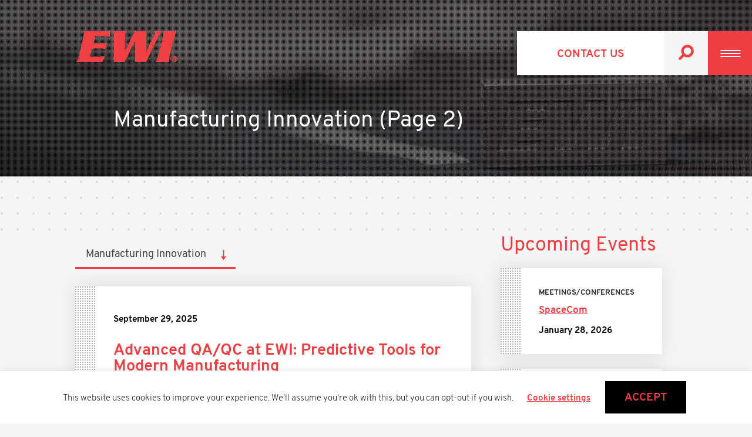

--- FILE ---
content_type: text/html; charset=UTF-8
request_url: https://ewi.org/category/manufacturing-innovation/page/2/
body_size: 23662
content:
<!doctype html>
<html lang="en">    <head><meta charset="utf-8"><script>if(navigator.userAgent.match(/MSIE|Internet Explorer/i)||navigator.userAgent.match(/Trident\/7\..*?rv:11/i)){var href=document.location.href;if(!href.match(/[?&]nowprocket/)){if(href.indexOf("?")==-1){if(href.indexOf("#")==-1){document.location.href=href+"?nowprocket=1"}else{document.location.href=href.replace("#","?nowprocket=1#")}}else{if(href.indexOf("#")==-1){document.location.href=href+"&nowprocket=1"}else{document.location.href=href.replace("#","&nowprocket=1#")}}}}</script><script>(()=>{class RocketLazyLoadScripts{constructor(){this.v="2.0.4",this.userEvents=["keydown","keyup","mousedown","mouseup","mousemove","mouseover","mouseout","touchmove","touchstart","touchend","touchcancel","wheel","click","dblclick","input"],this.attributeEvents=["onblur","onclick","oncontextmenu","ondblclick","onfocus","onmousedown","onmouseenter","onmouseleave","onmousemove","onmouseout","onmouseover","onmouseup","onmousewheel","onscroll","onsubmit"]}async t(){this.i(),this.o(),/iP(ad|hone)/.test(navigator.userAgent)&&this.h(),this.u(),this.l(this),this.m(),this.k(this),this.p(this),this._(),await Promise.all([this.R(),this.L()]),this.lastBreath=Date.now(),this.S(this),this.P(),this.D(),this.O(),this.M(),await this.C(this.delayedScripts.normal),await this.C(this.delayedScripts.defer),await this.C(this.delayedScripts.async),await this.T(),await this.F(),await this.j(),await this.A(),window.dispatchEvent(new Event("rocket-allScriptsLoaded")),this.everythingLoaded=!0,this.lastTouchEnd&&await new Promise(t=>setTimeout(t,500-Date.now()+this.lastTouchEnd)),this.I(),this.H(),this.U(),this.W()}i(){this.CSPIssue=sessionStorage.getItem("rocketCSPIssue"),document.addEventListener("securitypolicyviolation",t=>{this.CSPIssue||"script-src-elem"!==t.violatedDirective||"data"!==t.blockedURI||(this.CSPIssue=!0,sessionStorage.setItem("rocketCSPIssue",!0))},{isRocket:!0})}o(){window.addEventListener("pageshow",t=>{this.persisted=t.persisted,this.realWindowLoadedFired=!0},{isRocket:!0}),window.addEventListener("pagehide",()=>{this.onFirstUserAction=null},{isRocket:!0})}h(){let t;function e(e){t=e}window.addEventListener("touchstart",e,{isRocket:!0}),window.addEventListener("touchend",function i(o){o.changedTouches[0]&&t.changedTouches[0]&&Math.abs(o.changedTouches[0].pageX-t.changedTouches[0].pageX)<10&&Math.abs(o.changedTouches[0].pageY-t.changedTouches[0].pageY)<10&&o.timeStamp-t.timeStamp<200&&(window.removeEventListener("touchstart",e,{isRocket:!0}),window.removeEventListener("touchend",i,{isRocket:!0}),"INPUT"===o.target.tagName&&"text"===o.target.type||(o.target.dispatchEvent(new TouchEvent("touchend",{target:o.target,bubbles:!0})),o.target.dispatchEvent(new MouseEvent("mouseover",{target:o.target,bubbles:!0})),o.target.dispatchEvent(new PointerEvent("click",{target:o.target,bubbles:!0,cancelable:!0,detail:1,clientX:o.changedTouches[0].clientX,clientY:o.changedTouches[0].clientY})),event.preventDefault()))},{isRocket:!0})}q(t){this.userActionTriggered||("mousemove"!==t.type||this.firstMousemoveIgnored?"keyup"===t.type||"mouseover"===t.type||"mouseout"===t.type||(this.userActionTriggered=!0,this.onFirstUserAction&&this.onFirstUserAction()):this.firstMousemoveIgnored=!0),"click"===t.type&&t.preventDefault(),t.stopPropagation(),t.stopImmediatePropagation(),"touchstart"===this.lastEvent&&"touchend"===t.type&&(this.lastTouchEnd=Date.now()),"click"===t.type&&(this.lastTouchEnd=0),this.lastEvent=t.type,t.composedPath&&t.composedPath()[0].getRootNode()instanceof ShadowRoot&&(t.rocketTarget=t.composedPath()[0]),this.savedUserEvents.push(t)}u(){this.savedUserEvents=[],this.userEventHandler=this.q.bind(this),this.userEvents.forEach(t=>window.addEventListener(t,this.userEventHandler,{passive:!1,isRocket:!0})),document.addEventListener("visibilitychange",this.userEventHandler,{isRocket:!0})}U(){this.userEvents.forEach(t=>window.removeEventListener(t,this.userEventHandler,{passive:!1,isRocket:!0})),document.removeEventListener("visibilitychange",this.userEventHandler,{isRocket:!0}),this.savedUserEvents.forEach(t=>{(t.rocketTarget||t.target).dispatchEvent(new window[t.constructor.name](t.type,t))})}m(){const t="return false",e=Array.from(this.attributeEvents,t=>"data-rocket-"+t),i="["+this.attributeEvents.join("],[")+"]",o="[data-rocket-"+this.attributeEvents.join("],[data-rocket-")+"]",s=(e,i,o)=>{o&&o!==t&&(e.setAttribute("data-rocket-"+i,o),e["rocket"+i]=new Function("event",o),e.setAttribute(i,t))};new MutationObserver(t=>{for(const n of t)"attributes"===n.type&&(n.attributeName.startsWith("data-rocket-")||this.everythingLoaded?n.attributeName.startsWith("data-rocket-")&&this.everythingLoaded&&this.N(n.target,n.attributeName.substring(12)):s(n.target,n.attributeName,n.target.getAttribute(n.attributeName))),"childList"===n.type&&n.addedNodes.forEach(t=>{if(t.nodeType===Node.ELEMENT_NODE)if(this.everythingLoaded)for(const i of[t,...t.querySelectorAll(o)])for(const t of i.getAttributeNames())e.includes(t)&&this.N(i,t.substring(12));else for(const e of[t,...t.querySelectorAll(i)])for(const t of e.getAttributeNames())this.attributeEvents.includes(t)&&s(e,t,e.getAttribute(t))})}).observe(document,{subtree:!0,childList:!0,attributeFilter:[...this.attributeEvents,...e]})}I(){this.attributeEvents.forEach(t=>{document.querySelectorAll("[data-rocket-"+t+"]").forEach(e=>{this.N(e,t)})})}N(t,e){const i=t.getAttribute("data-rocket-"+e);i&&(t.setAttribute(e,i),t.removeAttribute("data-rocket-"+e))}k(t){Object.defineProperty(HTMLElement.prototype,"onclick",{get(){return this.rocketonclick||null},set(e){this.rocketonclick=e,this.setAttribute(t.everythingLoaded?"onclick":"data-rocket-onclick","this.rocketonclick(event)")}})}S(t){function e(e,i){let o=e[i];e[i]=null,Object.defineProperty(e,i,{get:()=>o,set(s){t.everythingLoaded?o=s:e["rocket"+i]=o=s}})}e(document,"onreadystatechange"),e(window,"onload"),e(window,"onpageshow");try{Object.defineProperty(document,"readyState",{get:()=>t.rocketReadyState,set(e){t.rocketReadyState=e},configurable:!0}),document.readyState="loading"}catch(t){console.log("WPRocket DJE readyState conflict, bypassing")}}l(t){this.originalAddEventListener=EventTarget.prototype.addEventListener,this.originalRemoveEventListener=EventTarget.prototype.removeEventListener,this.savedEventListeners=[],EventTarget.prototype.addEventListener=function(e,i,o){o&&o.isRocket||!t.B(e,this)&&!t.userEvents.includes(e)||t.B(e,this)&&!t.userActionTriggered||e.startsWith("rocket-")||t.everythingLoaded?t.originalAddEventListener.call(this,e,i,o):(t.savedEventListeners.push({target:this,remove:!1,type:e,func:i,options:o}),"mouseenter"!==e&&"mouseleave"!==e||t.originalAddEventListener.call(this,e,t.savedUserEvents.push,o))},EventTarget.prototype.removeEventListener=function(e,i,o){o&&o.isRocket||!t.B(e,this)&&!t.userEvents.includes(e)||t.B(e,this)&&!t.userActionTriggered||e.startsWith("rocket-")||t.everythingLoaded?t.originalRemoveEventListener.call(this,e,i,o):t.savedEventListeners.push({target:this,remove:!0,type:e,func:i,options:o})}}J(t,e){this.savedEventListeners=this.savedEventListeners.filter(i=>{let o=i.type,s=i.target||window;return e!==o||t!==s||(this.B(o,s)&&(i.type="rocket-"+o),this.$(i),!1)})}H(){EventTarget.prototype.addEventListener=this.originalAddEventListener,EventTarget.prototype.removeEventListener=this.originalRemoveEventListener,this.savedEventListeners.forEach(t=>this.$(t))}$(t){t.remove?this.originalRemoveEventListener.call(t.target,t.type,t.func,t.options):this.originalAddEventListener.call(t.target,t.type,t.func,t.options)}p(t){let e;function i(e){return t.everythingLoaded?e:e.split(" ").map(t=>"load"===t||t.startsWith("load.")?"rocket-jquery-load":t).join(" ")}function o(o){function s(e){const s=o.fn[e];o.fn[e]=o.fn.init.prototype[e]=function(){return this[0]===window&&t.userActionTriggered&&("string"==typeof arguments[0]||arguments[0]instanceof String?arguments[0]=i(arguments[0]):"object"==typeof arguments[0]&&Object.keys(arguments[0]).forEach(t=>{const e=arguments[0][t];delete arguments[0][t],arguments[0][i(t)]=e})),s.apply(this,arguments),this}}if(o&&o.fn&&!t.allJQueries.includes(o)){const e={DOMContentLoaded:[],"rocket-DOMContentLoaded":[]};for(const t in e)document.addEventListener(t,()=>{e[t].forEach(t=>t())},{isRocket:!0});o.fn.ready=o.fn.init.prototype.ready=function(i){function s(){parseInt(o.fn.jquery)>2?setTimeout(()=>i.bind(document)(o)):i.bind(document)(o)}return"function"==typeof i&&(t.realDomReadyFired?!t.userActionTriggered||t.fauxDomReadyFired?s():e["rocket-DOMContentLoaded"].push(s):e.DOMContentLoaded.push(s)),o([])},s("on"),s("one"),s("off"),t.allJQueries.push(o)}e=o}t.allJQueries=[],o(window.jQuery),Object.defineProperty(window,"jQuery",{get:()=>e,set(t){o(t)}})}P(){const t=new Map;document.write=document.writeln=function(e){const i=document.currentScript,o=document.createRange(),s=i.parentElement;let n=t.get(i);void 0===n&&(n=i.nextSibling,t.set(i,n));const c=document.createDocumentFragment();o.setStart(c,0),c.appendChild(o.createContextualFragment(e)),s.insertBefore(c,n)}}async R(){return new Promise(t=>{this.userActionTriggered?t():this.onFirstUserAction=t})}async L(){return new Promise(t=>{document.addEventListener("DOMContentLoaded",()=>{this.realDomReadyFired=!0,t()},{isRocket:!0})})}async j(){return this.realWindowLoadedFired?Promise.resolve():new Promise(t=>{window.addEventListener("load",t,{isRocket:!0})})}M(){this.pendingScripts=[];this.scriptsMutationObserver=new MutationObserver(t=>{for(const e of t)e.addedNodes.forEach(t=>{"SCRIPT"!==t.tagName||t.noModule||t.isWPRocket||this.pendingScripts.push({script:t,promise:new Promise(e=>{const i=()=>{const i=this.pendingScripts.findIndex(e=>e.script===t);i>=0&&this.pendingScripts.splice(i,1),e()};t.addEventListener("load",i,{isRocket:!0}),t.addEventListener("error",i,{isRocket:!0}),setTimeout(i,1e3)})})})}),this.scriptsMutationObserver.observe(document,{childList:!0,subtree:!0})}async F(){await this.X(),this.pendingScripts.length?(await this.pendingScripts[0].promise,await this.F()):this.scriptsMutationObserver.disconnect()}D(){this.delayedScripts={normal:[],async:[],defer:[]},document.querySelectorAll("script[type$=rocketlazyloadscript]").forEach(t=>{t.hasAttribute("data-rocket-src")?t.hasAttribute("async")&&!1!==t.async?this.delayedScripts.async.push(t):t.hasAttribute("defer")&&!1!==t.defer||"module"===t.getAttribute("data-rocket-type")?this.delayedScripts.defer.push(t):this.delayedScripts.normal.push(t):this.delayedScripts.normal.push(t)})}async _(){await this.L();let t=[];document.querySelectorAll("script[type$=rocketlazyloadscript][data-rocket-src]").forEach(e=>{let i=e.getAttribute("data-rocket-src");if(i&&!i.startsWith("data:")){i.startsWith("//")&&(i=location.protocol+i);try{const o=new URL(i).origin;o!==location.origin&&t.push({src:o,crossOrigin:e.crossOrigin||"module"===e.getAttribute("data-rocket-type")})}catch(t){}}}),t=[...new Map(t.map(t=>[JSON.stringify(t),t])).values()],this.Y(t,"preconnect")}async G(t){if(await this.K(),!0!==t.noModule||!("noModule"in HTMLScriptElement.prototype))return new Promise(e=>{let i;function o(){(i||t).setAttribute("data-rocket-status","executed"),e()}try{if(navigator.userAgent.includes("Firefox/")||""===navigator.vendor||this.CSPIssue)i=document.createElement("script"),[...t.attributes].forEach(t=>{let e=t.nodeName;"type"!==e&&("data-rocket-type"===e&&(e="type"),"data-rocket-src"===e&&(e="src"),i.setAttribute(e,t.nodeValue))}),t.text&&(i.text=t.text),t.nonce&&(i.nonce=t.nonce),i.hasAttribute("src")?(i.addEventListener("load",o,{isRocket:!0}),i.addEventListener("error",()=>{i.setAttribute("data-rocket-status","failed-network"),e()},{isRocket:!0}),setTimeout(()=>{i.isConnected||e()},1)):(i.text=t.text,o()),i.isWPRocket=!0,t.parentNode.replaceChild(i,t);else{const i=t.getAttribute("data-rocket-type"),s=t.getAttribute("data-rocket-src");i?(t.type=i,t.removeAttribute("data-rocket-type")):t.removeAttribute("type"),t.addEventListener("load",o,{isRocket:!0}),t.addEventListener("error",i=>{this.CSPIssue&&i.target.src.startsWith("data:")?(console.log("WPRocket: CSP fallback activated"),t.removeAttribute("src"),this.G(t).then(e)):(t.setAttribute("data-rocket-status","failed-network"),e())},{isRocket:!0}),s?(t.fetchPriority="high",t.removeAttribute("data-rocket-src"),t.src=s):t.src="data:text/javascript;base64,"+window.btoa(unescape(encodeURIComponent(t.text)))}}catch(i){t.setAttribute("data-rocket-status","failed-transform"),e()}});t.setAttribute("data-rocket-status","skipped")}async C(t){const e=t.shift();return e?(e.isConnected&&await this.G(e),this.C(t)):Promise.resolve()}O(){this.Y([...this.delayedScripts.normal,...this.delayedScripts.defer,...this.delayedScripts.async],"preload")}Y(t,e){this.trash=this.trash||[];let i=!0;var o=document.createDocumentFragment();t.forEach(t=>{const s=t.getAttribute&&t.getAttribute("data-rocket-src")||t.src;if(s&&!s.startsWith("data:")){const n=document.createElement("link");n.href=s,n.rel=e,"preconnect"!==e&&(n.as="script",n.fetchPriority=i?"high":"low"),t.getAttribute&&"module"===t.getAttribute("data-rocket-type")&&(n.crossOrigin=!0),t.crossOrigin&&(n.crossOrigin=t.crossOrigin),t.integrity&&(n.integrity=t.integrity),t.nonce&&(n.nonce=t.nonce),o.appendChild(n),this.trash.push(n),i=!1}}),document.head.appendChild(o)}W(){this.trash.forEach(t=>t.remove())}async T(){try{document.readyState="interactive"}catch(t){}this.fauxDomReadyFired=!0;try{await this.K(),this.J(document,"readystatechange"),document.dispatchEvent(new Event("rocket-readystatechange")),await this.K(),document.rocketonreadystatechange&&document.rocketonreadystatechange(),await this.K(),this.J(document,"DOMContentLoaded"),document.dispatchEvent(new Event("rocket-DOMContentLoaded")),await this.K(),this.J(window,"DOMContentLoaded"),window.dispatchEvent(new Event("rocket-DOMContentLoaded"))}catch(t){console.error(t)}}async A(){try{document.readyState="complete"}catch(t){}try{await this.K(),this.J(document,"readystatechange"),document.dispatchEvent(new Event("rocket-readystatechange")),await this.K(),document.rocketonreadystatechange&&document.rocketonreadystatechange(),await this.K(),this.J(window,"load"),window.dispatchEvent(new Event("rocket-load")),await this.K(),window.rocketonload&&window.rocketonload(),await this.K(),this.allJQueries.forEach(t=>t(window).trigger("rocket-jquery-load")),await this.K(),this.J(window,"pageshow");const t=new Event("rocket-pageshow");t.persisted=this.persisted,window.dispatchEvent(t),await this.K(),window.rocketonpageshow&&window.rocketonpageshow({persisted:this.persisted})}catch(t){console.error(t)}}async K(){Date.now()-this.lastBreath>45&&(await this.X(),this.lastBreath=Date.now())}async X(){return document.hidden?new Promise(t=>setTimeout(t)):new Promise(t=>requestAnimationFrame(t))}B(t,e){return e===document&&"readystatechange"===t||(e===document&&"DOMContentLoaded"===t||(e===window&&"DOMContentLoaded"===t||(e===window&&"load"===t||e===window&&"pageshow"===t)))}static run(){(new RocketLazyLoadScripts).t()}}RocketLazyLoadScripts.run()})();</script>
        
        
        <link rel="shortcut icon" href="https://ewi.org/wp-content/themes/ewi-2019/assets/img/favicon.ico">
        <meta name="viewport" content="width=device-width,minimum-scale=1,initial-scale=1">

        
        <style amp-boilerplate>body{-webkit-animation:-amp-start 8s steps(1,end) 0s 1 normal both;-moz-animation:-amp-start 8s steps(1,end) 0s 1 normal both;-ms-animation:-amp-start 8s steps(1,end) 0s 1 normal both;animation:-amp-start 8s steps(1,end) 0s 1 normal both}@-webkit-keyframes -amp-start{from{visibility:hidden}to{visibility:visible}}@-moz-keyframes -amp-start{from{visibility:hidden}to{visibility:visible}}@-ms-keyframes -amp-start{from{visibility:hidden}to{visibility:visible}}@-o-keyframes -amp-start{from{visibility:hidden}to{visibility:visible}}@keyframes -amp-start{from{visibility:hidden}to{visibility:visible}}</style><noscript><style amp-boilerplate>body{-webkit-animation:none;-moz-animation:none;-ms-animation:none;animation:none}</style></noscript>
        
        <!-- Google Tag Manager -->
        <script type="rocketlazyloadscript">(function(w,d,s,l,i){w[l]=w[l]||[];w[l].push({'gtm.start':
        new Date().getTime(),event:'gtm.js'});var f=d.getElementsByTagName(s)[0],
        j=d.createElement(s),dl=l!='dataLayer'?'&l='+l:'';j.async=true;j.src=
        'https://www.googletagmanager.com/gtm.js?id='+i+dl;f.parentNode.insertBefore(j,f);
        })(window,document,'script','dataLayer','GTM-NPVVJQG');</script>
        <!-- End Google Tag Manager -->

        <meta name='robots' content='index, follow, max-image-preview:large, max-snippet:-1, max-video-preview:-1' />
	<style>img:is([sizes="auto" i], [sizes^="auto," i]) { contain-intrinsic-size: 3000px 1500px }</style>
	
	<!-- This site is optimized with the Yoast SEO plugin v26.8 - https://yoast.com/product/yoast-seo-wordpress/ -->
	<title>Manufacturing Innovation Archives - Page 2 of 12 - EWI</title>
<link data-rocket-prefetch href="https://use.fontawesome.com" rel="dns-prefetch">
<link data-rocket-prefetch href="https://cdn.ampproject.org" rel="dns-prefetch"><link rel="preload" data-rocket-preload as="image" href="https://ewi.org/wp-content/uploads/2018/11/EWI-Graphic-2000x502.jpg" imagesrcset="https://ewi.org/wp-content/uploads/2018/11/EWI-Graphic.jpg 2000w, https://ewi.org/wp-content/uploads/2018/11/EWI-Graphic-600x151.jpg 600w, https://ewi.org/wp-content/uploads/2018/11/EWI-Graphic-300x75.jpg 300w, https://ewi.org/wp-content/uploads/2018/11/EWI-Graphic-768x193.jpg 768w, https://ewi.org/wp-content/uploads/2018/11/EWI-Graphic-1024x257.jpg 1024w" imagesizes="(max-width: 2000px) 100vw, 2000px" fetchpriority="high">
	<link rel="canonical" href="https://ewi.org/category/manufacturing-innovation/page/2/" />
	<link rel="prev" href="https://ewi.org/category/manufacturing-innovation/" />
	<link rel="next" href="https://ewi.org/category/manufacturing-innovation/page/3/" />
	<meta property="og:locale" content="en_US" />
	<meta property="og:type" content="article" />
	<meta property="og:title" content="Manufacturing Innovation Archives - Page 2 of 12 - EWI" />
	<meta property="og:url" content="https://ewi.org/category/manufacturing-innovation/" />
	<meta property="og:site_name" content="EWI" />
	<meta name="twitter:card" content="summary_large_image" />
	<script type="application/ld+json" class="yoast-schema-graph">{"@context":"https://schema.org","@graph":[{"@type":"CollectionPage","@id":"https://ewi.org/category/manufacturing-innovation/","url":"https://ewi.org/category/manufacturing-innovation/page/2/","name":"Manufacturing Innovation Archives - Page 2 of 12 - EWI","isPartOf":{"@id":"https://ewi.org/#website"},"breadcrumb":{"@id":"https://ewi.org/category/manufacturing-innovation/page/2/#breadcrumb"},"inLanguage":"en-US"},{"@type":"BreadcrumbList","@id":"https://ewi.org/category/manufacturing-innovation/page/2/#breadcrumb","itemListElement":[{"@type":"ListItem","position":1,"name":"Home","item":"https://ewi.org/"},{"@type":"ListItem","position":2,"name":"Manufacturing Innovation"}]},{"@type":"WebSite","@id":"https://ewi.org/#website","url":"https://ewi.org/","name":"EWI","description":"EWI","publisher":{"@id":"https://ewi.org/#organization"},"potentialAction":[{"@type":"SearchAction","target":{"@type":"EntryPoint","urlTemplate":"https://ewi.org/?s={search_term_string}"},"query-input":{"@type":"PropertyValueSpecification","valueRequired":true,"valueName":"search_term_string"}}],"inLanguage":"en-US"},{"@type":"Organization","@id":"https://ewi.org/#organization","name":"EWI","url":"https://ewi.org/","logo":{"@type":"ImageObject","inLanguage":"en-US","@id":"https://ewi.org/#/schema/logo/image/","url":"https://ewi.org/wp-content/uploads/2018/05/ewi-logo-new121.png","contentUrl":"https://ewi.org/wp-content/uploads/2018/05/ewi-logo-new121.png","width":150,"height":70,"caption":"EWI"},"image":{"@id":"https://ewi.org/#/schema/logo/image/"}}]}</script>
	<!-- / Yoast SEO plugin. -->


<link rel='dns-prefetch' href='//cdn.ampproject.org' />

<link rel='preconnect' href='https://cdn.ampproject.org' />
<link rel='prefetch' href='https://use.fontawesome.com/d868401eca.js' />
<style id='classic-theme-styles-inline-css' type='text/css'>
/*! This file is auto-generated */
.wp-block-button__link{color:#fff;background-color:#32373c;border-radius:9999px;box-shadow:none;text-decoration:none;padding:calc(.667em + 2px) calc(1.333em + 2px);font-size:1.125em}.wp-block-file__button{background:#32373c;color:#fff;text-decoration:none}
</style>
<style id='global-styles-inline-css' type='text/css'>
:root{--wp--preset--aspect-ratio--square: 1;--wp--preset--aspect-ratio--4-3: 4/3;--wp--preset--aspect-ratio--3-4: 3/4;--wp--preset--aspect-ratio--3-2: 3/2;--wp--preset--aspect-ratio--2-3: 2/3;--wp--preset--aspect-ratio--16-9: 16/9;--wp--preset--aspect-ratio--9-16: 9/16;--wp--preset--color--black: #000000;--wp--preset--color--cyan-bluish-gray: #abb8c3;--wp--preset--color--white: #ffffff;--wp--preset--color--pale-pink: #f78da7;--wp--preset--color--vivid-red: #cf2e2e;--wp--preset--color--luminous-vivid-orange: #ff6900;--wp--preset--color--luminous-vivid-amber: #fcb900;--wp--preset--color--light-green-cyan: #7bdcb5;--wp--preset--color--vivid-green-cyan: #00d084;--wp--preset--color--pale-cyan-blue: #8ed1fc;--wp--preset--color--vivid-cyan-blue: #0693e3;--wp--preset--color--vivid-purple: #9b51e0;--wp--preset--color--ewi-primary: #ef3e42;--wp--preset--color--ewi-secondary: #42758a;--wp--preset--color--ewi-tertiary-grey: #d4d5d6;--wp--preset--color--ewi-tertiary-tan: #d8c7b8;--wp--preset--color--ewi-tertiary-dark-tan: #b1a596;--wp--preset--color--ewi-black: #333132;--wp--preset--gradient--vivid-cyan-blue-to-vivid-purple: linear-gradient(135deg,rgba(6,147,227,1) 0%,rgb(155,81,224) 100%);--wp--preset--gradient--light-green-cyan-to-vivid-green-cyan: linear-gradient(135deg,rgb(122,220,180) 0%,rgb(0,208,130) 100%);--wp--preset--gradient--luminous-vivid-amber-to-luminous-vivid-orange: linear-gradient(135deg,rgba(252,185,0,1) 0%,rgba(255,105,0,1) 100%);--wp--preset--gradient--luminous-vivid-orange-to-vivid-red: linear-gradient(135deg,rgba(255,105,0,1) 0%,rgb(207,46,46) 100%);--wp--preset--gradient--very-light-gray-to-cyan-bluish-gray: linear-gradient(135deg,rgb(238,238,238) 0%,rgb(169,184,195) 100%);--wp--preset--gradient--cool-to-warm-spectrum: linear-gradient(135deg,rgb(74,234,220) 0%,rgb(151,120,209) 20%,rgb(207,42,186) 40%,rgb(238,44,130) 60%,rgb(251,105,98) 80%,rgb(254,248,76) 100%);--wp--preset--gradient--blush-light-purple: linear-gradient(135deg,rgb(255,206,236) 0%,rgb(152,150,240) 100%);--wp--preset--gradient--blush-bordeaux: linear-gradient(135deg,rgb(254,205,165) 0%,rgb(254,45,45) 50%,rgb(107,0,62) 100%);--wp--preset--gradient--luminous-dusk: linear-gradient(135deg,rgb(255,203,112) 0%,rgb(199,81,192) 50%,rgb(65,88,208) 100%);--wp--preset--gradient--pale-ocean: linear-gradient(135deg,rgb(255,245,203) 0%,rgb(182,227,212) 50%,rgb(51,167,181) 100%);--wp--preset--gradient--electric-grass: linear-gradient(135deg,rgb(202,248,128) 0%,rgb(113,206,126) 100%);--wp--preset--gradient--midnight: linear-gradient(135deg,rgb(2,3,129) 0%,rgb(40,116,252) 100%);--wp--preset--font-size--small: 13px;--wp--preset--font-size--medium: 20px;--wp--preset--font-size--large: 36px;--wp--preset--font-size--x-large: 42px;--wp--preset--spacing--20: 0.44rem;--wp--preset--spacing--30: 0.67rem;--wp--preset--spacing--40: 1rem;--wp--preset--spacing--50: 1.5rem;--wp--preset--spacing--60: 2.25rem;--wp--preset--spacing--70: 3.38rem;--wp--preset--spacing--80: 5.06rem;--wp--preset--shadow--natural: 6px 6px 9px rgba(0, 0, 0, 0.2);--wp--preset--shadow--deep: 12px 12px 50px rgba(0, 0, 0, 0.4);--wp--preset--shadow--sharp: 6px 6px 0px rgba(0, 0, 0, 0.2);--wp--preset--shadow--outlined: 6px 6px 0px -3px rgba(255, 255, 255, 1), 6px 6px rgba(0, 0, 0, 1);--wp--preset--shadow--crisp: 6px 6px 0px rgba(0, 0, 0, 1);}:where(.is-layout-flex){gap: 0.5em;}:where(.is-layout-grid){gap: 0.5em;}body .is-layout-flex{display: flex;}.is-layout-flex{flex-wrap: wrap;align-items: center;}.is-layout-flex > :is(*, div){margin: 0;}body .is-layout-grid{display: grid;}.is-layout-grid > :is(*, div){margin: 0;}:where(.wp-block-columns.is-layout-flex){gap: 2em;}:where(.wp-block-columns.is-layout-grid){gap: 2em;}:where(.wp-block-post-template.is-layout-flex){gap: 1.25em;}:where(.wp-block-post-template.is-layout-grid){gap: 1.25em;}.has-black-color{color: var(--wp--preset--color--black) !important;}.has-cyan-bluish-gray-color{color: var(--wp--preset--color--cyan-bluish-gray) !important;}.has-white-color{color: var(--wp--preset--color--white) !important;}.has-pale-pink-color{color: var(--wp--preset--color--pale-pink) !important;}.has-vivid-red-color{color: var(--wp--preset--color--vivid-red) !important;}.has-luminous-vivid-orange-color{color: var(--wp--preset--color--luminous-vivid-orange) !important;}.has-luminous-vivid-amber-color{color: var(--wp--preset--color--luminous-vivid-amber) !important;}.has-light-green-cyan-color{color: var(--wp--preset--color--light-green-cyan) !important;}.has-vivid-green-cyan-color{color: var(--wp--preset--color--vivid-green-cyan) !important;}.has-pale-cyan-blue-color{color: var(--wp--preset--color--pale-cyan-blue) !important;}.has-vivid-cyan-blue-color{color: var(--wp--preset--color--vivid-cyan-blue) !important;}.has-vivid-purple-color{color: var(--wp--preset--color--vivid-purple) !important;}.has-black-background-color{background-color: var(--wp--preset--color--black) !important;}.has-cyan-bluish-gray-background-color{background-color: var(--wp--preset--color--cyan-bluish-gray) !important;}.has-white-background-color{background-color: var(--wp--preset--color--white) !important;}.has-pale-pink-background-color{background-color: var(--wp--preset--color--pale-pink) !important;}.has-vivid-red-background-color{background-color: var(--wp--preset--color--vivid-red) !important;}.has-luminous-vivid-orange-background-color{background-color: var(--wp--preset--color--luminous-vivid-orange) !important;}.has-luminous-vivid-amber-background-color{background-color: var(--wp--preset--color--luminous-vivid-amber) !important;}.has-light-green-cyan-background-color{background-color: var(--wp--preset--color--light-green-cyan) !important;}.has-vivid-green-cyan-background-color{background-color: var(--wp--preset--color--vivid-green-cyan) !important;}.has-pale-cyan-blue-background-color{background-color: var(--wp--preset--color--pale-cyan-blue) !important;}.has-vivid-cyan-blue-background-color{background-color: var(--wp--preset--color--vivid-cyan-blue) !important;}.has-vivid-purple-background-color{background-color: var(--wp--preset--color--vivid-purple) !important;}.has-black-border-color{border-color: var(--wp--preset--color--black) !important;}.has-cyan-bluish-gray-border-color{border-color: var(--wp--preset--color--cyan-bluish-gray) !important;}.has-white-border-color{border-color: var(--wp--preset--color--white) !important;}.has-pale-pink-border-color{border-color: var(--wp--preset--color--pale-pink) !important;}.has-vivid-red-border-color{border-color: var(--wp--preset--color--vivid-red) !important;}.has-luminous-vivid-orange-border-color{border-color: var(--wp--preset--color--luminous-vivid-orange) !important;}.has-luminous-vivid-amber-border-color{border-color: var(--wp--preset--color--luminous-vivid-amber) !important;}.has-light-green-cyan-border-color{border-color: var(--wp--preset--color--light-green-cyan) !important;}.has-vivid-green-cyan-border-color{border-color: var(--wp--preset--color--vivid-green-cyan) !important;}.has-pale-cyan-blue-border-color{border-color: var(--wp--preset--color--pale-cyan-blue) !important;}.has-vivid-cyan-blue-border-color{border-color: var(--wp--preset--color--vivid-cyan-blue) !important;}.has-vivid-purple-border-color{border-color: var(--wp--preset--color--vivid-purple) !important;}.has-vivid-cyan-blue-to-vivid-purple-gradient-background{background: var(--wp--preset--gradient--vivid-cyan-blue-to-vivid-purple) !important;}.has-light-green-cyan-to-vivid-green-cyan-gradient-background{background: var(--wp--preset--gradient--light-green-cyan-to-vivid-green-cyan) !important;}.has-luminous-vivid-amber-to-luminous-vivid-orange-gradient-background{background: var(--wp--preset--gradient--luminous-vivid-amber-to-luminous-vivid-orange) !important;}.has-luminous-vivid-orange-to-vivid-red-gradient-background{background: var(--wp--preset--gradient--luminous-vivid-orange-to-vivid-red) !important;}.has-very-light-gray-to-cyan-bluish-gray-gradient-background{background: var(--wp--preset--gradient--very-light-gray-to-cyan-bluish-gray) !important;}.has-cool-to-warm-spectrum-gradient-background{background: var(--wp--preset--gradient--cool-to-warm-spectrum) !important;}.has-blush-light-purple-gradient-background{background: var(--wp--preset--gradient--blush-light-purple) !important;}.has-blush-bordeaux-gradient-background{background: var(--wp--preset--gradient--blush-bordeaux) !important;}.has-luminous-dusk-gradient-background{background: var(--wp--preset--gradient--luminous-dusk) !important;}.has-pale-ocean-gradient-background{background: var(--wp--preset--gradient--pale-ocean) !important;}.has-electric-grass-gradient-background{background: var(--wp--preset--gradient--electric-grass) !important;}.has-midnight-gradient-background{background: var(--wp--preset--gradient--midnight) !important;}.has-small-font-size{font-size: var(--wp--preset--font-size--small) !important;}.has-medium-font-size{font-size: var(--wp--preset--font-size--medium) !important;}.has-large-font-size{font-size: var(--wp--preset--font-size--large) !important;}.has-x-large-font-size{font-size: var(--wp--preset--font-size--x-large) !important;}
:where(.wp-block-post-template.is-layout-flex){gap: 1.25em;}:where(.wp-block-post-template.is-layout-grid){gap: 1.25em;}
:where(.wp-block-columns.is-layout-flex){gap: 2em;}:where(.wp-block-columns.is-layout-grid){gap: 2em;}
:root :where(.wp-block-pullquote){font-size: 1.5em;line-height: 1.6;}
</style>
<link data-minify="1" rel='stylesheet' id='cookie-law-info-css' href='https://ewi.org/wp-content/cache/min/1/wp-content/plugins/cookie-law-info/legacy/public/css/cookie-law-info-public.css?ver=1768483476' type='text/css' media='all' />
<link data-minify="1" rel='stylesheet' id='cookie-law-info-gdpr-css' href='https://ewi.org/wp-content/cache/min/1/wp-content/plugins/cookie-law-info/legacy/public/css/cookie-law-info-gdpr.css?ver=1768483476' type='text/css' media='all' />
<link rel='stylesheet' id='search-filter-plugin-styles-css' href='https://ewi.org/wp-content/plugins/search-filter-pro/public/assets/css/search-filter.min.css?ver=2.5.21' type='text/css' media='all' />
<link data-minify="1" rel='stylesheet' id='core-css' href='https://ewi.org/wp-content/cache/min/1/wp-content/themes/ewi-2019/assets/css/core.css?ver=1768483476' type='text/css' media='all' />
<link rel='stylesheet' id='typecase-styles-css' href='https://ewi.org/wp-content/plugins/oneupweb-typecase/_dist/typecase-default.min.css?ver=1.0.656' type='text/css' media='all' />
<link data-minify="1" rel='stylesheet' id='login-with-ajax-css' href='https://ewi.org/wp-content/cache/min/1/wp-content/plugins/login-with-ajax/templates/login-with-ajax.css?ver=1768483476' type='text/css' media='all' />
<link data-minify="1" rel='stylesheet' id='page-css' href='https://ewi.org/wp-content/cache/min/1/wp-content/themes/ewi-2019/assets/css/page.css?ver=1768483476' type='text/css' media='all' />
<link data-minify="1" rel='stylesheet' id='news-page-css' href='https://ewi.org/wp-content/cache/min/1/wp-content/themes/ewi-2019/assets/css/news-page.css?ver=1768484461' type='text/css' media='all' />
<script type="text/javascript" src="https://ewi.org/wp-includes/js/jquery/jquery.min.js?ver=3.7.1" id="jquery-core-js" data-rocket-defer defer></script>
<script type="text/javascript" src="https://ewi.org/wp-includes/js/jquery/jquery-migrate.min.js?ver=3.4.1" id="jquery-migrate-js" data-rocket-defer defer></script>
<script type="text/javascript" id="cookie-law-info-js-extra">
/* <![CDATA[ */
var Cli_Data = {"nn_cookie_ids":[],"cookielist":[],"non_necessary_cookies":[],"ccpaEnabled":"","ccpaRegionBased":"","ccpaBarEnabled":"","strictlyEnabled":["necessary","obligatoire"],"ccpaType":"gdpr","js_blocking":"","custom_integration":"","triggerDomRefresh":"","secure_cookies":""};
var cli_cookiebar_settings = {"animate_speed_hide":"500","animate_speed_show":"500","background":"#FFF","border":"#b1a6a6c2","border_on":"","button_1_button_colour":"#000","button_1_button_hover":"#000000","button_1_link_colour":"#fff","button_1_as_button":"1","button_1_new_win":"","button_2_button_colour":"#333","button_2_button_hover":"#292929","button_2_link_colour":"#444","button_2_as_button":"","button_2_hidebar":"","button_3_button_colour":"#000","button_3_button_hover":"#000000","button_3_link_colour":"#fff","button_3_as_button":"1","button_3_new_win":"","button_4_button_colour":"#000","button_4_button_hover":"#000000","button_4_link_colour":"#62a329","button_4_as_button":"","button_7_button_colour":"#61a229","button_7_button_hover":"#4e8221","button_7_link_colour":"#fff","button_7_as_button":"1","button_7_new_win":"","font_family":"inherit","header_fix":"","notify_animate_hide":"1","notify_animate_show":"","notify_div_id":"#cookie-law-info-bar","notify_position_horizontal":"right","notify_position_vertical":"bottom","scroll_close":"","scroll_close_reload":"","accept_close_reload":"","reject_close_reload":"","showagain_tab":"1","showagain_background":"#fff","showagain_border":"#000","showagain_div_id":"#cookie-law-info-again","showagain_x_position":"100px","text":"#000","show_once_yn":"","show_once":"10000","logging_on":"","as_popup":"","popup_overlay":"1","bar_heading_text":"","cookie_bar_as":"banner","popup_showagain_position":"bottom-right","widget_position":"left"};
var log_object = {"ajax_url":"https:\/\/ewi.org\/wp-admin\/admin-ajax.php"};
/* ]]> */
</script>
<script type="text/javascript" src="https://ewi.org/wp-content/plugins/cookie-law-info/legacy/public/js/cookie-law-info-public.js?ver=3.3.9.1" id="cookie-law-info-js" data-rocket-defer defer></script>
<script type="text/javascript" id="search-filter-plugin-build-js-extra">
/* <![CDATA[ */
var SF_LDATA = {"ajax_url":"https:\/\/ewi.org\/wp-admin\/admin-ajax.php","home_url":"https:\/\/ewi.org\/","extensions":[]};
/* ]]> */
</script>
<script type="text/javascript" src="https://ewi.org/wp-content/plugins/search-filter-pro/public/assets/js/search-filter-build.min.js?ver=2.5.21" id="search-filter-plugin-build-js" data-rocket-defer defer></script>
<script type="text/javascript" src="https://ewi.org/wp-content/plugins/search-filter-pro/public/assets/js/chosen.jquery.min.js?ver=2.5.21" id="search-filter-plugin-chosen-js" data-rocket-defer defer></script>
<script type="text/javascript" src="https://ewi.org/wp-content/themes/ewi-2019/assets/js/aoform-autosubmit.js?ver=0.3.8974" id="aoform-autosubmit-js" data-rocket-defer defer></script>
<script type="text/javascript" src="https://ewi.org/wp-content/themes/ewi-2019/assets/js/blogurls.js?ver=0.3.8974" id="blog-urls-new-tab-js" data-rocket-defer defer></script>
<script type="text/javascript" src="https://ewi.org/wp-content/themes/amplified-metal/assets/js/scroll.js?ver=0.2.201" id="scroll-js" data-rocket-defer defer></script>
<script type="text/javascript" src="https://ewi.org/wp-content/themes/amplified-metal/assets/js/smoothscroll.js?ver=0.2.201" id="smoothscroll-js" data-rocket-defer defer></script>
<script type="text/javascript" src="https://ewi.org/wp-content/themes/ewi-2019/assets/js/conformity.min.js?ver=0.3.8974" id="conformity-js" data-rocket-defer defer></script>
<script type="text/javascript" src="https://ewi.org/wp-content/themes/ewi-2019/assets/js/select2.full.min.js?ver=0.3.8974" id="select2-js" data-rocket-defer defer></script>
<script type="text/javascript" src="https://ewi.org/wp-content/themes/ewi-2019/assets/js/slick.min.js?ver=0.3.8974" id="slick-js" data-rocket-defer defer></script>
<script type="text/javascript" src="https://ewi.org/wp-content/themes/ewi-2019/assets/js/jquery.basictable.min.js?ver=0.3.8974" id="jquery.basictable-js" data-rocket-defer defer></script>
<script type="text/javascript" src="https://ewi.org/wp-content/themes/ewi-2019/assets/js/main.js?ver=0.3.8974" id="ewi-main-js" data-rocket-defer defer></script>
<script type="text/javascript" src="https://ewi.org/wp-content/themes/ewi-2019/assets/js/lazysizes.min.js?ver=0.3.8974" id="lazysizes-js" data-rocket-defer defer></script>
<script type="text/javascript" src="https://ewi.org/wp-content/themes/ewi-2019/assets/js/cookie_helper.js?ver=0.3.8974" id="ewi-cookie-js" data-rocket-defer defer></script>
<script type="text/javascript" id="login-with-ajax-js-extra">
/* <![CDATA[ */
var LWA = {"ajaxurl":"https:\/\/ewi.org\/wp-admin\/admin-ajax.php","off":""};
/* ]]> */
</script>
<script type="text/javascript" src="https://ewi.org/wp-content/plugins/login-with-ajax/templates/login-with-ajax.js?ver=4.5.1" id="login-with-ajax-js" data-rocket-defer defer></script>
<script type="text/javascript" src="https://ewi.org/wp-content/plugins/login-with-ajax/ajaxify/ajaxify.js?ver=4.5.1" id="login-with-ajax-ajaxify-js" data-rocket-defer defer></script>
<script type="text/javascript" src="https://ewi.org/wp-content/themes/ewi-2019/assets/js/news.js?ver=0.3.8974" id="news-script-js" data-rocket-defer defer></script>
		<style type="text/css" id="wp-custom-css">
			/**
 * Note to future developer - I (jvt) have transferred what I found in here (from previous developers) to the scss files, but left this intact to be safe. you might be able to remove it without issue.
 **/

section.billboard {
	z-index: 1;
}

.logo-griddy img {
	height: 100px;
	width: auto;
}

.has-align-top {
	align-items: start !important;
}

@media only screen and (min-width: 1200px) {
main .wp-block-image:where(.is-style-ewi-frame, .is-style-ewi-frame-dots).data-science-margin-adjust {
	margin-top: 20px;
	margin-bottom: 20px;
}
}

main .wp-block-image:where(.is-style-ewi-frame, .is-style-ewi-frame-dots).data-science-margin-adjust {
  margin-top: 0;
	margin-bottom: 0;
}

main .data-science-margin-adjust .wp-block-column:first-child {
	align-self: start
}




@media only screen and (min-width: 1200px) {
	section.billboard {
		margin-right: 2%;
		width:45%;
		-webkit-transform: translateY(-120%);
		transform: translateY(-120%);
	}
}


.has-style-ewi-video {
	position: relative;
	border-left: 8px solid #ef3e42;
	border-bottom: 8px solid #ef3e42;
	margin: 48px 0;

}

.has-style-ewi-video::before {
	position: absolute;
	width: 100%;
	height: 8px;
	top: 0;
	left: -8px;
	background: white;
	content: '';
	z-index: 3;
}

.has-style-ewi-video::after {
	position: absolute;
	width: 8px;
	height: 8px;
	bottom: -8px;
	right: 0;
	background: white;
	content: '';
	z-index: 3;
}

.has-style-ewi-video > div:before {
		background-image: url([data-uri]);
background-repeat: repeat;
	position: absolute;
	width: 100%;
	left: 10%;
	top: -10%;
	content: '';
	display: block;
	height: 100%;
}


.has-style-ewi-video .wp-block-group__inner-container {
  position: relative;
  padding-bottom: 56.25%; /* 16:9 */
  height: 0;
	z-index: 4;
}
.has-style-ewi-video .wp-block-group__inner-container  iframe {
  position: absolute;
  top: 0;
  left: 0;
  width: 100%;
  height: 100%;
}
.has-text-align-center {
	text-align: center;
}

.question {
	color: #ef3e42;
	font-size: 1.5rem;
	font-weight: 500;
	line-height: 1.3;
	letter-spacing: -0.5px;
	color: #ef3e42;
	margin: 0 0 20px;
	font-family: overpass,Helvetica,Arial,sans-serif;
}

.callout-cols.wp-block-columns {
	color: white;
	grid-auto-columns: 1fr;
	grid-auto-rows: 1fr;
	margin-bottom: 0;
	grid-row-gap: 26px;
	margin: 2rem 0 0 0;
}
.callout-cols.wp-block-columns .wp-block-column {
	align-self: stretch;
}

.callout-cols .wp-block-cover__inner-container {
	padding: 4.5rem 1rem;
	text-align: center;
}
.callout-cols .wp-block-cover__inner-container a {
	color: white;
	font-weight: normal;
	text-decoration: none;
	font-size: 0.9rem;
	position: absolute;
	top: 0;
	left: 0;
	width: 100%;
	height: 100%;
	display: flex;
	align-items: end;
	justify-content: center;
	padding-bottom: 4.25rem;
}

.callout-cols .wp-block-cover {
	background-size: cover;
	position: relative;
	z-index: 1;
	height: 100%;
	display: flex;
	align-items: center;
	justify-content: center;
}
.callout-cols .wp-block-cover__inner-container {
	height: 100%;
	display: flex;
	flex-direction: column;
	flex-wrap: wrap;
	justify-content: start;
}
.callout-cols .wp-block-cover__inner-container:before {
	display: block;
	position: absolute;
	top: 0;
	left: 0;
	width: 100%;
	height: 100%;
	background: black;
background-repeat: repeat;
	content: '';
	z-index: -1;
	opacity: 0.4;
	filter: blur(0.5px);
}
.callout-cols .wp-block-cover__background.has-background-dim {
	position: absolute;
}
.callout-cols .wp-block-column {
	align-self: start;
}
.callout-cols .wp-block-cover__background { 
background: black;
}
.callout-cols .wp-block-cover {
	overflow: hidden;
}
.callout-cols .wp-block-cover__image-background {
	position: absolute;
	top: 0;
	object-fit: cover;
	z-index: -1;
	height: 100%;
}

.callout-cols .wp-block-cover__inner-container a:hover {
	text-decoration: underline;
}

.callout-cols  .has-medium-font-size {
	font-size: 1.25rem;
	line-height: 1.2;
}

.callout-cols-wrapper {
	padding: 3rem 0;
	margin: 2rem 0;
	border-top: 1.5px solid #888;
	border-bottom: 1.5px solid #888;
}

.callout-cols-wrapper h4 {
	font-size: 2rem;
	line-height: 2.15rem;
	margin-top: 0;
	
}


@media screen and (min-width: 967px) {
	.callout-cols-wrapper {
		width: 120%;
		margin-left: -10%;
		text-align: center;
	}
}

.mb-0 {margin-bottom: 0 !important;}

main .wp-block-buttons.is-style-underline > .wp-block-button > .wp-block-button__link.wp-block-button__link, main .wp-block-buttons > .wp-block-button.is-style-underline > .wp-block-button__link.wp-block-button__link {
	padding-left: 0;
	padding-right: 0;
}

.wp-block-image .alignright figcaption {
	margin: 0 auto;
}

main .wp-block-typecase-accordion-tabs.__use-accordion li {
	margin-bottom: 1rem;
}

.is-style-fixed-cover {
	display: flex;
}

.is-style-fixed-cover span {
	display: none;
}

.is-style-fixed-cover .wp-block-cover__image-background {
	background-position: 50% 50%;
  width: 100%;
  align-self: stretch;
  background-size: cover;
  background-repeat: no-repeat;
  background-attachment: fixed;
  background-repeat: no-repeat;
  background-size: cover;
}

ul.tags-list {
	list-style-type: none;
  display: flex;
  margin: 0 0 1.5rem 0;
  padding: 0;
  font-size: 14px;
  gap: 0.25rem;
  flex-wrap: wrap;
  align-items: center;
}

ul.tags-list li {
	background: white;
  border-radius: 6px;
  padding: 1ch;
  line-height: 1;
  box-shadow: 1px 1px 0px rgba(0,0,0,.15);
}

.clearfix {
	clear: both;
}

.has-ewi-tertiary-dark-tan-color {
	color: rgb(177, 165, 150);
}

.h1.tabbed-slider__preheading.tabbed-slider__preheading.tabbed-slider__preheading {
	color: #282829 !important;
	font-weight: bold !important;
}


@media (max-width: 1819.98px) {
  section.tabbed-slider.tabbed-slider--red > .container ul.wp-block-typecase-accordion-tabs::before {
    left: 30px;
  }
}

@media (max-width: 1819.98px) {
section.tabbed-slider.tabbed-slider--red > .container ul.wp-block-typecase-accordion-tabs::before {
	transform: none !important;
}
}

@media (max-width: 1439.98px) {
	 section.tabbed-slider.tabbed-slider--red > .container ul.wp-block-typecase-accordion-tabs::before {
    display: none;
  }
}

.final-cta ul {
	padding-left: 0.75rem;
}		</style>
		<noscript><style id="rocket-lazyload-nojs-css">.rll-youtube-player, [data-lazy-src]{display:none !important;}</style></noscript>
        
        <script async src="https://cdn.ampproject.org/v0.js"></script>
        <script async custom-element="amp-sidebar" src="https://cdn.ampproject.org/v0/amp-sidebar-0.1.js"></script><script async custom-element="amp-analytics" src="https://cdn.ampproject.org/v0/amp-analytics-0.1.js"></script><script type="rocketlazyloadscript" async custom-element="amp-iframe" data-rocket-src="https://cdn.ampproject.org/v0/amp-iframe-0.1.js"></script><script type="rocketlazyloadscript" async custom-element="amp-image-lightbox" data-rocket-src="https://cdn.ampproject.org/v0/amp-image-lightbox-0.1.js"></script>
            <meta name="generator" content="WP Rocket 3.20.3" data-wpr-features="wpr_delay_js wpr_defer_js wpr_lazyload_images wpr_preconnect_external_domains wpr_oci wpr_minify_css wpr_preload_links wpr_desktop" /></head>
    <body class="archive paged category category-manufacturing-innovation category-75 paged-2 category-paged-2 wp-theme-amplified-metal wp-child-theme-ewi-2019 amp-on page-template-template-news page-template page">

              <script type="rocketlazyloadscript">document.body.classList.add('js-ok'); document.body.classList.remove('amp-on')</script>
    
                        <amp-sidebar id="main-navigation" layout="nodisplay" side="right">

            <button class="main-navigation--button" on='tap:main-navigation.close'><span class="icon close"><svg xmlns="http://www.w3.org/2000/svg" viewBox="0 0 14.8 14.8"><path fill="#fff" d="M14.8 2.1L12.7 0 7.4 5.3 2.1 0 0 2.1l5.3 5.3L0 12.7l2.1 2.1 5.3-5.3 5.3 5.3 2.1-2.1-5.3-5.3z"/></svg></span></button>

            
                <div class="menu-bar">
                    <p class="menu-title h2">Menu</p>
                    <a href="https://ewi.org/portal/" class="login">Portal Login</a>
                </div>

                                <nav toolbar="(min-width: 990px)" toolbar-target="main-navigation--container">
                
                <ul id="menu-primary" class="menu"><li class="menu-item menu-item-type-post_type menu-item-object-page menu-item-home menu-item-69063"><a href="https://ewi.org/">Home</a></li>
<li class="menu-item menu-item-type-custom menu-item-object-custom menu-item-has-children menu-item-69656"><a href="#">Services</a>
<ul class="sub-menu">
	<li class="menu-item menu-item-type-custom menu-item-object-custom menu-item-69658"><a href="https://ewi.org/services/advisory-services/">Advisory Services</a></li>
	<li class="menu-item menu-item-type-post_type menu-item-object-page menu-item-857"><a href="https://ewi.org/services/technology-development-services/">Technology Development Services</a></li>
	<li class="menu-item menu-item-type-post_type menu-item-object-page menu-item-858"><a href="https://ewi.org/services/implementation-services/">Implementation Services</a></li>
	<li class="menu-item menu-item-type-post_type menu-item-object-page menu-item-69198"><a href="https://ewi.org/services/production-services/production-support-and-lab-services/">Lab &#038; Production Services</a></li>
	<li class="menu-item menu-item-type-post_type menu-item-object-page menu-item-has-children menu-item-860"><a href="https://ewi.org/services/research-services/">Consortia &#038; Research Services</a>
	<ul class="sub-menu">
		<li class="menu-item menu-item-type-post_type menu-item-object-page menu-item-875"><a href="https://ewi.org/services/research-services/additive-manufacturing-consortium/">Additive Manufacturing Consortium</a></li>
		<li class="menu-item menu-item-type-post_type menu-item-object-page menu-item-877"><a href="https://ewi.org/services/research-services/ewi-forming-center-consortium/">EWI Forming Center Consortium</a></li>
	</ul>
</li>
	<li class="menu-item menu-item-type-post_type menu-item-object-page menu-item-82440"><a href="https://ewi.org/services/production-services/training-classes/">Training &amp; Classes</a></li>
	<li class="menu-item menu-item-type-post_type menu-item-object-page menu-item-129117"><a href="https://ewi.org/services/cooperative-research-program/">Cooperative Research Program </a></li>
</ul>
</li>
<li class="menu-item menu-item-type-custom menu-item-object-custom menu-item-has-children menu-item-69657"><a href="#">Capabilities</a>
<ul class="sub-menu">
	<li class="menu-item menu-item-type-custom menu-item-object-custom menu-item-has-children menu-item-118711"><a href="#">Joining &#038; Industrial Processes</a>
	<ul class="sub-menu">
		<li class="menu-item menu-item-type-custom menu-item-object-custom menu-item-127596"><a href="https://ewi.org/capabilities/welding-joining/">All Joining and Industrial Processes</a></li>
		<li class="menu-item menu-item-type-post_type menu-item-object-page menu-item-has-children menu-item-879"><a href="https://ewi.org/capabilities/welding-joining/welding-joining-processes/">Welding &#038; Joining</a>
		<ul class="sub-menu">
			<li class="menu-item menu-item-type-custom menu-item-object-custom menu-item-127597"><a href="https://ewi.org/capabilities/welding-joining/welding-joining-processes/">All Welding &#038; Joining Processes</a></li>
			<li class="menu-item menu-item-type-post_type menu-item-object-page menu-item-880"><a href="https://ewi.org/capabilities/welding-joining/welding-joining-processes/arc-welding/">Arc Welding &amp; Directed Energy Deposition</a></li>
			<li class="menu-item menu-item-type-post_type menu-item-object-page menu-item-66502"><a href="https://ewi.org/capabilities/welding-joining/welding-joining-processes/laser-processes/">Laser Processes</a></li>
			<li class="menu-item menu-item-type-post_type menu-item-object-page menu-item-882"><a href="https://ewi.org/capabilities/welding-joining/welding-joining-processes/microjoining/">Microjoining</a></li>
			<li class="menu-item menu-item-type-post_type menu-item-object-page menu-item-884"><a href="https://ewi.org/capabilities/welding-joining/welding-joining-processes/plastics-joining/">Plastic Welding</a></li>
			<li class="menu-item menu-item-type-post_type menu-item-object-page menu-item-66501"><a href="https://ewi.org/capabilities/welding-joining/welding-joining-processes/solid-state-processes/">Resistance Welding &#038; Solid-State Processes</a></li>
			<li class="menu-item menu-item-type-post_type menu-item-object-page menu-item-887"><a href="https://ewi.org/capabilities/welding-joining/welding-joining-processes/ultrasonic-processes/">Ultrasonic Processes</a></li>
		</ul>
</li>
		<li class="menu-item menu-item-type-post_type menu-item-object-page menu-item-894"><a href="https://ewi.org/capabilities/advanced-automation/">Advanced Automation</a></li>
		<li class="menu-item menu-item-type-post_type menu-item-object-page menu-item-893"><a href="https://ewi.org/capabilities/additive-manufacturing/">Additive Manufacturing</a></li>
		<li class="menu-item menu-item-type-post_type menu-item-object-page menu-item-889"><a href="https://ewi.org/capabilities/forming/">Forming</a></li>
		<li class="menu-item menu-item-type-post_type menu-item-object-page menu-item-890"><a href="https://ewi.org/capabilities/inspection/">NDE &#038; Inspection</a></li>
	</ul>
</li>
	<li class="menu-item menu-item-type-custom menu-item-object-custom menu-item-has-children menu-item-101823"><a href="#">Materials Engineering &#038; Integrity</a>
	<ul class="sub-menu">
		<li class="menu-item menu-item-type-custom menu-item-object-custom menu-item-127598"><a href="https://ewi.org/capabilities/materials-engineering-integrity/">All Materials Engineering &#038; Integrity Capabilities</a></li>
		<li class="menu-item menu-item-type-post_type menu-item-object-page menu-item-101721"><a href="https://ewi.org/capabilities/materials-engineering-integrity/materials-engineering/">Materials Engineering</a></li>
		<li class="menu-item menu-item-type-post_type menu-item-object-page menu-item-101724"><a href="https://ewi.org/capabilities/materials-engineering-integrity/structural-integrity/">Structural Integrity</a></li>
		<li class="menu-item menu-item-type-post_type menu-item-object-page menu-item-101723"><a href="https://ewi.org/capabilities/materials-engineering-integrity/corrosion-environmental-testing/">Corrosion Science &amp; Environmental Testing</a></li>
	</ul>
</li>
	<li class="menu-item menu-item-type-post_type menu-item-object-page menu-item-108264"><a href="https://ewi.org/capabilities/data-science/">Data Science</a></li>
	<li class="menu-item menu-item-type-post_type menu-item-object-page menu-item-82499"><a href="https://ewi.org/services/production-services/lab-services/">Testing &#038; Lab Services</a></li>
</ul>
</li>
<li class="menu-item menu-item-type-custom menu-item-object-custom menu-item-has-children menu-item-69659"><a href="#">Industries</a>
<ul class="sub-menu">
	<li class="menu-item menu-item-type-custom menu-item-object-custom menu-item-128221"><a href="https://ewi.org/industries/automotive/">Automotive</a></li>
	<li class="menu-item menu-item-type-post_type menu-item-object-page menu-item-908"><a href="https://ewi.org/industries/aerospace/">Aerospace</a></li>
	<li class="menu-item menu-item-type-post_type menu-item-object-page menu-item-128229"><a href="https://ewi.org/industries/defense-and-government-sector/">Defense &#038; Government</a></li>
	<li class="menu-item menu-item-type-custom menu-item-object-custom menu-item-128895"><a href="https://ewi.org/industries/electronics/">Electronics</a></li>
	<li class="menu-item menu-item-type-post_type menu-item-object-page menu-item-128150"><a href="https://ewi.org/industries/energy/">Energy</a></li>
	<li class="menu-item menu-item-type-post_type menu-item-object-page menu-item-128218"><a href="https://ewi.org/industries/industrial-equipment-heavy-manufacturing/">Industrial Equipment &amp; Heavy Manufacturing</a></li>
	<li class="menu-item menu-item-type-custom menu-item-object-custom menu-item-128897"><a href="https://ewi.org/industries/medical-technology/">Medical Devices</a></li>
	<li class="menu-item menu-item-type-post_type menu-item-object-page menu-item-906"><a href="https://ewi.org/industries/packaging/">Packaging</a></li>
</ul>
</li>
<li class="menu-item menu-item-type-custom menu-item-object-custom menu-item-has-children menu-item-69660"><a href="#">Company</a>
<ul class="sub-menu">
	<li class="menu-item menu-item-type-custom menu-item-object-custom menu-item-102437"><a href="https://ewi.org/company/who-we-are/">Who We Are</a></li>
	<li class="menu-item menu-item-type-post_type menu-item-object-page menu-item-910"><a href="https://ewi.org/company/board-of-directors/">Board of Directors</a></li>
	<li class="menu-item menu-item-type-post_type menu-item-object-page menu-item-913"><a href="https://ewi.org/company/network/">Network</a></li>
	<li class="menu-item menu-item-type-post_type menu-item-object-page menu-item-129116"><a href="https://ewi.org/services/cooperative-research-program/">Cooperative Research Program </a></li>
</ul>
</li>
<li class="menu-item menu-item-type-post_type menu-item-object-page menu-item-84130"><a href="https://ewi.org/events/">Events</a></li>
<li class="menu-item menu-item-type-post_type menu-item-object-page current_page_parent menu-item-84129"><a href="https://ewi.org/news/">News &#038; Announcements</a></li>
<li class="menu-item menu-item-type-post_type menu-item-object-page menu-item-81277"><a href="https://ewi.org/resources/">Resources</a></li>
<li class="menu-item menu-item-type-post_type menu-item-object-page menu-item-912"><a href="https://ewi.org/company/careers/">Careers</a></li>
<li class="button menu-item menu-item-type-post_type menu-item-object-page menu-item-546"><a href="https://ewi.org/contact-us/">Contact Us</a></li>
</ul>
            </nav>
                    </amp-sidebar>
        
        <header  id="header">

            
            <div  class="container" id="header--navigation">

                                    <figure itemscope itemtype="http://schema.org/Brand" class="site-title">
                        <a href="https://ewi.org">    <img itemprop="logo" class="logo" src="https://ewi.org/wp-content/themes/ewi-2019/assets/img/logo.svg" width="174" height="74" alt="EWI - We Manufacture Innovation">
  </a>
                        <figcaption itemprop="name">EWI</figcaption>
                    </figure>
                
                
                                    <div  id="main-navigation--container"></div>
                
                                    <div  class="main-navigation--button-container">
                        <button id="main-navigation--button" class="main-navigation--button" on='tap:main-navigation.open'>
                            <span class="icon open">&#x2261;</span>
                        </button>
                        <div class="main-navigation--search-container">
                            <a class="search-button" aria-label="hit enter to open site search" tabindex="0">Search</a>
                            <form class="search-bar" action="/">
                                <span class="close">&times;</span>
                                <label for="site-search">Search Site</label>
                                <input type="text" name="s" id="site-search" placeholder="Search Site" />
                            </form>
                        </div>
                        <a href="https://ewi.org/contact-us/" class="main-navigation--contact-button">Contact Us</a>
                    </div>
                
            </div>

            
        </header>

<main >

	<article  class="post-118992 post type-post status-publish format-standard hentry category-esg category-manufacturing-competitiveness category-manufacturing-innovation category-manufacturing-technology category-resistance-processes-blog category-uncategorized">

		
<header >

    <img width="2000" height="502" src="https://ewi.org/wp-content/uploads/2018/11/EWI-Graphic-2000x502.jpg" class="attachment-hero_cover size-hero_cover" alt="EWI Logo on Product Example" decoding="async" fetchpriority="high" srcset="https://ewi.org/wp-content/uploads/2018/11/EWI-Graphic.jpg 2000w, https://ewi.org/wp-content/uploads/2018/11/EWI-Graphic-600x151.jpg 600w, https://ewi.org/wp-content/uploads/2018/11/EWI-Graphic-300x75.jpg 300w, https://ewi.org/wp-content/uploads/2018/11/EWI-Graphic-768x193.jpg 768w, https://ewi.org/wp-content/uploads/2018/11/EWI-Graphic-1024x257.jpg 1024w" sizes="(max-width: 2000px) 100vw, 2000px" />	    <div class="overlay">

        <div class="container ">

            
            <h1>            Manufacturing Innovation (Page 2)            </h1>            <div class="section"></div>

        </div>

    </div>

    
</header>

		
		<div  class="page-diamond-1"></div>
		<div  class="page-pattern-1"></div>

		
		<div  class="content-container container sidebar">

			<div class="the-content">

				
				
        <div id="news-container">

			<div class="select-container"><select id="news-category-dropdown"><option value="" selected disabled hidden>Select a Category</option><option id="all" value="https://ewi.org/news/">All</option><option id="additive-manufacturing" value="https://ewi.org/category/additive-manufacturing/" >Additive Manufacturing</option><option id="advanced-automation" value="https://ewi.org/category/advanced-automation/" >Advanced Automation</option><option id="advanced-energy" value="https://ewi.org/category/advanced-energy/" >Advanced Energy</option><option id="advanced-high-strength-steels" value="https://ewi.org/category/advanced-high-strength-steels/" >advanced high strength steels</option><option id="advanced-manufacturing" value="https://ewi.org/category/advanced-manufacturing/" >Advanced Manufacturing</option><option id="aerospace" value="https://ewi.org/category/aerospace/" >Aerospace</option><option id="ai-machine-learning" value="https://ewi.org/category/ai-machine-learning/" >AI/Machine Learning</option><option id="arcweldingblog" value="https://ewi.org/category/arcweldingblog/" >Arc Welding</option><option id="automotive" value="https://ewi.org/category/automotive/" >Automotive</option><option id="aviation" value="https://ewi.org/category/aviation/" >Aviation</option><option id="batteries" value="https://ewi.org/category/batteries/" >Batteries</option><option id="buffalo-manufacturing-works" value="https://ewi.org/category/buffalo-manufacturing-works/" >Buffalo Manufacturing Works</option><option id="ccus" value="https://ewi.org/category/ccus/" >CCUS</option><option id="classes-and-workshops" value="https://ewi.org/category/classes-and-workshops/" >Classes &amp; Workshops</option><option id="cold-spray" value="https://ewi.org/category/cold-spray/" >cold spray</option><option id="composites-joining" value="https://ewi.org/category/composites-joining/" >Composites Joining</option><option id="consumer-electronics" value="https://ewi.org/category/consumer-electronics/" >Consumer Electronics</option><option id="content-pieces" value="https://ewi.org/category/content-pieces/" >Content Pieces</option><option id="control-technologies" value="https://ewi.org/category/control-technologies/" >Control Technologies</option><option id="convergent-manufacturing" value="https://ewi.org/category/convergent-manufacturing/" >Convergent Manufacturing</option><option id="cooperative-research-program" value="https://ewi.org/category/cooperative-research-program/" >Cooperative Research Program</option><option id="corrosion" value="https://ewi.org/category/corrosion/" >Corrosion</option><option id="data-science" value="https://ewi.org/category/data-science/" >Data Science</option><option id="ded" value="https://ewi.org/category/ded/" >DED</option><option id="defense-blog" value="https://ewi.org/category/defense-blog/" >Defense</option><option id="directed-energy-deposition" value="https://ewi.org/category/directed-energy-deposition/" >Directed Energy Deposition</option><option id="dissimilar-materials" value="https://ewi.org/category/dissimilar-materials/" >Dissimilar Materials</option><option id="dissimilar-metals-joining" value="https://ewi.org/category/dissimilar-metals-joining/" >Dissimilar Metals Joining</option><option id="esg" value="https://ewi.org/category/esg/" >ESG</option><option id="event" value="https://ewi.org/category/event/" >Events</option><option id="ewi-services-2" value="https://ewi.org/category/ewi-services-2/" >EWI -- Services</option><option id="ewi-careers" value="https://ewi.org/category/ewi-careers/" >EWI – Careers</option><option id="ewi-company" value="https://ewi.org/category/ewi-company/" >EWI – Company</option><option id="ewi-human-resources" value="https://ewi.org/category/ewi-human-resources/" >EWI – Human Resources</option><option id="ewi-products" value="https://ewi.org/category/ewi-products/" >EWI – Products</option><option id="ewi-diagnostic-tools" value="https://ewi.org/category/ewi-diagnostic-tools/" >EWI Diagnostic Tools</option><option id="ewi-network" value="https://ewi.org/category/ewi-network/" >EWI Network</option><option id="ewi-published-papers" value="https://ewi.org/category/ewi-published-papers/" >EWI Published Papers</option><option id="ewi-services" value="https://ewi.org/category/ewi-services/" >EWI Services</option><option id="experimental-design" value="https://ewi.org/category/experimental-design/" >Experimental Design</option><option id="fabrisonic" value="https://ewi.org/category/fabrisonic/" >Fabrisonic</option><option id="failure-analysis" value="https://ewi.org/category/failure-analysis/" >Failure Analysis</option><option id="first-time-quality" value="https://ewi.org/category/first-time-quality/" >First Time Quality</option><option id="flexible-automation" value="https://ewi.org/category/flexible-automation/" >Flexible Automation</option><option id="flexible-electronics" value="https://ewi.org/category/flexible-electronics/" >Flexible Electronics</option><option id="forming" value="https://ewi.org/category/forming/" >Forming</option><option id="friction-processes" value="https://ewi.org/category/friction-processes/" >Friction Processes</option><option id="government" value="https://ewi.org/category/government/" >Government</option><option id="construction" value="https://ewi.org/category/construction/" >Heavy Industry</option><option id="heavy-manufacturing" value="https://ewi.org/category/heavy-manufacturing/" >Heavy Manufacturing</option><option id="hosted-events" value="https://ewi.org/category/hosted-events/" >Hosted Events</option><option id="hydrogen" value="https://ewi.org/category/hydrogen/" >Hydrogen</option><option id="icme" value="https://ewi.org/category/icme/" >ICME</option><option id="in-process-monitoring" value="https://ewi.org/category/in-process-monitoring/" >In-Process Monitoring</option><option id="in-process-sensing" value="https://ewi.org/category/in-process-sensing/" >In-Process Sensing</option><option id="lab-services-blog" value="https://ewi.org/category/lab-services-blog/" >Lab Services</option><option id="laser-processing-blog" value="https://ewi.org/category/laser-processing-blog/" >Laser Processing</option><option id="lightweighting" value="https://ewi.org/category/lightweighting/" >Lightweighting</option><option id="machine-shop-services" value="https://ewi.org/category/machine-shop-services/" >Machine Shop Services</option><option id="maintenance-repair-and-overhaul" value="https://ewi.org/category/maintenance-repair-and-overhaul/" >Maintenance, Repair and Overhaul</option><option id="manufacturing-competitiveness" value="https://ewi.org/category/manufacturing-competitiveness/" >Manufacturing Competitiveness</option><option id="manufacturing-innovation" value="https://ewi.org/category/manufacturing-innovation/" selected="selected">Manufacturing Innovation</option><option id="manufacturing-technology" value="https://ewi.org/category/manufacturing-technology/" >Manufacturing Technology</option><option id="materialsblog" value="https://ewi.org/category/materialsblog/" >Materials Engineering</option><option id="mechanical-design" value="https://ewi.org/category/mechanical-design/" >Mechanical Design</option><option id="medical-devices" value="https://ewi.org/category/medical-devices/" >Medical Devices</option><option id="meetings-and-conferences" value="https://ewi.org/category/meetings-and-conferences/" >Meetings &amp; Conferences</option><option id="membership" value="https://ewi.org/category/membership/" >Membership</option><option id="metal-3d-printing" value="https://ewi.org/category/metal-3d-printing/" >Metal 3D Printing</option><option id="metal-composites" value="https://ewi.org/category/metal-composites/" >Metal Composites</option><option id="microjoining" value="https://ewi.org/category/microjoining/" >Microjoining</option><option id="modeling-simulation" value="https://ewi.org/category/modeling-simulation/" >Modeling &amp; Simulation</option><option id="nde-and-inspection" value="https://ewi.org/category/nde-and-inspection/" >NDE and Inspection</option><option id="oil-gas" value="https://ewi.org/category/oil-gas/" >Oil &amp; Gas</option><option id="packaging" value="https://ewi.org/category/packaging/" >Packaging</option><option id="papers" value="https://ewi.org/category/papers/" >Papers</option><option id="pipeline" value="https://ewi.org/category/pipeline/" >Pipeline</option><option id="plastics-joining" value="https://ewi.org/category/plastics-joining/" >Plastics Joining</option><option id="polymers" value="https://ewi.org/category/polymers/" >Polymers</option><option id="process-innovation" value="https://ewi.org/category/process-innovation/" >Process Innovation</option><option id="qa-qc" value="https://ewi.org/category/qa-qc/" >QA/QC</option><option id="rail" value="https://ewi.org/category/rail/" >Rail</option><option id="resistance-processes-blog" value="https://ewi.org/category/resistance-processes-blog/" >Resistance Processes/Solid-State Processes</option><option id="robotics" value="https://ewi.org/category/robotics/" >Robotics</option><option id="secondary" value="https://ewi.org/category/secondary/" >Secondary</option><option id="shipbuilding" value="https://ewi.org/category/shipbuilding/" >Shipbuilding</option><option id="small-and-medium-sized-manufacturers" value="https://ewi.org/category/small-and-medium-sized-manufacturers/" >Small and Medium-sized Manufacturers</option><option id="soldering-and-brazing" value="https://ewi.org/category/soldering-and-brazing/" >Soldering and Brazing</option><option id="space-exploration" value="https://ewi.org/category/space-exploration/" >Space Exploration</option><option id="special-events" value="https://ewi.org/category/special-events/" >Special Events</option><option id="stamping" value="https://ewi.org/category/stamping/" >stamping</option><option id="stem-educatoin" value="https://ewi.org/category/stem-educatoin/" >STEM education</option><option id="structural-integrity-blog" value="https://ewi.org/category/structural-integrity-blog/" >Structural Integrity</option><option id="technology-innovation" value="https://ewi.org/category/technology-innovation/" >Technology Innovation</option><option id="tele-manufacturing" value="https://ewi.org/category/tele-manufacturing/" >Tele-manufacturing</option><option id="testing-services" value="https://ewi.org/category/testing-services/" >Testing Services</option><option id="trade-show" value="https://ewi.org/category/trade-show/" >Trade Show</option><option id="training" value="https://ewi.org/category/training/" >Training</option><option id="ultrasonic-processes-blog" value="https://ewi.org/category/ultrasonic-processes-blog/" >Ultrasonic Processes</option><option id="uncategorized" value="https://ewi.org/category/uncategorized/" >Uncategorized</option><option id="vehicle-electrification" value="https://ewi.org/category/vehicle-electrification/" >Vehicle electrification</option><option id="video" value="https://ewi.org/category/video/" >Video</option><option id="webinars" value="https://ewi.org/category/webinars/" >Webinars</option><option id="weld-fatigue" value="https://ewi.org/category/weld-fatigue/" >Weld fatigue</option><option id="welding-fundamentals" value="https://ewi.org/category/welding-fundamentals/" >Welding Fundamentals</option><option id="welding-processes" value="https://ewi.org/category/welding-processes/" >welding processes</option><option id="wind" value="https://ewi.org/category/wind/" >Wind</option><option id="workforce" value="https://ewi.org/category/workforce/" >Workforce</option></select></div>
            <div class="news">
				                    <div class="news-item">

						<div class="tags"><h6>September 29, 2025</h6></div>
                        <div class="title">Advanced QA/QC at EWI: Predictive Tools for Modern Manufacturing</div>

						<p>The rapid pace of product innovation, evolving manufacturing methods, and skilled labor shortages are putting increasing pressure on traditional Quality Assurance/Quality Control (QA/QC) approaches. At EWI, advanced QA/QC has been an ongoing focus, leveraging our expertise in manufacturing processes, sensor integration, and data science to develop real-time, automated solutions that can: Enable 100% inspection&nbsp; Provide...</p>                        <a class="button" href="https://ewi.org/advanced-qa-qc-at-ewi-predictive-tools-for-modern-manufacturing/">Details</a>
                    </div>
				                    <div class="news-item">

						<div class="tags"><h6>September 5, 2025</h6></div>
                        <div class="title">The Future of QA/QC: Turning Manufacturing Quality into a Competitive Edge</div>

						<p>The Future of QA/QC in Advanced Manufacturing Speed, smarter sensors, and the human-in-the-loop advantage As reshoring, reinvestment, and rapid innovation reshape North American manufacturing, one area is emerging as a cornerstone of competitiveness: quality assurance and quality control (QA/QC). Manufacturers are facing unprecedented pressure to get products to market faster, operate efficiently, and ensure uncompromising...</p>                        <a class="button" href="https://ewi.org/the-future-of-qa-qc-turning-manufacturing-quality-into-a-competitive-edge/">Details</a>
                    </div>
				                    <div class="news-item">

						<div class="tags"><h6>July 24, 2025</h6></div>
                        <div class="title">Better Parts, Faster: EWI Unlocks the Future of Electron Beam Metal 3D Printing</div>

						<p>Better Parts, Faster: EWI Unlocks the Future of Electron Beam Metal 3D Printing How charge-neutral technology is transforming powder bed fusion for high-performance manufacturing Wayland Additive's Calibur3 EB-PBF system Additive manufacturing is entering a new era, and EWI is proud to be leading the way. With the installation of the Wayland Additive Calibur3® electron beam...</p>                        <a class="button" href="https://ewi.org/better-parts-faster-ewi-unlocks-the-future-of-electron-beam-metal-3d-printing/">Details</a>
                    </div>
				            </div>

            <div class="pagination">
				
	<nav class="navigation pagination" aria-label="Posts pagination">
		<h2 class="screen-reader-text">Posts pagination</h2>
		<div class="nav-links"><a class="prev page-numbers" href="https://ewi.org/category/manufacturing-innovation/">Previous</a>
<a class="page-numbers" href="https://ewi.org/category/manufacturing-innovation/">1</a>
<span aria-current="page" class="page-numbers current">2</span>
<a class="page-numbers" href="https://ewi.org/category/manufacturing-innovation/page/3/">3</a>
<a class="page-numbers" href="https://ewi.org/category/manufacturing-innovation/page/4/">4</a>
<a class="page-numbers" href="https://ewi.org/category/manufacturing-innovation/page/5/">5</a>
<span class="page-numbers dots">&hellip;</span>
<a class="page-numbers" href="https://ewi.org/category/manufacturing-innovation/page/12/">12</a>
<a class="next page-numbers" href="https://ewi.org/category/manufacturing-innovation/page/3/">Next</a></div>
	</nav>            </div>

			        </div>

		
				
			</div>


			
				<div class="the-sidebar-container">

					
					<div class="the-sidebar"><h2>Upcoming Events</h2>            <div class="event">

				                        <div class="tag" data-key="meetings-conferences">Meetings/Conferences</div>
					                <a class="title" href="https://ewi.org/ewi-event/spacecom/">SpaceCom</a>
				<h6>January 28, 2026</h6>            </div>
		            <div class="event">

				                        <div class="tag" data-key="meetings-conferences">Meetings/Conferences</div>
					                <a class="title" href="https://ewi.org/ewi-event/mdm-west-3/">MD&amp;M West</a>
				<h6>February 2, 2026</h6>            </div>
		            <div class="event">

				                        <div class="tag" data-key="meetings-conferences">Meetings/Conferences</div>
					                <a class="title" href="https://ewi.org/ewi-event/spe-international-polyolefins-conference/">SPE International Polyolefins Conference</a>
				<h6>February 23, 2026</h6>            </div>
		<a class="button" href="/events/">See More</a></div>
					
				</div>

			
		</div>

	</article>

	
	<div  class="page-diamond-2"></div>
	<div  class="page-pattern-2"></div>

</main>

<amp-image-lightbox id="single_lightbox" layout="nodisplay"></amp-image-lightbox>



<footer  id="footer" class="has-far-right has-cta">

	<div  class="container offset">

		
		<div  class="left-section">
			<div class="pattern"></div>
			<div class="content">
				<h2>Cooperative Research Program</h2>
				<p>EWI Cooperative Research Program (CRP) participants guide internal research and development projects and get exclusive access to manufacturing process expertise, technical competence, lab resources, and – above all – our people.</p>
<p><a class="button" href="https://ewi.org/services/cooperative-research-program/">Learn About EWI&#8217;s CRP</a></p>
			</div>
		</div>
		<div  class="right-section">
			<h2>Technologies</h2>
			<ul id="menu-footer" class="menu"><li id="menu-item-549" class="menu-item menu-item-type-post_type menu-item-object-page menu-item-549"><a href="https://ewi.org/capabilities/additive-manufacturing/">Additive Manufacturing</a></li>
<li id="menu-item-550" class="menu-item menu-item-type-post_type menu-item-object-page menu-item-550"><a href="https://ewi.org/capabilities/welding-joining/welding-joining-processes/arc-welding/">Arc Welding &amp; Directed Energy Deposition</a></li>
<li id="menu-item-551" class="menu-item menu-item-type-post_type menu-item-object-page menu-item-551"><a href="https://ewi.org/capabilities/advanced-automation/">Advanced Automation</a></li>
<li id="menu-item-69451" class="menu-item menu-item-type-post_type menu-item-object-page menu-item-69451"><a href="https://ewi.org/capabilities/forming/">Forming</a></li>
<li id="menu-item-108265" class="menu-item menu-item-type-post_type menu-item-object-page menu-item-108265"><a href="https://ewi.org/capabilities/data-science/">Data Science</a></li>
<li id="menu-item-554" class="menu-item menu-item-type-post_type menu-item-object-page menu-item-554"><a href="https://ewi.org/capabilities/welding-joining/welding-joining-processes/laser-processes/">Laser Processes</a></li>
<li id="menu-item-66532" class="menu-item menu-item-type-post_type menu-item-object-page menu-item-66532"><a href="https://ewi.org/capabilities/welding-joining/welding-joining-processes/microjoining/">Microjoining</a></li>
<li id="menu-item-66533" class="menu-item menu-item-type-post_type menu-item-object-page menu-item-66533"><a href="https://ewi.org/capabilities/inspection/">NDE &#038; Inspection</a></li>
<li id="menu-item-559" class="menu-item menu-item-type-post_type menu-item-object-page menu-item-559"><a href="https://ewi.org/capabilities/welding-joining/welding-joining-processes/plastics-joining/">Plastic Welding</a></li>
<li id="menu-item-560" class="menu-item menu-item-type-post_type menu-item-object-page menu-item-560"><a href="https://ewi.org/capabilities/welding-joining/welding-joining-processes/solid-state-processes/">Resistance Welding &#038; Solid-State Processes</a></li>
<li id="menu-item-69452" class="menu-item menu-item-type-post_type menu-item-object-page menu-item-69452"><a href="https://ewi.org/services/production-services/lab-services/">Testing &#038; Lab Services</a></li>
<li id="menu-item-564" class="menu-item menu-item-type-post_type menu-item-object-page menu-item-564"><a href="https://ewi.org/capabilities/welding-joining/welding-joining-processes/ultrasonic-processes/">Ultrasonic Processes</a></li>
<li id="menu-item-101725" class="menu-item menu-item-type-post_type menu-item-object-page menu-item-101725"><a href="https://ewi.org/capabilities/materials-engineering-integrity/">Materials Engineering &#038; Integrity</a></li>
</ul>		</div>

		<div  class="far-right-section">
							<a href="https://ewi.org/events/"
				   class="cta">See Upcoming Events</a>
						<div class="social-icons">
				<a href="https://www.facebook.com/ewiinnovation/" target="_blank" rel="noopener"
				   aria-label="facebook-link">
					<svg class="facebook" xmlns="http://www.w3.org/2000/svg" width="24" height="24" viewBox="0 0 24 24">
						<path
							d="M9 8h-3v4h3v12h5v-12h3.642l.358-4h-4v-1.667c0-.955.192-1.333 1.115-1.333h2.885v-5h-3.808c-3.596 0-5.192 1.583-5.192 4.615v3.385z"/>
					</svg>
				</a>
				<a href="https://www.linkedin.com/company/ewi" target="_blank" rel="noopener"
				   aria-label="linkedin-link">
					<svg class="linkedin" xmlns="http://www.w3.org/2000/svg" width="24" height="24" viewBox="0 0 24 24">
						<path
							d="M4.98 3.5c0 1.381-1.11 2.5-2.48 2.5s-2.48-1.119-2.48-2.5c0-1.38 1.11-2.5 2.48-2.5s2.48 1.12 2.48 2.5zm.02 4.5h-5v16h5v-16zm7.982 0h-4.968v16h4.969v-8.399c0-4.67 6.029-5.052 6.029 0v8.399h4.988v-10.131c0-7.88-8.922-7.593-11.018-3.714v-2.155z"/>
					</svg>
				</a>
				<a href="https://www.youtube.com/user/edisonwelding/" target="_blank" rel="noopener"
				   aria-label="youtube-link">
					<svg class="youtube" xmlns="http://www.w3.org/2000/svg" width="24" height="24" viewBox="0 0 24 24">
						<path
							d="M19.615 3.184c-3.604-.246-11.631-.245-15.23 0-3.897.266-4.356 2.62-4.385 8.816.029 6.185.484 8.549 4.385 8.816 3.6.245 11.626.246 15.23 0 3.897-.266 4.356-2.62 4.385-8.816-.029-6.185-.484-8.549-4.385-8.816zm-10.615 12.816v-8l8 3.993-8 4.007z"/>
					</svg>
				</a>
				<a href="https://feeds.feedburner.com/ewi-news" target="_blank" rel="noopener" aria-label="rss-link">
					<svg class="rss" xmlns="http://www.w3.org/2000/svg" width="24" height="24" viewBox="0 0 24 24">
						<path
							d="M6.503 20.752c0 1.794-1.456 3.248-3.251 3.248-1.796 0-3.252-1.454-3.252-3.248 0-1.794 1.456-3.248 3.252-3.248 1.795.001 3.251 1.454 3.251 3.248zm-6.503-12.572v4.811c6.05.062 10.96 4.966 11.022 11.009h4.817c-.062-8.71-7.118-15.758-15.839-15.82zm0-3.368c10.58.046 19.152 8.594 19.183 19.188h4.817c-.03-13.231-10.755-23.954-24-24v4.812z"/>
					</svg>
				</a>
			</div>
		</div>

		
	</div>

</footer>

<footer  id="subfooter">
	<div  class="container offset">
		<ul id="menu-subfooter" class="menu"><li id="menu-item-83308" class="menu-item menu-item-type-post_type menu-item-object-page menu-item-83308"><a href="https://ewi.org/privacy-policy/">Privacy Policy</a></li>
<li id="menu-item-74845" class="menu-item menu-item-type-post_type menu-item-object-page menu-item-74845"><a href="https://ewi.org/terms-and-conditions/">Terms &#038; Conditions</a></li>
<li id="menu-item-83220" class="menu-item menu-item-type-post_type menu-item-object-page menu-item-83220"><a href="https://ewi.org/cookies-policy/">Cookie Policy</a></li>
<li id="menu-item-85416" class="menu-item menu-item-type-post_type menu-item-object-page menu-item-85416"><a href="https://ewi.org/accessibility-statement/">Accessibility Statement</a></li>
</ul>	</div>
</footer>



	<script type="speculationrules">
{"prefetch":[{"source":"document","where":{"and":[{"href_matches":"\/*"},{"not":{"href_matches":["\/wp-*.php","\/wp-admin\/*","\/wp-content\/uploads\/*","\/wp-content\/*","\/wp-content\/plugins\/*","\/wp-content\/themes\/ewi-2019\/*","\/wp-content\/themes\/amplified-metal\/*","\/*\\?(.+)"]}},{"not":{"selector_matches":"a[rel~=\"nofollow\"]"}},{"not":{"selector_matches":".no-prefetch, .no-prefetch a"}}]},"eagerness":"conservative"}]}
</script>
<!--googleoff: all--><div id="cookie-law-info-bar" data-nosnippet="true"><span>This website uses cookies to improve your experience. We'll assume you're ok with this, but you can opt-out if you wish. <a role='button' class="cli_settings_button" style="margin:5px 20px 5px 20px">Cookie settings</a><a role='button' data-cli_action="accept" id="cookie_action_close_header" class="medium cli-plugin-button cli-plugin-main-button cookie_action_close_header cli_action_button wt-cli-accept-btn" style="margin:5px">ACCEPT</a></span></div><div id="cookie-law-info-again" data-nosnippet="true"><span id="cookie_hdr_showagain">Privacy &amp; Cookies Policy</span></div><div class="cli-modal" data-nosnippet="true" id="cliSettingsPopup" tabindex="-1" role="dialog" aria-labelledby="cliSettingsPopup" aria-hidden="true">
  <div class="cli-modal-dialog" role="document">
	<div class="cli-modal-content cli-bar-popup">
		  <button type="button" class="cli-modal-close" id="cliModalClose">
			<svg class="" viewBox="0 0 24 24"><path d="M19 6.41l-1.41-1.41-5.59 5.59-5.59-5.59-1.41 1.41 5.59 5.59-5.59 5.59 1.41 1.41 5.59-5.59 5.59 5.59 1.41-1.41-5.59-5.59z"></path><path d="M0 0h24v24h-24z" fill="none"></path></svg>
			<span class="wt-cli-sr-only">Close</span>
		  </button>
		  <div class="cli-modal-body">
			<div class="cli-container-fluid cli-tab-container">
	<div class="cli-row">
		<div class="cli-col-12 cli-align-items-stretch cli-px-0">
			<div class="cli-privacy-overview">
				<h4>Privacy Overview</h4>				<div class="cli-privacy-content">
					<div class="cli-privacy-content-text">This website uses cookies to improve your experience while you navigate through the website. Out of these cookies, the cookies that are categorized as necessary are stored on your browser as they are essential for the working of basic functionalities of the website. We also use third-party cookies that help us analyze and understand how you use this website. These cookies will be stored in your browser only with your consent. You also have the option to opt-out of these cookies. But opting out of some of these cookies may have an effect on your browsing experience. For more information please reference our <a href="https://ewi.org/cookies-policy/">cookie policy.</a></div>
				</div>
				<a class="cli-privacy-readmore" aria-label="Show more" role="button" data-readmore-text="Show more" data-readless-text="Show less"></a>			</div>
		</div>
		<div class="cli-col-12 cli-align-items-stretch cli-px-0 cli-tab-section-container">
												<div class="cli-tab-section">
						<div class="cli-tab-header">
							<a role="button" tabindex="0" class="cli-nav-link cli-settings-mobile" data-target="necessary" data-toggle="cli-toggle-tab">
								Necessary							</a>
															<div class="wt-cli-necessary-checkbox">
									<input type="checkbox" class="cli-user-preference-checkbox"  id="wt-cli-checkbox-necessary" data-id="checkbox-necessary" checked="checked"  />
									<label class="form-check-label" for="wt-cli-checkbox-necessary">Necessary</label>
								</div>
								<span class="cli-necessary-caption">Always Enabled</span>
													</div>
						<div class="cli-tab-content">
							<div class="cli-tab-pane cli-fade" data-id="necessary">
								<div class="wt-cli-cookie-description">
									Necessary cookies are absolutely essential for the website to function properly. This category only includes cookies that ensures basic functionalities and security features of the website. These cookies do not store any personal information.								</div>
							</div>
						</div>
					</div>
																		</div>
	</div>
</div>
		  </div>
		  <div class="cli-modal-footer">
			<div class="wt-cli-element cli-container-fluid cli-tab-container">
				<div class="cli-row">
					<div class="cli-col-12 cli-align-items-stretch cli-px-0">
						<div class="cli-tab-footer wt-cli-privacy-overview-actions">
						
															<a id="wt-cli-privacy-save-btn" role="button" tabindex="0" data-cli-action="accept" class="wt-cli-privacy-btn cli_setting_save_button wt-cli-privacy-accept-btn cli-btn">SAVE &amp; ACCEPT</a>
													</div>
						
					</div>
				</div>
			</div>
		</div>
	</div>
  </div>
</div>
<div  class="cli-modal-backdrop cli-fade cli-settings-overlay"></div>
<div  class="cli-modal-backdrop cli-fade cli-popupbar-overlay"></div>
<!--googleon: all--><style id='core-block-supports-inline-css' type='text/css'>
.wp-container-core-columns-is-layout-9d6595d7{flex-wrap:nowrap;}
</style>
<script type="text/javascript" src="https://ewi.org/wp-includes/js/jquery/ui/core.min.js?ver=1.13.3" id="jquery-ui-core-js" data-rocket-defer defer></script>
<script type="text/javascript" src="https://ewi.org/wp-includes/js/jquery/ui/datepicker.min.js?ver=1.13.3" id="jquery-ui-datepicker-js" data-rocket-defer defer></script>
<script type="text/javascript" id="jquery-ui-datepicker-js-after">window.addEventListener('DOMContentLoaded', function() {
/* <![CDATA[ */
jQuery(function(jQuery){jQuery.datepicker.setDefaults({"closeText":"Close","currentText":"Today","monthNames":["January","February","March","April","May","June","July","August","September","October","November","December"],"monthNamesShort":["Jan","Feb","Mar","Apr","May","Jun","Jul","Aug","Sep","Oct","Nov","Dec"],"nextText":"Next","prevText":"Previous","dayNames":["Sunday","Monday","Tuesday","Wednesday","Thursday","Friday","Saturday"],"dayNamesShort":["Sun","Mon","Tue","Wed","Thu","Fri","Sat"],"dayNamesMin":["S","M","T","W","T","F","S"],"dateFormat":"MM d, yy","firstDay":1,"isRTL":false});});
/* ]]> */
});</script>
<script type="text/javascript" id="rocket-browser-checker-js-after">
/* <![CDATA[ */
"use strict";var _createClass=function(){function defineProperties(target,props){for(var i=0;i<props.length;i++){var descriptor=props[i];descriptor.enumerable=descriptor.enumerable||!1,descriptor.configurable=!0,"value"in descriptor&&(descriptor.writable=!0),Object.defineProperty(target,descriptor.key,descriptor)}}return function(Constructor,protoProps,staticProps){return protoProps&&defineProperties(Constructor.prototype,protoProps),staticProps&&defineProperties(Constructor,staticProps),Constructor}}();function _classCallCheck(instance,Constructor){if(!(instance instanceof Constructor))throw new TypeError("Cannot call a class as a function")}var RocketBrowserCompatibilityChecker=function(){function RocketBrowserCompatibilityChecker(options){_classCallCheck(this,RocketBrowserCompatibilityChecker),this.passiveSupported=!1,this._checkPassiveOption(this),this.options=!!this.passiveSupported&&options}return _createClass(RocketBrowserCompatibilityChecker,[{key:"_checkPassiveOption",value:function(self){try{var options={get passive(){return!(self.passiveSupported=!0)}};window.addEventListener("test",null,options),window.removeEventListener("test",null,options)}catch(err){self.passiveSupported=!1}}},{key:"initRequestIdleCallback",value:function(){!1 in window&&(window.requestIdleCallback=function(cb){var start=Date.now();return setTimeout(function(){cb({didTimeout:!1,timeRemaining:function(){return Math.max(0,50-(Date.now()-start))}})},1)}),!1 in window&&(window.cancelIdleCallback=function(id){return clearTimeout(id)})}},{key:"isDataSaverModeOn",value:function(){return"connection"in navigator&&!0===navigator.connection.saveData}},{key:"supportsLinkPrefetch",value:function(){var elem=document.createElement("link");return elem.relList&&elem.relList.supports&&elem.relList.supports("prefetch")&&window.IntersectionObserver&&"isIntersecting"in IntersectionObserverEntry.prototype}},{key:"isSlowConnection",value:function(){return"connection"in navigator&&"effectiveType"in navigator.connection&&("2g"===navigator.connection.effectiveType||"slow-2g"===navigator.connection.effectiveType)}}]),RocketBrowserCompatibilityChecker}();
/* ]]> */
</script>
<script type="text/javascript" id="rocket-preload-links-js-extra">
/* <![CDATA[ */
var RocketPreloadLinksConfig = {"excludeUris":"\/contact-us\/|\/portal\/|\/portal\/member-day-presentations\/|\/welcome-crp-portal\/|\/(?:.+\/)?feed(?:\/(?:.+\/?)?)?$|\/(?:.+\/)?embed\/|\/(index.php\/)?(.*)wp-json(\/.*|$)|\/refer\/|\/go\/|\/recommend\/|\/recommends\/","usesTrailingSlash":"1","imageExt":"jpg|jpeg|gif|png|tiff|bmp|webp|avif|pdf|doc|docx|xls|xlsx|php","fileExt":"jpg|jpeg|gif|png|tiff|bmp|webp|avif|pdf|doc|docx|xls|xlsx|php|html|htm","siteUrl":"https:\/\/ewi.org","onHoverDelay":"100","rateThrottle":"3"};
/* ]]> */
</script>
<script type="text/javascript" id="rocket-preload-links-js-after">
/* <![CDATA[ */
(function() {
"use strict";var r="function"==typeof Symbol&&"symbol"==typeof Symbol.iterator?function(e){return typeof e}:function(e){return e&&"function"==typeof Symbol&&e.constructor===Symbol&&e!==Symbol.prototype?"symbol":typeof e},e=function(){function i(e,t){for(var n=0;n<t.length;n++){var i=t[n];i.enumerable=i.enumerable||!1,i.configurable=!0,"value"in i&&(i.writable=!0),Object.defineProperty(e,i.key,i)}}return function(e,t,n){return t&&i(e.prototype,t),n&&i(e,n),e}}();function i(e,t){if(!(e instanceof t))throw new TypeError("Cannot call a class as a function")}var t=function(){function n(e,t){i(this,n),this.browser=e,this.config=t,this.options=this.browser.options,this.prefetched=new Set,this.eventTime=null,this.threshold=1111,this.numOnHover=0}return e(n,[{key:"init",value:function(){!this.browser.supportsLinkPrefetch()||this.browser.isDataSaverModeOn()||this.browser.isSlowConnection()||(this.regex={excludeUris:RegExp(this.config.excludeUris,"i"),images:RegExp(".("+this.config.imageExt+")$","i"),fileExt:RegExp(".("+this.config.fileExt+")$","i")},this._initListeners(this))}},{key:"_initListeners",value:function(e){-1<this.config.onHoverDelay&&document.addEventListener("mouseover",e.listener.bind(e),e.listenerOptions),document.addEventListener("mousedown",e.listener.bind(e),e.listenerOptions),document.addEventListener("touchstart",e.listener.bind(e),e.listenerOptions)}},{key:"listener",value:function(e){var t=e.target.closest("a"),n=this._prepareUrl(t);if(null!==n)switch(e.type){case"mousedown":case"touchstart":this._addPrefetchLink(n);break;case"mouseover":this._earlyPrefetch(t,n,"mouseout")}}},{key:"_earlyPrefetch",value:function(t,e,n){var i=this,r=setTimeout(function(){if(r=null,0===i.numOnHover)setTimeout(function(){return i.numOnHover=0},1e3);else if(i.numOnHover>i.config.rateThrottle)return;i.numOnHover++,i._addPrefetchLink(e)},this.config.onHoverDelay);t.addEventListener(n,function e(){t.removeEventListener(n,e,{passive:!0}),null!==r&&(clearTimeout(r),r=null)},{passive:!0})}},{key:"_addPrefetchLink",value:function(i){return this.prefetched.add(i.href),new Promise(function(e,t){var n=document.createElement("link");n.rel="prefetch",n.href=i.href,n.onload=e,n.onerror=t,document.head.appendChild(n)}).catch(function(){})}},{key:"_prepareUrl",value:function(e){if(null===e||"object"!==(void 0===e?"undefined":r(e))||!1 in e||-1===["http:","https:"].indexOf(e.protocol))return null;var t=e.href.substring(0,this.config.siteUrl.length),n=this._getPathname(e.href,t),i={original:e.href,protocol:e.protocol,origin:t,pathname:n,href:t+n};return this._isLinkOk(i)?i:null}},{key:"_getPathname",value:function(e,t){var n=t?e.substring(this.config.siteUrl.length):e;return n.startsWith("/")||(n="/"+n),this._shouldAddTrailingSlash(n)?n+"/":n}},{key:"_shouldAddTrailingSlash",value:function(e){return this.config.usesTrailingSlash&&!e.endsWith("/")&&!this.regex.fileExt.test(e)}},{key:"_isLinkOk",value:function(e){return null!==e&&"object"===(void 0===e?"undefined":r(e))&&(!this.prefetched.has(e.href)&&e.origin===this.config.siteUrl&&-1===e.href.indexOf("?")&&-1===e.href.indexOf("#")&&!this.regex.excludeUris.test(e.href)&&!this.regex.images.test(e.href))}}],[{key:"run",value:function(){"undefined"!=typeof RocketPreloadLinksConfig&&new n(new RocketBrowserCompatibilityChecker({capture:!0,passive:!0}),RocketPreloadLinksConfig).init()}}]),n}();t.run();
}());
/* ]]> */
</script>
<script type="text/javascript" src="https://ewi.org/wp-content/plugins/oneupweb-typecase/_dist/swipr.min.js?ver=1.0.0" id="swipr-js" data-rocket-defer defer></script>
<script type="text/javascript" src="https://ewi.org/wp-content/plugins/oneupweb-typecase/_dist/typecase.js?ver=1.0.656" id="typecase-support-js" data-rocket-defer defer></script>

  <script type="rocketlazyloadscript">window.addEventListener('DOMContentLoaded', function() {
  (function($) {
    $('input[name=firstname]').val("");
    $('input[name=lastname]').val("");
    $('input[name=name]').val(" ");
    $('input[name=email]').val("");
    $('input[name=phone],input[name=tel],input[name=tel-836]').val("");
    $('input[name=company]').val("");
  })(jQuery);
  });</script>

  <script>window.lazyLoadOptions=[{elements_selector:"img[data-lazy-src],.rocket-lazyload",data_src:"lazy-src",data_srcset:"lazy-srcset",data_sizes:"lazy-sizes",class_loading:"lazyloading",class_loaded:"lazyloaded",threshold:300,callback_loaded:function(element){if(element.tagName==="IFRAME"&&element.dataset.rocketLazyload=="fitvidscompatible"){if(element.classList.contains("lazyloaded")){if(typeof window.jQuery!="undefined"){if(jQuery.fn.fitVids){jQuery(element).parent().fitVids()}}}}}},{elements_selector:".rocket-lazyload",data_src:"lazy-src",data_srcset:"lazy-srcset",data_sizes:"lazy-sizes",class_loading:"lazyloading",class_loaded:"lazyloaded",threshold:300,}];window.addEventListener('LazyLoad::Initialized',function(e){var lazyLoadInstance=e.detail.instance;if(window.MutationObserver){var observer=new MutationObserver(function(mutations){var image_count=0;var iframe_count=0;var rocketlazy_count=0;mutations.forEach(function(mutation){for(var i=0;i<mutation.addedNodes.length;i++){if(typeof mutation.addedNodes[i].getElementsByTagName!=='function'){continue}
if(typeof mutation.addedNodes[i].getElementsByClassName!=='function'){continue}
images=mutation.addedNodes[i].getElementsByTagName('img');is_image=mutation.addedNodes[i].tagName=="IMG";iframes=mutation.addedNodes[i].getElementsByTagName('iframe');is_iframe=mutation.addedNodes[i].tagName=="IFRAME";rocket_lazy=mutation.addedNodes[i].getElementsByClassName('rocket-lazyload');image_count+=images.length;iframe_count+=iframes.length;rocketlazy_count+=rocket_lazy.length;if(is_image){image_count+=1}
if(is_iframe){iframe_count+=1}}});if(image_count>0||iframe_count>0||rocketlazy_count>0){lazyLoadInstance.update()}});var b=document.getElementsByTagName("body")[0];var config={childList:!0,subtree:!0};observer.observe(b,config)}},!1)</script><script data-no-minify="1" async src="https://ewi.org/wp-content/plugins/wp-rocket/assets/js/lazyload/17.8.3/lazyload.min.js"></script>


<!-- Google Tag Manager (noscript) -->
<noscript>
	<iframe src="https://www.googletagmanager.com/ns.html?id=GTM-NPVVJQG"
	        height="0" width="0" style="display:none;visibility:hidden"></iframe>
</noscript>
<!-- End Google Tag Manager (noscript) -->


</body>
</html>

<!-- This website is like a Rocket, isn't it? Performance optimized by WP Rocket. Learn more: https://wp-rocket.me -->

--- FILE ---
content_type: text/css
request_url: https://ewi.org/wp-content/cache/min/1/wp-content/themes/ewi-2019/assets/css/core.css?ver=1768483476
body_size: 21570
content:
@font-face{font-family:overpass;src:url(/wp-content/themes/ewi-2019/assets/fonts/overpass-thin.eot);src:url(/wp-content/themes/ewi-2019/assets/fonts/overpass-thin.eot?#iefix) format("embedded-opentype"),url(/wp-content/themes/ewi-2019/assets/fonts/overpass-thin.woff) format("woff"),url(/wp-content/themes/ewi-2019/assets/fonts/overpass-thin.ttf) format("truetype");font-weight:200;font-style:normal;font-display:swap}@font-face{font-family:overpass;src:url(/wp-content/themes/ewi-2019/assets/fonts/overpass-thin-italic.eot);src:url(/wp-content/themes/ewi-2019/assets/fonts/overpass-thin-italic.eot?#iefix) format("embedded-opentype"),url(/wp-content/themes/ewi-2019/assets/fonts/overpass-thin-italic.woff) format("woff"),url(/wp-content/themes/ewi-2019/assets/fonts/overpass-thin-italic.ttf) format("truetype");font-weight:200;font-style:italic;font-display:swap}@font-face{font-family:overpass;src:url(/wp-content/themes/ewi-2019/assets/fonts/overpass-extralight.eot);src:url(/wp-content/themes/ewi-2019/assets/fonts/overpass-extralight.eot?#iefix) format("embedded-opentype"),url(/wp-content/themes/ewi-2019/assets/fonts/overpass-extralight.woff) format("woff"),url(/wp-content/themes/ewi-2019/assets/fonts/overpass-extralight.ttf) format("truetype");font-weight:300;font-style:normal;font-display:swap}@font-face{font-family:overpass;src:url(/wp-content/themes/ewi-2019/assets/fonts/overpass-extralight-italic.eot);src:url(/wp-content/themes/ewi-2019/assets/fonts/overpass-extralight-italic.eot?#iefix) format("embedded-opentype"),url(/wp-content/themes/ewi-2019/assets/fonts/overpass-extralight-italic.woff) format("woff"),url(/wp-content/themes/ewi-2019/assets/fonts/overpass-extralight-italic.ttf) format("truetype");font-weight:300;font-style:italic;font-display:swap}@font-face{font-family:overpass;src:url(/wp-content/themes/ewi-2019/assets/fonts/overpass-light.eot);src:url(/wp-content/themes/ewi-2019/assets/fonts/overpass-light.eot?#iefix) format("embedded-opentype"),url(/wp-content/themes/ewi-2019/assets/fonts/overpass-light.woff) format("woff"),url(/wp-content/themes/ewi-2019/assets/fonts/overpass-light.ttf) format("truetype");font-weight:400;font-style:normal;font-display:swap}@font-face{font-family:overpass;src:url(/wp-content/themes/ewi-2019/assets/fonts/overpass-light-italic.eot);src:url(/wp-content/themes/ewi-2019/assets/fonts/overpass-light-italic.eot?#iefix) format("embedded-opentype"),url(/wp-content/themes/ewi-2019/assets/fonts/overpass-light-italic.woff) format("woff"),url(/wp-content/themes/ewi-2019/assets/fonts/overpass-light-italic.ttf) format("truetype");font-weight:400;font-style:italic;font-display:swap}@font-face{font-family:overpass;src:url(/wp-content/themes/ewi-2019/assets/fonts/overpass-regular.eot);src:url(/wp-content/themes/ewi-2019/assets/fonts/overpass-regular.eot?#iefix) format("embedded-opentype"),url(/wp-content/themes/ewi-2019/assets/fonts/overpass-regular.woff) format("woff"),url(/wp-content/themes/ewi-2019/assets/fonts/overpass-regular.ttf) format("truetype");font-weight:500;font-style:normal;font-display:swap}@font-face{font-family:overpass;src:url(/wp-content/themes/ewi-2019/assets/fonts/overpass-regular-italic.eot);src:url(/wp-content/themes/ewi-2019/assets/fonts/overpass-regular-italic.eot?#iefix) format("embedded-opentype"),url(/wp-content/themes/ewi-2019/assets/fonts/overpass-regular-italic.woff) format("woff"),url(/wp-content/themes/ewi-2019/assets/fonts/overpass-regular-italic.ttf) format("truetype");font-weight:500;font-style:italic;font-display:swap}@font-face{font-family:overpass;src:url(/wp-content/themes/ewi-2019/assets/fonts/overpass-semibold.eot);src:url(/wp-content/themes/ewi-2019/assets/fonts/overpass-semibold.eot?#iefix) format("embedded-opentype"),url(/wp-content/themes/ewi-2019/assets/fonts/overpass-semibold.woff) format("woff"),url(/wp-content/themes/ewi-2019/assets/fonts/overpass-semibold.ttf) format("truetype");font-weight:600;font-style:normal;font-display:swap}@font-face{font-family:overpass;src:url(/wp-content/themes/ewi-2019/assets/fonts/overpass-semibold-italic.eot);src:url(/wp-content/themes/ewi-2019/assets/fonts/overpass-semibold-italic.eot?#iefix) format("embedded-opentype"),url(/wp-content/themes/ewi-2019/assets/fonts/overpass-semibold-italic.woff) format("woff"),url(/wp-content/themes/ewi-2019/assets/fonts/overpass-semibold-italic.ttf) format("truetype");font-weight:600;font-style:italic;font-display:swap}@font-face{font-family:overpass;src:url(/wp-content/themes/ewi-2019/assets/fonts/overpass-bold.eot);src:url(/wp-content/themes/ewi-2019/assets/fonts/overpass-bold.eot?#iefix) format("embedded-opentype"),url(/wp-content/themes/ewi-2019/assets/fonts/overpass-bold.woff) format("woff"),url(/wp-content/themes/ewi-2019/assets/fonts/overpass-bold.ttf) format("truetype");font-weight:700;font-style:normal;font-display:swap}@font-face{font-family:overpass;src:url(/wp-content/themes/ewi-2019/assets/fonts/overpass-bold-italic.eot);src:url(/wp-content/themes/ewi-2019/assets/fonts/overpass-bold-italic.eot?#iefix) format("embedded-opentype"),url(/wp-content/themes/ewi-2019/assets/fonts/overpass-bold-italic.woff) format("woff"),url(/wp-content/themes/ewi-2019/assets/fonts/overpass-bold-italic.ttf) format("truetype");font-weight:700;font-style:italic;font-display:swap}@font-face{font-family:overpass;src:url(/wp-content/themes/ewi-2019/assets/fonts/overpass-extrabold.eot);src:url(/wp-content/themes/ewi-2019/assets/fonts/overpass-extrabold.eot?#iefix) format("embedded-opentype"),url(/wp-content/themes/ewi-2019/assets/fonts/overpass-extrabold.woff) format("woff"),url(/wp-content/themes/ewi-2019/assets/fonts/overpass-extrabold.ttf) format("truetype");font-weight:800;font-style:normal;font-display:swap}@font-face{font-family:overpass;src:url(/wp-content/themes/ewi-2019/assets/fonts/overpass-extrabold-italic.eot);src:url(/wp-content/themes/ewi-2019/assets/fonts/overpass-extrabold-italic.eot?#iefix) format("embedded-opentype"),url(/wp-content/themes/ewi-2019/assets/fonts/overpass-extrabold-italic.woff) format("woff"),url(/wp-content/themes/ewi-2019/assets/fonts/overpass-extrabold-italic.ttf) format("truetype");font-weight:800;font-style:italic;font-display:swap}@font-face{font-family:overpass;src:url(/wp-content/themes/ewi-2019/assets/fonts/overpass-heavy.eot);src:url(/wp-content/themes/ewi-2019/assets/fonts/overpass-heavy.eot?#iefix) format("embedded-opentype"),url(/wp-content/themes/ewi-2019/assets/fonts/overpass-heavy.woff) format("woff"),url(/wp-content/themes/ewi-2019/assets/fonts/overpass-heavy.ttf) format("truetype");font-weight:900;font-style:normal;font-display:swap}@font-face{font-family:overpass;src:url(/wp-content/themes/ewi-2019/assets/fonts/overpass-heavy-italic.eot);src:url(/wp-content/themes/ewi-2019/assets/fonts/overpass-heavy-italic.eot?#iefix) format("embedded-opentype"),url(/wp-content/themes/ewi-2019/assets/fonts/overpass-heavy-italic.woff) format("woff"),url(/wp-content/themes/ewi-2019/assets/fonts/overpass-heavy-italic.ttf) format("truetype");font-weight:900;font-style:italic;font-display:swap}.container{width:100%;margin-right:auto;margin-left:auto;display:-webkit-box;display:-ms-flexbox;display:flex;max-width:100vw}@media (min-width:575px){.container{max-width:calc(100vw - 2rem)}}@media (min-width:760px){.container{max-width:684px}}@media (min-width:990px){.container{max-width:864px}}@media (min-width:1200px){.container{max-width:1024px}}@media (min-width:1440px){.container{max-width:1214px}}@media (min-width:1820px){.container{max-width:1594px}}#header ul.menu li.button a,.btn,.wp-block-button__link,input[type=submit]{display:-webkit-inline-box;display:-ms-inline-flexbox;display:inline-flex;-webkit-box-align:center;-ms-flex-align:center;align-items:center;font-size:1rem;font-weight:700;line-height:1rem;border-radius:0;padding:1rem 2rem;text-decoration:none!important;-webkit-transition:border-color .2s,background-color .2s,color .2s;transition:border-color .2s,background-color .2s,color .2s;color:hsla(0,0%,100%,.95);background-color:#ef3e42;border:2px solid #ef3e42}#header ul.menu li.button a:hover,.btn:hover,.wp-block-button__link:hover,input:hover[type=submit]{color:hsla(0,0%,100%,.95);background-color:#ec1b1f;border-color:#e71318}#header ul.menu li.button a.focus,#header ul.menu li.button a:focus,.btn:focus,.focus.btn,.focus.wp-block-button__link,.wp-block-button__link:focus,input.focus[type=submit],input:focus[type=submit]{-webkit-box-shadow:0 0 0 3px rgba(239,62,66,.5);box-shadow:0 0 0 3px rgba(239,62,66,.5)}#header ul.menu li.button a.disabled,#header ul.menu li.button a:disabled,.btn:disabled,.disabled.btn,.disabled.wp-block-button__link,.wp-block-button__link:disabled,input.disabled[type=submit],input:disabled[type=submit]{color:hsla(0,0%,100%,.95);background-color:#ef3e42;border-color:#ef3e42}#header ul.menu li.button .show>a.dropdown-toggle,#header ul.menu li.button a:not(:disabled):not(.disabled).active,#header ul.menu li.button a:not(:disabled):not(.disabled):active,.btn:not(:disabled):not(.disabled).active,.btn:not(:disabled):not(.disabled):active,.show>.dropdown-toggle.btn,.show>.dropdown-toggle.wp-block-button__link,.show>input.dropdown-toggle[type=submit],.wp-block-button__link:not(:disabled):not(.disabled).active,.wp-block-button__link:not(:disabled):not(.disabled):active,input:not(:disabled):not(.disabled).active[type=submit],input:not(:disabled):not(.disabled):active[type=submit]{color:hsla(0,0%,100%,.95);background-color:#e71318;border-color:#db1217}#header ul.menu li.button .show>a.dropdown-toggle:focus,#header ul.menu li.button a:not(:disabled):not(.disabled).active:focus,#header ul.menu li.button a:not(:disabled):not(.disabled):active:focus,.btn:not(:disabled):not(.disabled).active:focus,.btn:not(:disabled):not(.disabled):active:focus,.show>.dropdown-toggle.btn:focus,.show>.dropdown-toggle.wp-block-button__link:focus,.show>input.dropdown-toggle:focus[type=submit],.wp-block-button__link:not(:disabled):not(.disabled).active:focus,.wp-block-button__link:not(:disabled):not(.disabled):active:focus,input:not(:disabled):not(.disabled).active:focus[type=submit],input:not(:disabled):not(.disabled):active:focus[type=submit]{-webkit-box-shadow:0 0 0 3px rgba(239,62,66,.5);box-shadow:0 0 0 3px rgba(239,62,66,.5)}#header ul.menu li.button a:focus,.btn:focus,.wp-block-button__link:focus,input:focus[type=submit]{color:hsla(0,0%,100%,.95)}.btn.btn-secondary,.wp-block-button.secondary>.wp-block-button__link{color:hsla(0,0%,100%,.95);background-color:#42758a;border-color:#42758a}.btn.btn-secondary:hover,.wp-block-button.secondary>.wp-block-button__link:hover{color:hsla(0,0%,100%,.95);background-color:#365f70;border-color:#325868}.btn.btn-secondary:focus,.focus.btn.btn-secondary,.wp-block-button.secondary>.focus.wp-block-button__link,.wp-block-button.secondary>.wp-block-button__link:focus{-webkit-box-shadow:0 0 0 3px rgba(66,117,138,.5);box-shadow:0 0 0 3px rgba(66,117,138,.5)}.btn.btn-secondary:disabled,.disabled.btn.btn-secondary,.wp-block-button.secondary>.disabled.wp-block-button__link,.wp-block-button.secondary>.wp-block-button__link:disabled{color:hsla(0,0%,100%,.95);background-color:#42758a;border-color:#42758a}.btn.btn-secondary:not(:disabled):not(.disabled).active,.btn.btn-secondary:not(:disabled):not(.disabled):active,.show>.dropdown-toggle.btn.btn-secondary,.wp-block-button.secondary.show>.dropdown-toggle.wp-block-button__link,.wp-block-button.secondary>.wp-block-button__link:not(:disabled):not(.disabled).active,.wp-block-button.secondary>.wp-block-button__link:not(:disabled):not(.disabled):active{color:hsla(0,0%,100%,.95);background-color:#325868;border-color:#2d505f}.btn.btn-secondary:not(:disabled):not(.disabled).active:focus,.btn.btn-secondary:not(:disabled):not(.disabled):active:focus,.show>.dropdown-toggle.btn.btn-secondary:focus,.wp-block-button.secondary.show>.dropdown-toggle.wp-block-button__link:focus,.wp-block-button.secondary>.wp-block-button__link:not(:disabled):not(.disabled).active:focus,.wp-block-button.secondary>.wp-block-button__link:not(:disabled):not(.disabled):active:focus{-webkit-box-shadow:0 0 0 3px rgba(66,117,138,.5);box-shadow:0 0 0 3px rgba(66,117,138,.5)}.btn.btn-secondary:focus,.wp-block-button.secondary>.wp-block-button__link:focus{color:hsla(0,0%,100%,.95)}.btn.btn-outlinesecondary,.wp-block-button.outline>.wp-block-button__link{background:#fff;color:#ef3e42}.inline-form{border:1px solid #42758a;background:#fff;display:-webkit-inline-box;display:-ms-inline-flexbox;display:inline-flex;line-height:1rem;height:1.85rem}.inline-form input:first-child{color:#282829;padding:.5rem;border:none;-webkit-box-flex:1;-ms-flex:1 1 100%;flex:1 1 100%}.inline-form button.action{color:hsla(0,0%,100%,.95);padding:.5rem;line-height:inherit;border:none;-webkit-box-flex:0;-ms-flex:0 0 2rem;flex:0 0 2rem}.inline-form button.action svg{fill:hsla(0,0%,100%,.95);stroke:hsla(0,0%,100%,.95);width:1rem;height:1rem}body,html{font-size:17px;scroll-behavior:smooth;min-height:100vh}@media (max-width:574.98px){body,html{font-size:16px}}@media (min-width:575px) and (max-width:759.98px){body,html{font-size:18px}}@media (min-width:760px) and (max-width:989.98px){body,html{font-size:19px}}@media (min-width:990px) and (max-width:1199.98px){body,html{font-size:18px}}@media (min-width:1200px) and (max-width:1439.98px){body,html{font-size:17px}}@media (min-width:1440px) and (max-width:1819.98px){body,html{font-size:17px}}@media (min-width:1820px) and (max-width:1820.98px){body,html{font-size:17px}}body{background:#fff;color:#282829;-webkit-box-sizing:border-box;box-sizing:border-box;font-family:overpass,Helvetica,Arial,sans-serif;font-weight:500;display:-webkit-box;display:-ms-flexbox;display:flex;-webkit-box-orient:vertical;-webkit-box-direction:normal;-ms-flex-direction:column;flex-direction:column}body *{-webkit-box-sizing:inherit;box-sizing:inherit;font-family:inherit;font-weight:inherit}body main{scroll-behavior:smooth;position:relative;z-index:9}li,p{font-size:inherit}p{margin-top:0;margin-bottom:10px}button{-webkit-appearance:none}figure{margin:0}a{color:#ef3e42;text-decoration:none;-webkit-transition:color .2s;transition:color .2s}a:active,a:focus,a:hover{color:#bc1e2a;text-decoration:none}.h1,.h2,.h3,.h4,.h5,.h6,h1,h2,h3,h4,h5,h6{font-family:overpass,Helvetica,Arial,sans-serif;color:#ef3e42;margin:.5em 0}.h1,h1{font-size:2.25rem;line-height:2.45rem}.h1,.h2,h1,h2{font-weight:500}.h2,h2{font-size:2rem;line-height:2.15rem}.h3,h3{font-size:1.7rem;line-height:1.85rem}.h3,.h4,h3,h4{font-weight:500}.h4,h4{font-size:1.5rem;line-height:1.65rem}.h5,h5{font-size:1.25rem;line-height:1.5rem}.h5,.h6,h5,h6{font-weight:500}.h6,h6{font-size:.9rem;line-height:1.4rem}.btn,.wp-block-button__link{cursor:pointer}.container{-webkit-box-align:start;-ms-flex-align:start;align-items:flex-start}.container,.wp-block-amplified-layout-container.container{-ms-flex-wrap:wrap;flex-wrap:wrap}.screen-reader-text{border:0;clip:rect(1px,1px,1px,1px);-webkit-clip-path:inset(50%);clip-path:inset(50%);height:1px;margin:-1px;overflow:hidden;padding:0;position:absolute;width:1px;word-wrap:normal}.lwa-bones .pixelbones{--background-color:#fff!important}#header .site-title{-webkit-box-flex:0;-ms-flex:0 0 200px;flex:0 0 200px;margin:0 auto 0 0}#header .site-title figcaption{display:none}#header .main-navigation--button{-webkit-box-flex:0;-ms-flex:0 0 auto;flex:0 0 auto}@media (min-width:99999px){#header .main-navigation--button{display:none}}#header .container{-webkit-box-pack:justify;-ms-flex-pack:justify;justify-content:space-between}#header .container,#header ul.menu{-webkit-box-align:center;-ms-flex-align:center;align-items:center}#header ul.menu{display:-webkit-box;display:-ms-flexbox;display:flex}@media (min-width:99999px){#header ul.menu{overflow:visible}}#header ul.menu li{margin:0 .75rem}#header ul.menu li a{font-size:1.15rem;font-weight:700}#header ul.menu li.button a{border-radius:0}#header ul.menu li:last-child{margin:0 0 0 .75rem}.main-navigation--button{-webkit-appearance:none;border:none;border-radius:0;background:#fff;font-size:3rem;color:#ef3e42;padding:1rem;line-height:1em}.main-navigation--container{display:-webkit-box;display:-ms-flexbox;display:flex;-webkit-box-align:center;-ms-flex-align:center;align-items:center;-webkit-box-pack:justify;-ms-flex-pack:justify;justify-content:space-between}amp-sidebar#main-navigation{padding-top:5rem;background:hsla(0,0%,100%,.95)}amp-sidebar#main-navigation .main-navigation--button{top:.5rem;right:.5rem;font-size:2rem;width:4rem;height:4rem;color:hsla(0,0%,100%,.95);background:rgba(66,117,138,.7)}amp-sidebar#main-navigation ul.menu{display:-webkit-box;display:-ms-flexbox;display:flex;-ms-flex-wrap:wrap;flex-wrap:wrap;list-style:none;margin:0;min-width:250px;max-width:320px}amp-sidebar#main-navigation ul.menu li{-webkit-box-flex:1;-ms-flex:1 1 100%;flex:1 1 100%;margin:0;padding:0;border-top:1px solid rgba(66,117,138,.75)}amp-sidebar#main-navigation ul.menu li a{padding:1rem;display:block;color:#ef3e42;background:hsla(0,0%,100%,.95)}#footer{position:relative;background-color:#333132;font-size:16px;line-height:28px;color:#fff;z-index:9;overflow-x:hidden}#footer.has-far-right .right-section{padding-right:120px}@media (max-width:989.98px){#footer.has-far-right .right-section{padding-right:0}}@media (max-width:989.98px){#footer.has-far-right>.container{padding-bottom:130px}}#footer.has-cta .cta{display:block}#footer>.container{-webkit-box-align:stretch;-ms-flex-align:stretch;align-items:stretch}@media (max-width:759.98px){#footer>.container{-webkit-box-orient:vertical;-webkit-box-direction:normal;-ms-flex-direction:column;flex-direction:column}}#footer h2{display:block;position:relative;font-size:24px;line-height:1.5;color:#fff}@media (max-width:1439.98px){#footer h2{font-size:21px}}@media (max-width:1199.98px){#footer h2{font-size:20px}}#footer h2:after{content:"";position:absolute;left:auto;height:20px;width:120%;top:17px;margin-left:14px}@media (max-width:1199.98px){#footer p{font-size:16px;line-height:26px}}#footer ul{list-style-type:none;margin:0;padding:0;-webkit-column-count:4;-moz-column-count:4;column-count:4}@media (max-width:1819.98px){#footer ul{-webkit-column-count:3;-moz-column-count:3;column-count:3}}@media (max-width:1199.98px){#footer ul{-webkit-column-count:2;-moz-column-count:2;column-count:2}}@media (max-width:574.98px){#footer ul{-webkit-column-count:1;-moz-column-count:1;column-count:1}}#footer ul li{display:block;margin:5px 0}#footer ul li a{text-transform:none}@media (max-width:1199.98px){#footer ul li a{font-size:16px;line-height:26px}}#footer .left-section{float:left;position:relative;width:357px;padding:45px 40px 10px 0}@media (max-width:1439.98px){#footer .left-section{width:300px}}@media (max-width:1199.98px){#footer .left-section{width:270px}}@media (max-width:989.98px){#footer .left-section{padding-left:15px}}@media (max-width:759.98px){#footer .left-section{width:100%;padding-top:30px}}#footer .left-section .pattern{position:absolute;top:0;right:0;width:100vw;height:100%;background-color:#4d4d4f;z-index:0;pointer-events:none}@media (max-width:759.98px){#footer .left-section .pattern{left:-100vw;right:auto;width:300vw}}#footer .left-section .content,#footer .right-section{position:relative;z-index:1}#footer .right-section{float:left;width:calc(100% - 357px);background-color:#333132;padding:45px 0 10px 26px}@media (max-width:1439.98px){#footer .right-section{width:calc(100% - 300px)}}@media (max-width:759.98px){#footer .right-section{width:100%;padding-top:30px}}#footer .right-section h2:after{width:100vw}#footer .right-section a{color:#d8c7b8}#footer .right-section a:active,#footer .right-section a:focus,#footer .right-section a:hover{color:#b1a596}#footer .far-right-section{position:absolute;top:91px;right:0;width:225px;z-index:2}@media (max-width:989.98px){#footer .far-right-section{top:auto;bottom:0;left:0;right:auto;width:100%}}#footer .far-right-section .social-icons{display:-webkit-box;display:-ms-flexbox;display:flex;padding-bottom:15px;-ms-flex-pack:distribute;justify-content:space-around}#footer .far-right-section .social-icons a{color:#d8c7b8}#footer .far-right-section .social-icons a:after{display:none}#footer .far-right-section .social-icons a>svg{fill:#d8c7b8;height:22px;width:auto}#footer .far-right-section .social-icons a:active,#footer .far-right-section .social-icons a:focus,#footer .far-right-section .social-icons a:hover{color:#b1a596}#footer .far-right-section .social-icons a:active>svg,#footer .far-right-section .social-icons a:focus>svg,#footer .far-right-section .social-icons a:hover>svg{fill:#b1a596}#footer .cta{display:none;width:100%;height:56px;margin-bottom:19px;padding:21px 8px 4px;text-align:center;background-color:#fff;font-size:16px;line-height:1.3}@media (max-width:989.98px){#footer .cta{padding-top:21px;height:60px}}#footer .cta:after{display:none}#subfooter{background-color:#1c1c1c;color:#fff;font-size:13px;line-height:16px;min-height:80px;z-index:150}@media (max-width:1199.98px){#subfooter{min-height:80px!important}}#subfooter>.container{-ms-flex-wrap:initial;flex-wrap:nowrap}#subfooter a{display:inline;color:#fff}#subfooter ul{margin:10px 0;padding:0;list-style-type:none}#subfooter ul li{float:left;margin:0;padding:0}#subfooter ul li:before{content:"\2022";display:inline-block;margin:0 5px;font-size:10px}#subfooter ul li:first-child:before{content:""}:root{--navigation-button-size:75px}#header .main-navigation--button-container .main-navigation--button,amp-sidebar#main-navigation .main-navigation--button{position:fixed;top:53px;right:0;width:var(--navigation-button-size,75px);height:var(--navigation-button-size,75px);background-color:#ef3e42;padding:0;cursor:pointer;font-size:0;line-height:0}@supports ((-webkit-transform:scale(2.5,1)) or (transform:scale(2.5,1))){#header .main-navigation--button-container .main-navigation--button,amp-sidebar#main-navigation .main-navigation--button{font-size:1rem}}#header .main-navigation--button-container .main-navigation--button:active,#header .main-navigation--button-container .main-navigation--button:hover,amp-sidebar#main-navigation .main-navigation--button:active,amp-sidebar#main-navigation .main-navigation--button:hover{background-color:#cc2a2d;color:#fff}#header .main-navigation--button-container .main-navigation--button:active span,#header .main-navigation--button-container .main-navigation--button:hover span,amp-sidebar#main-navigation .main-navigation--button:active span,amp-sidebar#main-navigation .main-navigation--button:hover span{color:#fff}#header .main-navigation--button-container .main-navigation--button span,amp-sidebar#main-navigation .main-navigation--button span{float:none;color:#fff;font-size:28px!important;font-weight:400;line-height:28px}#header .main-navigation--button-container .main-navigation--button .icon,amp-sidebar#main-navigation .main-navigation--button .icon{display:inline-block;margin-top:4px}#header .main-navigation--button-container .main-navigation--button .icon.close,#header .main-navigation--button-container .main-navigation--button .icon.open,amp-sidebar#main-navigation .main-navigation--button .icon.close,amp-sidebar#main-navigation .main-navigation--button .icon.open{-webkit-transform:scaleX(2.5);transform:scaleX(2.5)}#header{position:absolute;top:53px;left:0;z-index:10;width:100%;background:transparent;-webkit-transition:background-color .3s;transition:background-color .3s}#header a{text-decoration:none;display:block}#header--navigation.container{-webkit-box-pack:start;-ms-flex-pack:start;justify-content:flex-start;-ms-flex-wrap:nowrap;flex-wrap:nowrap}#header figure.site-title{background:transparent;-ms-flex-preferred-size:174px;flex-basis:174px;-webkit-transition:background-color .3s,-webkit-flex-basis .3s;transition:background-color .3s,-webkit-flex-basis .3s;transition:flex-basis .3s,background-color .3s;transition:flex-basis .3s,background-color .3s,-webkit-flex-basis .3s,-ms-flex-preferred-size .3s}#header figure.site-title img{pointer-events:none}#header nav ul.menu li{margin-left:0;margin-right:13px}#header nav ul.menu li a{color:#ef3e42;font-family:overpass,Helvetica,Arial,sans-serif;font-size:1rem;font-weight:300;-webkit-transition:color .3s;transition:color .3s}.at-top #header{background:transparent;background-color:hsla(0,0%,100%,0)}.at-top #header nav ul.menu li a{color:2d2d2d}#header .main-navigation--button-container{position:fixed;top:53px;right:var(--navigation-button-size,75px);height:var(--navigation-button-size,75px);width:calc(250px + var(--navigation-button-size, 75px));min-width:var(--navigation-button-size,75px);background-color:#fff;-webkit-box-shadow:0 0 13px rgba(0,0,0,.2);box-shadow:0 0 13px rgba(0,0,0,.2);z-index:99;-webkit-transition:min-width .4s;transition:min-width .4s}@media (max-width:759.98px){#header .main-navigation--button-container{width:var(--navigation-button-size,75px)}}#header .main-navigation--button-container.expanded{-webkit-transition-duration:.2s;transition-duration:.2s;min-width:calc(180px + var(--navigation-button-size, 75px))}@media (max-width:574.98px){#header .main-navigation--button-container.expanded{min-width:calc(100vw - var(--navigation-button-size, 75px))}}#header .main-navigation--button-container .main-navigation--button{z-index:100}#header .main-navigation--button-container .main-navigation--search-container{position:absolute;z-index:2;top:0;left:calc(100% - var(--navigation-button-size, 75px));width:var(--navigation-button-size,75px);height:var(--navigation-button-size,75px);background-color:#fff;-webkit-transition:left .5s,width .5s;transition:left .5s,width .5s}#header .main-navigation--button-container .main-navigation--search-container.show{left:0;width:100%}#header .main-navigation--button-container .main-navigation--search-container.show .search-button{background-color:#fff;pointer-events:none}#header .main-navigation--button-container .main-navigation--search-container.show .search-bar .close{-webkit-transition-delay:.2s;transition-delay:.2s;-webkit-transition-duration:.5s;transition-duration:.5s;opacity:1}#header .main-navigation--button-container .main-navigation--search-container .search-button{position:absolute;z-index:3;top:0;left:0;width:var(--navigation-button-size,75px);height:var(--navigation-button-size,75px);background-color:#f5f5f5;-webkit-transition:background-color .5s;transition:background-color .5s;font-size:0;cursor:pointer}#header .main-navigation--button-container .main-navigation--search-container .search-button:before{content:"";position:absolute;top:calc(50% - 26px / 2 - 2px);left:calc(50% - 26px / 2);width:26px;height:26px;margin-top:0;-webkit-appearance:none;-moz-appearance:none;appearance:none;background-color:transparent!important;-webkit-box-shadow:none;box-shadow:none;border-width:0;padding:0;font-size:0;-webkit-transform:scaleX(-1);transform:scaleX(-1);z-index:1;cursor:pointer}#header .main-navigation--button-container .main-navigation--search-container .search-button:active,#header .main-navigation--button-container .main-navigation--search-container .search-button:focus,#header .main-navigation--button-container .main-navigation--search-container .search-button:hover{background-color:#282829}#header .main-navigation--button-container .main-navigation--search-container .search-button:active:before,#header .main-navigation--button-container .main-navigation--search-container .search-button:focus:before,#header .main-navigation--button-container .main-navigation--search-container .search-button:hover:before{fill:#bc1e2a}#header .main-navigation--button-container .main-navigation--search-container .search-bar{position:absolute;top:0;right:0;width:calc(100% - var(--navigation-button-size, 75px));height:var(--navigation-button-size,75px)}#header .main-navigation--button-container .main-navigation--search-container .search-bar .close{position:absolute;top:17px;right:23px;width:17px;height:21px;padding:8px 8px 8px 3px;font-size:28px;line-height:28px;color:#ef3e42;font-weight:500;cursor:pointer;opacity:0;-webkit-transition:opacity .2s;transition:opacity .2s;-webkit-box-sizing:content-box;box-sizing:content-box}@media (max-width:759.98px){#header .main-navigation--button-container .main-navigation--search-container .search-bar .close{top:11px;right:10px;padding:15px 15px 15px 9px}}@media (max-width:574.98px){#header .main-navigation--button-container .main-navigation--search-container .search-bar .close{right:2px}}#header .main-navigation--button-container .main-navigation--search-container .search-bar label{border:0;clip:rect(0 0 0 0);height:1px;margin:-1px;overflow:hidden;padding:0;position:absolute;width:1px;line-height:0}#header .main-navigation--button-container .main-navigation--search-container .search-bar [name=s]{height:100%;padding-left:15px;color:#4d4d4f;background-color:#fff;border-bottom-width:0;font-style:italic;font-size:16px;line-height:26px;font-weight:700}#header .main-navigation--button-container .main-navigation--contact-button{position:absolute;top:0;right:var(--navigation-button-size,75px);width:250px;height:var(--navigation-button-size,75px);-webkit-appearance:none;border:none;border-radius:0;background:#fff;font-size:19px;font-weight:700;line-height:26px;color:#ef3e42;text-transform:uppercase;text-decoration:none;padding:27px 10px;text-align:center}@media (max-width:759.98px){#header .main-navigation--button-container .main-navigation--contact-button{display:none}}#header .main-navigation--button-container .main-navigation--contact-button:active,#header .main-navigation--button-container .main-navigation--contact-button:focus,#header .main-navigation--button-container .main-navigation--contact-button:hover{background-color:#f5f5f5;color:#333132}amp-sidebar#main-navigation{overflow-x:visible!important;overflow-y:visible!important;width:470px;background-color:#ef3e42;padding:80px 0 30px;padding-left:0!important;padding-right:0!important}@media (max-width:574.98px){amp-sidebar#main-navigation{padding:40px 30px}}amp-sidebar#main-navigation .main-navigation--button{position:absolute;right:100%}amp-sidebar#main-navigation a{font-size:24px;line-height:1.5;color:#fff;font-weight:500;text-decoration:none;cursor:pointer}amp-sidebar#main-navigation a:active,amp-sidebar#main-navigation a:focus,amp-sidebar#main-navigation a:hover{text-decoration:none;color:#ffd9dc}amp-sidebar#main-navigation>nav{overflow:auto;max-height:calc(100vh - 160px)}amp-sidebar#main-navigation>nav:after{display:block;clear:both;content:""}@media (max-width:574.98px){amp-sidebar#main-navigation>nav{max-height:calc(100vh - 105px)}}amp-sidebar#main-navigation .menu-bar{position:relative;padding-top:10px;margin-left:63px;margin-right:74px}amp-sidebar#main-navigation .menu-bar:after{display:block;clear:both;content:""}@media (max-width:574.98px){amp-sidebar#main-navigation .menu-bar{margin-left:30px;margin-right:30px}}amp-sidebar#main-navigation .menu-bar .menu-title{float:left;font-size:24px;line-height:1.5;color:#fff}@media (max-width:759.98px){amp-sidebar#main-navigation .menu-bar .menu-title{font-size:20px}}@media (max-width:574.98px){amp-sidebar#main-navigation .menu-bar .menu-title{font-size:19px}}amp-sidebar#main-navigation .menu-bar .login,amp-sidebar#main-navigation .menu-bar .search{float:right}amp-sidebar#main-navigation .menu-bar .login{margin-top:5px;font-size:19px;line-height:28px}@media (max-width:574.98px){amp-sidebar#main-navigation .menu-bar .login{font-size:16px;line-height:26px}}amp-sidebar#main-navigation ul.menu{display:block;list-style-type:none;margin:15px 0 0;padding:0;background-color:transparent;min-width:0;max-width:none}amp-sidebar#main-navigation ul.menu ul{margin:0;padding:0}amp-sidebar#main-navigation ul.menu ul li:first-child>a:after{display:none}amp-sidebar#main-navigation ul.menu ul li>a:after{top:0}amp-sidebar#main-navigation ul.menu li{display:block;position:relative;border-top-width:0;background-color:transparent!important;-webkit-box-shadow:none!important;box-shadow:none!important;cursor:auto!important}amp-sidebar#main-navigation ul.menu li.menu-item-has-children>a{-webkit-transition:background-color .3s;transition:background-color .3s}amp-sidebar#main-navigation ul.menu li.menu-item-has-children>a:active:before,amp-sidebar#main-navigation ul.menu li.menu-item-has-children>a:focus:before,amp-sidebar#main-navigation ul.menu li.menu-item-has-children>a:hover:before{color:#000}amp-sidebar#main-navigation ul.menu li.menu-item-has-children>a:before{position:absolute;top:17px;right:102px;width:20px;text-align:center;color:#fff}@media (max-width:574.98px){amp-sidebar#main-navigation ul.menu li.menu-item-has-children>a:before{right:20px}}amp-sidebar#main-navigation ul.menu li.current-menu-item>a,amp-sidebar#main-navigation ul.menu li.expanded>a{background-color:#fff;color:#ef3e42}amp-sidebar#main-navigation ul.menu li.current-menu-item>a:active,amp-sidebar#main-navigation ul.menu li.current-menu-item>a:active:before,amp-sidebar#main-navigation ul.menu li.current-menu-item>a:focus,amp-sidebar#main-navigation ul.menu li.current-menu-item>a:focus:before,amp-sidebar#main-navigation ul.menu li.current-menu-item>a:hover,amp-sidebar#main-navigation ul.menu li.current-menu-item>a:hover:before,amp-sidebar#main-navigation ul.menu li.expanded>a:active,amp-sidebar#main-navigation ul.menu li.expanded>a:active:before,amp-sidebar#main-navigation ul.menu li.expanded>a:before,amp-sidebar#main-navigation ul.menu li.expanded>a:focus,amp-sidebar#main-navigation ul.menu li.expanded>a:focus:before,amp-sidebar#main-navigation ul.menu li.expanded>a:hover,amp-sidebar#main-navigation ul.menu li.expanded>a:hover:before{color:#ef3e42}amp-sidebar#main-navigation ul.menu li>a{padding:16px 74px 13px 63px}@media (max-width:574.98px){amp-sidebar#main-navigation ul.menu li>a{padding-left:30px;padding-right:30px}}amp-sidebar#main-navigation ul.menu li>a:after{content:"";display:inline-block;position:absolute;top:100%;left:63px;width:calc(100% - 137px);height:1px;background-color:#fff;-webkit-transform:rotate(.01deg);transform:rotate(.01deg);-webkit-transform:rotate(.0001deg);transform:rotate(.0001deg);-webkit-transform:rotate(.000001deg);transform:rotate(.000001deg);-webkit-transform:rotate(1e-8deg);transform:rotate(1e-8deg);-webkit-transform:rotate(1e-10deg);transform:rotate(1e-10deg)}@media (max-width:574.98px){amp-sidebar#main-navigation ul.menu li>a:after{left:30px;width:calc(100% - 60px)}}amp-sidebar#main-navigation ul.menu>li{font-size:24px}@media (max-width:759.98px){amp-sidebar#main-navigation ul.menu>li{font-size:19px}}amp-sidebar#main-navigation ul.menu>li.current-menu-item>a:after{display:none}amp-sidebar#main-navigation ul.menu>li.button a{display:inline-block;margin:36px 0 48px 63px;padding:28px 72px 25px;background-color:#fff;color:#ef3e42;text-transform:uppercase;font-size:19px;line-height:26px;font-weight:700}@media (max-width:574.98px){amp-sidebar#main-navigation ul.menu>li.button a{width:calc(100% - 60px);margin-bottom:30px;margin-left:30px;padding:23px 30px 20px;text-align:center}}amp-sidebar#main-navigation ul.menu>li.button a:active,amp-sidebar#main-navigation ul.menu>li.button a:focus,amp-sidebar#main-navigation ul.menu>li.button a:hover{color:#ef3e42!important}amp-sidebar#main-navigation ul.menu>li.button a:after{display:none}amp-sidebar#main-navigation ul.menu>li.small{float:left;margin-left:63px}@media (max-width:574.98px){amp-sidebar#main-navigation ul.menu>li.small{margin-left:30px}}amp-sidebar#main-navigation ul.menu>li.small>a{padding:6px 0;font-size:18px;line-height:28px;font-weight:500}@media (max-width:574.98px){amp-sidebar#main-navigation ul.menu>li.small>a{font-size:14px;line-height:24px}}amp-sidebar#main-navigation ul.menu>li.small>a:after{display:none}amp-sidebar#main-navigation ul.menu>li.small+li.small{margin-left:0!important}amp-sidebar#main-navigation ul.menu>li.small+li.small>a{margin-left:45px}@media (max-width:574.98px){amp-sidebar#main-navigation ul.menu>li.small+li.small>a{margin-left:25px}}amp-sidebar#main-navigation ul.menu>li a{background-color:transparent;color:#fff;line-height:1.5}amp-sidebar#main-navigation ul.menu>li a:active,amp-sidebar#main-navigation ul.menu>li a:focus,amp-sidebar#main-navigation ul.menu>li a:hover{text-decoration:none;color:#000}@media (max-width:759.98px){amp-sidebar#main-navigation ul.menu>li a{line-height:1.583333}}@media (max-width:574.98px){amp-sidebar#main-navigation ul.menu>li a{line-height:1.636363}}amp-sidebar#main-navigation ul.menu>li>a{font-size:25px}@media (max-width:759.98px){amp-sidebar#main-navigation ul.menu>li>a{font-size:22px}}@media (max-width:574.98px){amp-sidebar#main-navigation ul.menu>li>a{font-size:20px}}amp-sidebar#main-navigation ul.menu>li>ul{background-color:#dc3135}amp-sidebar#main-navigation ul.menu>li>ul li.current-menu-item+li>a:after,body.js-ok amp-sidebar#main-navigation ul.menu>li>ul{display:none}amp-sidebar#main-navigation ul.menu>li>ul>li{font-size:18px}amp-sidebar#main-navigation ul.menu>li>ul>li.menu-item-has-children>a:before{top:17px}amp-sidebar#main-navigation ul.menu>li>ul>li>a{font-size:18px}body.js-ok amp-sidebar#main-navigation ul.menu>li>ul>li>ul{display:none}amp-sidebar#main-navigation ul.menu>li>ul>li>ul>li>a{font-size:18px;padding-left:78px}@media (max-width:574.98px){amp-sidebar#main-navigation ul.menu>li>ul>li>ul>li>a{padding-left:45px}}body.js-ok amp-sidebar#main-navigation ul.menu>li>ul>li>ul>li>ul{display:none}amp-sidebar#main-navigation ul.menu>li>ul>li>ul>li>ul>li>a{font-size:16px;padding-left:93px}@media (max-width:574.98px){amp-sidebar#main-navigation ul.menu>li>ul>li>ul>li>ul>li>a{padding-left:60px}}#main-navigation--container{display:none;-webkit-box-flex:1;-ms-flex:1 1 100%;flex:1 1 100%;padding-right:52px}.i-amphtml-toolbar>ul{-webkit-box-pack:end;-ms-flex-pack:end;justify-content:flex-end}.i-amphtml-sidebar-mask{background-color:333132;opacity:.5}amp-sidebar#main-navigation .main-navigation--button .icon.close{-webkit-transform:scale(1);transform:scale(1)}amp-sidebar#main-navigation .main-navigation--button .icon.close svg{width:20px}.pr-error{margin-top:30px;margin-bottom:30px;color:#ef3e42;font-size:1.4rem}#cookie-law-info-again{display:inline-block;left:0;right:0!important;margin-left:auto;margin-right:auto;width:200px!important}#cookie-law-info-bar a{color:#ef3e42!important;font-weight:700;text-decoration:underline;-webkit-transition:color .2s;transition:color .2s}#cookie-law-info-bar a:hover{color:#bc1e2a!important}.cli-modal a.cli-privacy-readmore{color:#ef3e42!important;font-weight:700;text-decoration:underline;-webkit-transition:color .2s;transition:color .2s}.cli-modal a.cli-privacy-readmore:hover{color:#bc1e2a!important}.cli-switch input:checked+.cli-slider{background-color:#ef3e42!important}.popup-wrapper{display:none;position:fixed;z-index:999;bottom:10px;right:10px;-webkit-box-shadow:5px 5px 5px 0 rgba(0,0,0,.75);box-shadow:5px 5px 5px 0 rgba(0,0,0,.75)}@media (max-width:989.98px){.popup-wrapper{height:43px}}.popup-wrapper a.wp-block-button__link{position:relative;padding-left:53px;border-radius:0}@media (max-width:989.98px){.popup-wrapper a.wp-block-button__link{padding-left:43px;height:43px;padding-right:0}.popup-wrapper a.wp-block-button__link span{display:none}}.popup-wrapper a.wp-block-button__link:before{content:"";background-image:url('data:image/svg+xml;utf8,<svg data-name="Layer 1" xmlns="http://www.w3.org/2000/svg" viewBox="0 0 58 62.66"><path fill="%23ffffff" d="M57.78 22L29.79.46a2.21 2.21 0 00-2.73 0L.21 22C0 22.21 0 23 0 23.18v38a1.51 1.51 0 001.52 1.51h55A1.51 1.51 0 0058 61.15v-38c0-.15 0-.95-.22-1.15zm-3.49 4l-24 19.31a2 2 0 01-2.44 0L2.72 26.08a.52.52 0 01-.1-.71.51.51 0 01.66-.12L8 28.17v-9.51h41v9.63l4.71-3a.5.5 0 01.58.81z"/></svg>');width:43px;position:absolute;left:0;border-right:2px solid #fff;height:calc(100% - 33px);text-align:center;display:-webkit-box;display:-ms-flexbox;display:flex;-webkit-box-pack:center;-ms-flex-pack:center;justify-content:center;-webkit-box-orient:vertical;-webkit-box-direction:normal;-ms-flex-direction:column;flex-direction:column;background-position:50%;background-repeat:no-repeat;background-size:20px}@media (max-width:989.98px){.popup-wrapper a.wp-block-button__link:before{height:43px;border-right:0;top:0;padding:0}}.popup-wrapper a.wp-block-button__link:hover:before{border-right:2px solid #ef3e42;background-image:url('data:image/svg+xml;utf8,<svg data-name="Layer 1" xmlns="http://www.w3.org/2000/svg" viewBox="0 0 58 62.66"><path fill="%23d41114" d="M57.78 22L29.79.46a2.21 2.21 0 00-2.73 0L.21 22C0 22.21 0 23 0 23.18v38a1.51 1.51 0 001.52 1.51h55A1.51 1.51 0 0058 61.15v-38c0-.15 0-.95-.22-1.15zm-3.49 4l-24 19.31a2 2 0 01-2.44 0L2.72 26.08a.52.52 0 01-.1-.71.51.51 0 01.66-.12L8 28.17v-9.51h41v9.63l4.71-3a.5.5 0 01.58.81z"/></svg>')}.popup-wrapper.show-popup{display:block}.pum-container{background-color:#ef3e42!important}.pum-container .popmake-content form label{margin:0;color:#fff!important}.pum-container .popmake-content form input[type=submit]{margin-top:5px;background-color:#fff!important;color:#ef3e42!important}.pum-container .popmake-content form input[type=submit]:hover{background-color:#ef3e42!important;color:#fff!important}.pum-container .popmake-content form p:last-of-type{margin-bottom:0}.pum-container .popmake-content form .wpcf7-response-output.wpcf7-display-none{padding:0}.pum-theme-lightbox .pum-container{border:3px solid #ef3e42!important;padding:30px!important}@media (min-width:990px){.pum-theme-lightbox .pum-container{min-width:450px!important}}.pum-theme-lightbox .pum-content+.pum-close{top:5px!important;right:5px!important;color:#fff!important;border:0!important;background-color:transparent!important;background:none!important;-webkit-box-shadow:none!important;box-shadow:none!important;text-shadow:none!important}.select2-container{-webkit-box-sizing:border-box;box-sizing:border-box;display:inline-block;margin:0;position:relative;vertical-align:middle}.select2-container .select2-selection--single{-webkit-box-sizing:border-box;box-sizing:border-box;cursor:pointer;display:block;height:28px;-moz-user-select:none;-ms-user-select:none;user-select:none;-webkit-user-select:none}.select2-container .select2-selection--single .select2-selection__rendered{display:block;padding-left:8px;padding-right:20px;overflow:hidden;text-overflow:ellipsis;white-space:nowrap}.select2-container .select2-selection--single .select2-selection__clear{position:relative}.select2-container[dir=rtl] .select2-selection--single .select2-selection__rendered{padding-right:8px;padding-left:20px}.select2-container .select2-selection--multiple{-webkit-box-sizing:border-box;box-sizing:border-box;cursor:pointer;display:block;min-height:32px;-moz-user-select:none;-ms-user-select:none;user-select:none;-webkit-user-select:none}.select2-container .select2-selection--multiple .select2-selection__rendered{display:inline-block;overflow:hidden;padding-left:8px;text-overflow:ellipsis;white-space:nowrap}.select2-container .select2-search--inline{float:left}.select2-container .select2-search--inline .select2-search__field{-webkit-box-sizing:border-box;box-sizing:border-box;border:none;font-size:100%;margin-top:5px;padding:0}.select2-container .select2-search--inline .select2-search__field::-webkit-search-cancel-button{-webkit-appearance:none}.select2-dropdown{background-color:#fff;border:1px solid #aaa;border-radius:4px;-webkit-box-sizing:border-box;box-sizing:border-box;display:block;position:absolute;left:-100000px;width:100%;z-index:1051}.select2-results{display:block}.select2-results__options{list-style:none;margin:0;padding:0}.select2-results__option{padding:6px;-moz-user-select:none;-ms-user-select:none;user-select:none;-webkit-user-select:none}.select2-results__option[aria-selected]{cursor:pointer}.select2-container--open .select2-dropdown{left:0}.select2-container--open .select2-dropdown--above{border-bottom:none;border-bottom-left-radius:0;border-bottom-right-radius:0}.select2-container--open .select2-dropdown--below{border-top:none;border-top-left-radius:0;border-top-right-radius:0}.select2-search--dropdown{display:block;padding:4px}.select2-search--dropdown .select2-search__field{padding:4px;width:100%;-webkit-box-sizing:border-box;box-sizing:border-box}.select2-search--dropdown .select2-search__field::-webkit-search-cancel-button{-webkit-appearance:none}.select2-search--dropdown.select2-search--hide{display:none}.select2-close-mask{border:0;margin:0;padding:0;display:block;position:fixed;left:0;top:0;min-height:100%;min-width:100%;height:auto;width:auto;opacity:0;z-index:99;background-color:#fff;filter:alpha(opacity=0)}.select2-hidden-accessible{border:0!important;clip:rect(0 0 0 0)!important;-webkit-clip-path:inset(50%)!important;clip-path:inset(50%)!important;height:1px!important;overflow:hidden!important;padding:0!important;position:absolute!important;width:1px!important;white-space:nowrap!important}.select2-container--default .select2-selection--single{background-color:#fff;border:1px solid #aaa;border-radius:4px}.select2-container--default .select2-selection--single .select2-selection__rendered{color:#444;line-height:28px}.select2-container--default .select2-selection--single .select2-selection__clear{cursor:pointer;float:right;font-weight:700}.select2-container--default .select2-selection--single .select2-selection__placeholder{color:#999}.select2-container--default .select2-selection--single .select2-selection__arrow{height:26px;position:absolute;top:1px;right:1px;width:20px}.select2-container--default .select2-selection--single .select2-selection__arrow b{border-color:#888 transparent transparent;border-style:solid;border-width:5px 4px 0;height:0;left:50%;margin-left:-4px;margin-top:-2px;position:absolute;top:50%;width:0}.select2-container--default[dir=rtl] .select2-selection--single .select2-selection__clear{float:left}.select2-container--default[dir=rtl] .select2-selection--single .select2-selection__arrow{left:1px;right:auto}.select2-container--default.select2-container--disabled .select2-selection--single{background-color:#eee;cursor:default}.select2-container--default.select2-container--disabled .select2-selection--single .select2-selection__clear{display:none}.select2-container--default.select2-container--open .select2-selection--single .select2-selection__arrow b{border-color:transparent transparent #888;border-width:0 4px 5px}.select2-container--default .select2-selection--multiple{background-color:#fff;border:1px solid #aaa;border-radius:4px;cursor:text}.select2-container--default .select2-selection--multiple .select2-selection__rendered{-webkit-box-sizing:border-box;box-sizing:border-box;list-style:none;margin:0;padding:0 5px;width:100%}.select2-container--default .select2-selection--multiple .select2-selection__rendered li{list-style:none}.select2-container--default .select2-selection--multiple .select2-selection__placeholder{color:#999;margin-top:5px;float:left}.select2-container--default .select2-selection--multiple .select2-selection__clear{cursor:pointer;float:right;font-weight:700;margin-top:5px;margin-right:10px}.select2-container--default .select2-selection--multiple .select2-selection__choice{background-color:#e4e4e4;border:1px solid #aaa;border-radius:4px;cursor:default;float:left;margin-right:5px;margin-top:5px;padding:0 5px}.select2-container--default .select2-selection--multiple .select2-selection__choice__remove{color:#999;cursor:pointer;display:inline-block;font-weight:700;margin-right:2px}.select2-container--default .select2-selection--multiple .select2-selection__choice__remove:hover{color:#333}.select2-container--default[dir=rtl] .select2-selection--multiple .select2-search--inline,.select2-container--default[dir=rtl] .select2-selection--multiple .select2-selection__choice,.select2-container--default[dir=rtl] .select2-selection--multiple .select2-selection__placeholder{float:right}.select2-container--default[dir=rtl] .select2-selection--multiple .select2-selection__choice{margin-left:5px;margin-right:auto}.select2-container--default[dir=rtl] .select2-selection--multiple .select2-selection__choice__remove{margin-left:2px;margin-right:auto}.select2-container--default.select2-container--disabled .select2-selection--multiple{background-color:#eee;cursor:default}.select2-container--default.select2-container--disabled .select2-selection__choice__remove{display:none}.select2-container--default.select2-container--open.select2-container--above .select2-selection--multiple,.select2-container--default.select2-container--open.select2-container--above .select2-selection--single{border-top-left-radius:0;border-top-right-radius:0}.select2-container--default.select2-container--open.select2-container--below .select2-selection--multiple,.select2-container--default.select2-container--open.select2-container--below .select2-selection--single{border-bottom-left-radius:0;border-bottom-right-radius:0}.select2-container--default .select2-search--dropdown .select2-search__field{border:1px solid #aaa}.select2-container--default .select2-search--inline .select2-search__field{background:transparent;border:none;outline:0;-webkit-box-shadow:none;box-shadow:none;-webkit-appearance:textfield}.select2-container--default .select2-results>.select2-results__options{max-height:200px;overflow-y:auto}.select2-container--default .select2-results__option[role=group]{padding:0}.select2-container--default .select2-results__option[aria-disabled=true]{color:#999}.select2-container--default .select2-results__option[aria-selected=true]{background-color:#ddd}.select2-container--default .select2-results__option .select2-results__option{padding-left:1em}.select2-container--default .select2-results__option .select2-results__option .select2-results__group{padding-left:0}.select2-container--default .select2-results__option .select2-results__option .select2-results__option{margin-left:-1em;padding-left:2em}.select2-container--default .select2-results__option .select2-results__option .select2-results__option .select2-results__option{margin-left:-2em;padding-left:3em}.select2-container--default .select2-results__option .select2-results__option .select2-results__option .select2-results__option .select2-results__option{margin-left:-3em;padding-left:4em}.select2-container--default .select2-results__option .select2-results__option .select2-results__option .select2-results__option .select2-results__option .select2-results__option{margin-left:-4em;padding-left:5em}.select2-container--default .select2-results__option .select2-results__option .select2-results__option .select2-results__option .select2-results__option .select2-results__option .select2-results__option{margin-left:-5em;padding-left:6em}.select2-container--default .select2-results__option--highlighted[aria-selected]{background-color:#5897fb;color:#fff}.select2-container--default .select2-results__group{cursor:default;display:block;padding:6px}.select2-container--classic .select2-selection--single{background-color:#f7f7f7;border:1px solid #aaa;border-radius:4px;outline:0;background-image:-webkit-gradient(linear,left top,left bottom,color-stop(50%,#fff),to(#eee));background-image:linear-gradient(180deg,#fff 50%,#eee);background-repeat:repeat-x;filter:progid:DXImageTransform.Microsoft.gradient(startColorstr="#FFFFFFFF",endColorstr="#FFEEEEEE",GradientType=0)}.select2-container--classic .select2-selection--single:focus{border:1px solid #5897fb}.select2-container--classic .select2-selection--single .select2-selection__rendered{color:#444;line-height:28px}.select2-container--classic .select2-selection--single .select2-selection__clear{cursor:pointer;float:right;font-weight:700;margin-right:10px}.select2-container--classic .select2-selection--single .select2-selection__placeholder{color:#999}.select2-container--classic .select2-selection--single .select2-selection__arrow{background-color:#ddd;border:none;border-left:1px solid #aaa;border-top-right-radius:4px;border-bottom-right-radius:4px;height:26px;position:absolute;top:1px;right:1px;width:20px;background-image:-webkit-gradient(linear,left top,left bottom,color-stop(50%,#eee),to(#ccc));background-image:linear-gradient(180deg,#eee 50%,#ccc);background-repeat:repeat-x;filter:progid:DXImageTransform.Microsoft.gradient(startColorstr="#FFEEEEEE",endColorstr="#FFCCCCCC",GradientType=0)}.select2-container--classic .select2-selection--single .select2-selection__arrow b{border-color:#888 transparent transparent;border-style:solid;border-width:5px 4px 0;height:0;left:50%;margin-left:-4px;margin-top:-2px;position:absolute;top:50%;width:0}.select2-container--classic[dir=rtl] .select2-selection--single .select2-selection__clear{float:left}.select2-container--classic[dir=rtl] .select2-selection--single .select2-selection__arrow{border:none;border-right:1px solid #aaa;border-radius:0;border-top-left-radius:4px;border-bottom-left-radius:4px;left:1px;right:auto}.select2-container--classic.select2-container--open .select2-selection--single{border:1px solid #5897fb}.select2-container--classic.select2-container--open .select2-selection--single .select2-selection__arrow{background:transparent;border:none}.select2-container--classic.select2-container--open .select2-selection--single .select2-selection__arrow b{border-color:transparent transparent #888;border-width:0 4px 5px}.select2-container--classic.select2-container--open.select2-container--above .select2-selection--single{border-top:none;border-top-left-radius:0;border-top-right-radius:0;background-image:-webkit-gradient(linear,left top,left bottom,from(#fff),color-stop(50%,#eee));background-image:linear-gradient(180deg,#fff 0,#eee 50%);background-repeat:repeat-x;filter:progid:DXImageTransform.Microsoft.gradient(startColorstr="#FFFFFFFF",endColorstr="#FFEEEEEE",GradientType=0)}.select2-container--classic.select2-container--open.select2-container--below .select2-selection--single{border-bottom:none;border-bottom-left-radius:0;border-bottom-right-radius:0;background-image:-webkit-gradient(linear,left top,left bottom,color-stop(50%,#eee),to(#fff));background-image:linear-gradient(180deg,#eee 50%,#fff);background-repeat:repeat-x;filter:progid:DXImageTransform.Microsoft.gradient(startColorstr="#FFEEEEEE",endColorstr="#FFFFFFFF",GradientType=0)}.select2-container--classic .select2-selection--multiple{background-color:#fff;border:1px solid #aaa;border-radius:4px;cursor:text;outline:0}.select2-container--classic .select2-selection--multiple:focus{border:1px solid #5897fb}.select2-container--classic .select2-selection--multiple .select2-selection__rendered{list-style:none;margin:0;padding:0 5px}.select2-container--classic .select2-selection--multiple .select2-selection__clear{display:none}.select2-container--classic .select2-selection--multiple .select2-selection__choice{background-color:#e4e4e4;border:1px solid #aaa;border-radius:4px;cursor:default;float:left;margin-right:5px;margin-top:5px;padding:0 5px}.select2-container--classic .select2-selection--multiple .select2-selection__choice__remove{color:#888;cursor:pointer;display:inline-block;font-weight:700;margin-right:2px}.select2-container--classic .select2-selection--multiple .select2-selection__choice__remove:hover{color:#555}.select2-container--classic[dir=rtl] .select2-selection--multiple .select2-selection__choice{float:right;margin-left:5px;margin-right:auto}.select2-container--classic[dir=rtl] .select2-selection--multiple .select2-selection__choice__remove{margin-left:2px;margin-right:auto}.select2-container--classic.select2-container--open .select2-selection--multiple{border:1px solid #5897fb}.select2-container--classic.select2-container--open.select2-container--above .select2-selection--multiple{border-top:none;border-top-left-radius:0;border-top-right-radius:0}.select2-container--classic.select2-container--open.select2-container--below .select2-selection--multiple{border-bottom:none;border-bottom-left-radius:0;border-bottom-right-radius:0}.select2-container--classic .select2-search--dropdown .select2-search__field{border:1px solid #aaa;outline:0}.select2-container--classic .select2-search--inline .select2-search__field{outline:0;-webkit-box-shadow:none;box-shadow:none}.select2-container--classic .select2-dropdown{background-color:#fff;border:1px solid transparent}.select2-container--classic .select2-dropdown--above{border-bottom:none}.select2-container--classic .select2-dropdown--below{border-top:none}.select2-container--classic .select2-results>.select2-results__options{max-height:200px;overflow-y:auto}.select2-container--classic .select2-results__option[role=group]{padding:0}.select2-container--classic .select2-results__option[aria-disabled=true]{color:grey}.select2-container--classic .select2-results__option--highlighted[aria-selected]{background-color:#3875d7;color:#fff}.select2-container--classic .select2-results__group{cursor:default;display:block;padding:6px}.select2-container--classic.select2-container--open .select2-dropdown{border-color:#5897fb}.slick-slider{-webkit-box-sizing:border-box;box-sizing:border-box;-webkit-touch-callout:none;-webkit-user-select:none;-moz-user-select:none;-ms-user-select:none;user-select:none;-ms-touch-action:pan-y;touch-action:pan-y;-webkit-tap-highlight-color:transparent}.slick-list,.slick-slider{position:relative;display:block}.slick-list{overflow:hidden;margin:0;padding:0}.slick-list:focus{outline:none}.slick-list.dragging{cursor:pointer;cursor:hand}.slick-slider .slick-list,.slick-slider .slick-track{-webkit-transform:translateZ(0);transform:translateZ(0)}.slick-track{position:relative;left:0;top:0;display:block;margin-left:auto;margin-right:auto}.slick-track:after,.slick-track:before{content:"";display:table}.slick-track:after{clear:both}.slick-loading .slick-track{visibility:hidden}.slick-slide{float:left;height:100%;min-height:1px;display:none}[dir=rtl] .slick-slide{float:right}.slick-slide img{display:block}.slick-slide.slick-loading img{display:none}.slick-slide.dragging img{pointer-events:none}.slick-initialized .slick-slide{display:block}.slick-loading .slick-slide{visibility:hidden}.slick-vertical .slick-slide{display:block;height:auto;border:1px solid transparent}.slick-arrow.slick-hidden{display:none}
/*!
 * animate.css - https://animate.style/
 * Version - 4.1.1
 * Licensed under the MIT license - http://opensource.org/licenses/MIT
 *
 * Copyright (c) 2020 Animate.css
 */:root{--animate-duration:1s;--animate-delay:1s;--animate-repeat:1}.animate__animated{-webkit-animation-duration:1s;animation-duration:1s;-webkit-animation-duration:var(--animate-duration);animation-duration:var(--animate-duration);-webkit-animation-fill-mode:both;animation-fill-mode:both}.animate__animated.animate__infinite{-webkit-animation-iteration-count:infinite;animation-iteration-count:infinite}.animate__animated.animate__repeat-1{-webkit-animation-iteration-count:1;animation-iteration-count:1;-webkit-animation-iteration-count:var(--animate-repeat);animation-iteration-count:var(--animate-repeat)}.animate__animated.animate__repeat-2{-webkit-animation-iteration-count:2;animation-iteration-count:2;-webkit-animation-iteration-count:calc(var(--animate-repeat)*2);animation-iteration-count:calc(var(--animate-repeat)*2)}.animate__animated.animate__repeat-3{-webkit-animation-iteration-count:3;animation-iteration-count:3;-webkit-animation-iteration-count:calc(var(--animate-repeat)*3);animation-iteration-count:calc(var(--animate-repeat)*3)}.animate__animated.animate__delay-1s{-webkit-animation-delay:1s;animation-delay:1s;-webkit-animation-delay:var(--animate-delay);animation-delay:var(--animate-delay)}.animate__animated.animate__delay-2s{-webkit-animation-delay:2s;animation-delay:2s;-webkit-animation-delay:calc(var(--animate-delay)*2);animation-delay:calc(var(--animate-delay)*2)}.animate__animated.animate__delay-3s{-webkit-animation-delay:3s;animation-delay:3s;-webkit-animation-delay:calc(var(--animate-delay)*3);animation-delay:calc(var(--animate-delay)*3)}.animate__animated.animate__delay-4s{-webkit-animation-delay:4s;animation-delay:4s;-webkit-animation-delay:calc(var(--animate-delay)*4);animation-delay:calc(var(--animate-delay)*4)}.animate__animated.animate__delay-5s{-webkit-animation-delay:5s;animation-delay:5s;-webkit-animation-delay:calc(var(--animate-delay)*5);animation-delay:calc(var(--animate-delay)*5)}.animate__animated.animate__faster{-webkit-animation-duration:.5s;animation-duration:.5s;-webkit-animation-duration:calc(var(--animate-duration)/2);animation-duration:calc(var(--animate-duration)/2)}.animate__animated.animate__fast{-webkit-animation-duration:.8s;animation-duration:.8s;-webkit-animation-duration:calc(var(--animate-duration)*0.8);animation-duration:calc(var(--animate-duration)*0.8)}.animate__animated.animate__slow{-webkit-animation-duration:2s;animation-duration:2s;-webkit-animation-duration:calc(var(--animate-duration)*2);animation-duration:calc(var(--animate-duration)*2)}.animate__animated.animate__slower{-webkit-animation-duration:3s;animation-duration:3s;-webkit-animation-duration:calc(var(--animate-duration)*3);animation-duration:calc(var(--animate-duration)*3)}@media (prefers-reduced-motion:reduce),print{.animate__animated{-webkit-animation-duration:1ms!important;animation-duration:1ms!important;-webkit-transition-duration:1ms!important;transition-duration:1ms!important;-webkit-animation-iteration-count:1!important;animation-iteration-count:1!important}.animate__animated[class*=Out]{opacity:0}}@-webkit-keyframes bounce{0%,20%,53%,to{-webkit-animation-timing-function:cubic-bezier(.215,.61,.355,1);animation-timing-function:cubic-bezier(.215,.61,.355,1);-webkit-transform:translateZ(0);transform:translateZ(0)}40%,43%{-webkit-animation-timing-function:cubic-bezier(.755,.05,.855,.06);animation-timing-function:cubic-bezier(.755,.05,.855,.06);-webkit-transform:translate3d(0,-30px,0) scaleY(1.1);transform:translate3d(0,-30px,0) scaleY(1.1)}70%{-webkit-animation-timing-function:cubic-bezier(.755,.05,.855,.06);animation-timing-function:cubic-bezier(.755,.05,.855,.06);-webkit-transform:translate3d(0,-15px,0) scaleY(1.05);transform:translate3d(0,-15px,0) scaleY(1.05)}80%{-webkit-transition-timing-function:cubic-bezier(.215,.61,.355,1);transition-timing-function:cubic-bezier(.215,.61,.355,1);-webkit-transform:translateZ(0) scaleY(.95);transform:translateZ(0) scaleY(.95)}90%{-webkit-transform:translate3d(0,-4px,0) scaleY(1.02);transform:translate3d(0,-4px,0) scaleY(1.02)}}@keyframes bounce{0%,20%,53%,to{-webkit-animation-timing-function:cubic-bezier(.215,.61,.355,1);animation-timing-function:cubic-bezier(.215,.61,.355,1);-webkit-transform:translateZ(0);transform:translateZ(0)}40%,43%{-webkit-animation-timing-function:cubic-bezier(.755,.05,.855,.06);animation-timing-function:cubic-bezier(.755,.05,.855,.06);-webkit-transform:translate3d(0,-30px,0) scaleY(1.1);transform:translate3d(0,-30px,0) scaleY(1.1)}70%{-webkit-animation-timing-function:cubic-bezier(.755,.05,.855,.06);animation-timing-function:cubic-bezier(.755,.05,.855,.06);-webkit-transform:translate3d(0,-15px,0) scaleY(1.05);transform:translate3d(0,-15px,0) scaleY(1.05)}80%{-webkit-transition-timing-function:cubic-bezier(.215,.61,.355,1);transition-timing-function:cubic-bezier(.215,.61,.355,1);-webkit-transform:translateZ(0) scaleY(.95);transform:translateZ(0) scaleY(.95)}90%{-webkit-transform:translate3d(0,-4px,0) scaleY(1.02);transform:translate3d(0,-4px,0) scaleY(1.02)}}.animate__bounce{-webkit-animation-name:bounce;animation-name:bounce;-webkit-transform-origin:center bottom;transform-origin:center bottom}@-webkit-keyframes flash{0%,50%,to{opacity:1}25%,75%{opacity:0}}@keyframes flash{0%,50%,to{opacity:1}25%,75%{opacity:0}}.animate__flash{-webkit-animation-name:flash;animation-name:flash}@-webkit-keyframes pulse{0%{-webkit-transform:scaleX(1);transform:scaleX(1)}50%{-webkit-transform:scale3d(1.05,1.05,1.05);transform:scale3d(1.05,1.05,1.05)}to{-webkit-transform:scaleX(1);transform:scaleX(1)}}@keyframes pulse{0%{-webkit-transform:scaleX(1);transform:scaleX(1)}50%{-webkit-transform:scale3d(1.05,1.05,1.05);transform:scale3d(1.05,1.05,1.05)}to{-webkit-transform:scaleX(1);transform:scaleX(1)}}.animate__pulse{-webkit-animation-name:pulse;animation-name:pulse;-webkit-animation-timing-function:ease-in-out;animation-timing-function:ease-in-out}@-webkit-keyframes rubberBand{0%{-webkit-transform:scaleX(1);transform:scaleX(1)}30%{-webkit-transform:scale3d(1.25,.75,1);transform:scale3d(1.25,.75,1)}40%{-webkit-transform:scale3d(.75,1.25,1);transform:scale3d(.75,1.25,1)}50%{-webkit-transform:scale3d(1.15,.85,1);transform:scale3d(1.15,.85,1)}65%{-webkit-transform:scale3d(.95,1.05,1);transform:scale3d(.95,1.05,1)}75%{-webkit-transform:scale3d(1.05,.95,1);transform:scale3d(1.05,.95,1)}to{-webkit-transform:scaleX(1);transform:scaleX(1)}}@keyframes rubberBand{0%{-webkit-transform:scaleX(1);transform:scaleX(1)}30%{-webkit-transform:scale3d(1.25,.75,1);transform:scale3d(1.25,.75,1)}40%{-webkit-transform:scale3d(.75,1.25,1);transform:scale3d(.75,1.25,1)}50%{-webkit-transform:scale3d(1.15,.85,1);transform:scale3d(1.15,.85,1)}65%{-webkit-transform:scale3d(.95,1.05,1);transform:scale3d(.95,1.05,1)}75%{-webkit-transform:scale3d(1.05,.95,1);transform:scale3d(1.05,.95,1)}to{-webkit-transform:scaleX(1);transform:scaleX(1)}}.animate__rubberBand{-webkit-animation-name:rubberBand;animation-name:rubberBand}@-webkit-keyframes shakeX{0%,to{-webkit-transform:translateZ(0);transform:translateZ(0)}10%,30%,50%,70%,90%{-webkit-transform:translate3d(-10px,0,0);transform:translate3d(-10px,0,0)}20%,40%,60%,80%{-webkit-transform:translate3d(10px,0,0);transform:translate3d(10px,0,0)}}@keyframes shakeX{0%,to{-webkit-transform:translateZ(0);transform:translateZ(0)}10%,30%,50%,70%,90%{-webkit-transform:translate3d(-10px,0,0);transform:translate3d(-10px,0,0)}20%,40%,60%,80%{-webkit-transform:translate3d(10px,0,0);transform:translate3d(10px,0,0)}}.animate__shakeX{-webkit-animation-name:shakeX;animation-name:shakeX}@-webkit-keyframes shakeY{0%,to{-webkit-transform:translateZ(0);transform:translateZ(0)}10%,30%,50%,70%,90%{-webkit-transform:translate3d(0,-10px,0);transform:translate3d(0,-10px,0)}20%,40%,60%,80%{-webkit-transform:translate3d(0,10px,0);transform:translate3d(0,10px,0)}}@keyframes shakeY{0%,to{-webkit-transform:translateZ(0);transform:translateZ(0)}10%,30%,50%,70%,90%{-webkit-transform:translate3d(0,-10px,0);transform:translate3d(0,-10px,0)}20%,40%,60%,80%{-webkit-transform:translate3d(0,10px,0);transform:translate3d(0,10px,0)}}.animate__shakeY{-webkit-animation-name:shakeY;animation-name:shakeY}@-webkit-keyframes headShake{0%{-webkit-transform:translateX(0);transform:translateX(0)}6.5%{-webkit-transform:translateX(-6px) rotateY(-9deg);transform:translateX(-6px) rotateY(-9deg)}18.5%{-webkit-transform:translateX(5px) rotateY(7deg);transform:translateX(5px) rotateY(7deg)}31.5%{-webkit-transform:translateX(-3px) rotateY(-5deg);transform:translateX(-3px) rotateY(-5deg)}43.5%{-webkit-transform:translateX(2px) rotateY(3deg);transform:translateX(2px) rotateY(3deg)}50%{-webkit-transform:translateX(0);transform:translateX(0)}}@keyframes headShake{0%{-webkit-transform:translateX(0);transform:translateX(0)}6.5%{-webkit-transform:translateX(-6px) rotateY(-9deg);transform:translateX(-6px) rotateY(-9deg)}18.5%{-webkit-transform:translateX(5px) rotateY(7deg);transform:translateX(5px) rotateY(7deg)}31.5%{-webkit-transform:translateX(-3px) rotateY(-5deg);transform:translateX(-3px) rotateY(-5deg)}43.5%{-webkit-transform:translateX(2px) rotateY(3deg);transform:translateX(2px) rotateY(3deg)}50%{-webkit-transform:translateX(0);transform:translateX(0)}}.animate__headShake{-webkit-animation-timing-function:ease-in-out;animation-timing-function:ease-in-out;-webkit-animation-name:headShake;animation-name:headShake}@-webkit-keyframes swing{20%{-webkit-transform:rotate(15deg);transform:rotate(15deg)}40%{-webkit-transform:rotate(-10deg);transform:rotate(-10deg)}60%{-webkit-transform:rotate(5deg);transform:rotate(5deg)}80%{-webkit-transform:rotate(-5deg);transform:rotate(-5deg)}to{-webkit-transform:rotate(0deg);transform:rotate(0deg)}}@keyframes swing{20%{-webkit-transform:rotate(15deg);transform:rotate(15deg)}40%{-webkit-transform:rotate(-10deg);transform:rotate(-10deg)}60%{-webkit-transform:rotate(5deg);transform:rotate(5deg)}80%{-webkit-transform:rotate(-5deg);transform:rotate(-5deg)}to{-webkit-transform:rotate(0deg);transform:rotate(0deg)}}.animate__swing{-webkit-transform-origin:top center;transform-origin:top center;-webkit-animation-name:swing;animation-name:swing}@-webkit-keyframes tada{0%{-webkit-transform:scaleX(1);transform:scaleX(1)}10%,20%{-webkit-transform:scale3d(.9,.9,.9) rotate(-3deg);transform:scale3d(.9,.9,.9) rotate(-3deg)}30%,50%,70%,90%{-webkit-transform:scale3d(1.1,1.1,1.1) rotate(3deg);transform:scale3d(1.1,1.1,1.1) rotate(3deg)}40%,60%,80%{-webkit-transform:scale3d(1.1,1.1,1.1) rotate(-3deg);transform:scale3d(1.1,1.1,1.1) rotate(-3deg)}to{-webkit-transform:scaleX(1);transform:scaleX(1)}}@keyframes tada{0%{-webkit-transform:scaleX(1);transform:scaleX(1)}10%,20%{-webkit-transform:scale3d(.9,.9,.9) rotate(-3deg);transform:scale3d(.9,.9,.9) rotate(-3deg)}30%,50%,70%,90%{-webkit-transform:scale3d(1.1,1.1,1.1) rotate(3deg);transform:scale3d(1.1,1.1,1.1) rotate(3deg)}40%,60%,80%{-webkit-transform:scale3d(1.1,1.1,1.1) rotate(-3deg);transform:scale3d(1.1,1.1,1.1) rotate(-3deg)}to{-webkit-transform:scaleX(1);transform:scaleX(1)}}.animate__tada{-webkit-animation-name:tada;animation-name:tada}@-webkit-keyframes wobble{0%{-webkit-transform:translateZ(0);transform:translateZ(0)}15%{-webkit-transform:translate3d(-25%,0,0) rotate(-5deg);transform:translate3d(-25%,0,0) rotate(-5deg)}30%{-webkit-transform:translate3d(20%,0,0) rotate(3deg);transform:translate3d(20%,0,0) rotate(3deg)}45%{-webkit-transform:translate3d(-15%,0,0) rotate(-3deg);transform:translate3d(-15%,0,0) rotate(-3deg)}60%{-webkit-transform:translate3d(10%,0,0) rotate(2deg);transform:translate3d(10%,0,0) rotate(2deg)}75%{-webkit-transform:translate3d(-5%,0,0) rotate(-1deg);transform:translate3d(-5%,0,0) rotate(-1deg)}to{-webkit-transform:translateZ(0);transform:translateZ(0)}}@keyframes wobble{0%{-webkit-transform:translateZ(0);transform:translateZ(0)}15%{-webkit-transform:translate3d(-25%,0,0) rotate(-5deg);transform:translate3d(-25%,0,0) rotate(-5deg)}30%{-webkit-transform:translate3d(20%,0,0) rotate(3deg);transform:translate3d(20%,0,0) rotate(3deg)}45%{-webkit-transform:translate3d(-15%,0,0) rotate(-3deg);transform:translate3d(-15%,0,0) rotate(-3deg)}60%{-webkit-transform:translate3d(10%,0,0) rotate(2deg);transform:translate3d(10%,0,0) rotate(2deg)}75%{-webkit-transform:translate3d(-5%,0,0) rotate(-1deg);transform:translate3d(-5%,0,0) rotate(-1deg)}to{-webkit-transform:translateZ(0);transform:translateZ(0)}}.animate__wobble{-webkit-animation-name:wobble;animation-name:wobble}@-webkit-keyframes jello{0%,11.1%,to{-webkit-transform:translateZ(0);transform:translateZ(0)}22.2%{-webkit-transform:skewX(-12.5deg) skewY(-12.5deg);transform:skewX(-12.5deg) skewY(-12.5deg)}33.3%{-webkit-transform:skewX(6.25deg) skewY(6.25deg);transform:skewX(6.25deg) skewY(6.25deg)}44.4%{-webkit-transform:skewX(-3.125deg) skewY(-3.125deg);transform:skewX(-3.125deg) skewY(-3.125deg)}55.5%{-webkit-transform:skewX(1.5625deg) skewY(1.5625deg);transform:skewX(1.5625deg) skewY(1.5625deg)}66.6%{-webkit-transform:skewX(-.78125deg) skewY(-.78125deg);transform:skewX(-.78125deg) skewY(-.78125deg)}77.7%{-webkit-transform:skewX(.390625deg) skewY(.390625deg);transform:skewX(.390625deg) skewY(.390625deg)}88.8%{-webkit-transform:skewX(-.1953125deg) skewY(-.1953125deg);transform:skewX(-.1953125deg) skewY(-.1953125deg)}}@keyframes jello{0%,11.1%,to{-webkit-transform:translateZ(0);transform:translateZ(0)}22.2%{-webkit-transform:skewX(-12.5deg) skewY(-12.5deg);transform:skewX(-12.5deg) skewY(-12.5deg)}33.3%{-webkit-transform:skewX(6.25deg) skewY(6.25deg);transform:skewX(6.25deg) skewY(6.25deg)}44.4%{-webkit-transform:skewX(-3.125deg) skewY(-3.125deg);transform:skewX(-3.125deg) skewY(-3.125deg)}55.5%{-webkit-transform:skewX(1.5625deg) skewY(1.5625deg);transform:skewX(1.5625deg) skewY(1.5625deg)}66.6%{-webkit-transform:skewX(-.78125deg) skewY(-.78125deg);transform:skewX(-.78125deg) skewY(-.78125deg)}77.7%{-webkit-transform:skewX(.390625deg) skewY(.390625deg);transform:skewX(.390625deg) skewY(.390625deg)}88.8%{-webkit-transform:skewX(-.1953125deg) skewY(-.1953125deg);transform:skewX(-.1953125deg) skewY(-.1953125deg)}}.animate__jello{-webkit-animation-name:jello;animation-name:jello;-webkit-transform-origin:center;transform-origin:center}@-webkit-keyframes heartBeat{0%{-webkit-transform:scale(1);transform:scale(1)}14%{-webkit-transform:scale(1.3);transform:scale(1.3)}28%{-webkit-transform:scale(1);transform:scale(1)}42%{-webkit-transform:scale(1.3);transform:scale(1.3)}70%{-webkit-transform:scale(1);transform:scale(1)}}@keyframes heartBeat{0%{-webkit-transform:scale(1);transform:scale(1)}14%{-webkit-transform:scale(1.3);transform:scale(1.3)}28%{-webkit-transform:scale(1);transform:scale(1)}42%{-webkit-transform:scale(1.3);transform:scale(1.3)}70%{-webkit-transform:scale(1);transform:scale(1)}}.animate__heartBeat{-webkit-animation-name:heartBeat;animation-name:heartBeat;-webkit-animation-duration:1.3s;animation-duration:1.3s;-webkit-animation-duration:calc(var(--animate-duration)*1.3);animation-duration:calc(var(--animate-duration)*1.3);-webkit-animation-timing-function:ease-in-out;animation-timing-function:ease-in-out}@-webkit-keyframes backInDown{0%{-webkit-transform:translateY(-1200px) scale(.7);transform:translateY(-1200px) scale(.7);opacity:.7}80%{-webkit-transform:translateY(0) scale(.7);transform:translateY(0) scale(.7);opacity:.7}to{-webkit-transform:scale(1);transform:scale(1);opacity:1}}@keyframes backInDown{0%{-webkit-transform:translateY(-1200px) scale(.7);transform:translateY(-1200px) scale(.7);opacity:.7}80%{-webkit-transform:translateY(0) scale(.7);transform:translateY(0) scale(.7);opacity:.7}to{-webkit-transform:scale(1);transform:scale(1);opacity:1}}.animate__backInDown{-webkit-animation-name:backInDown;animation-name:backInDown}@-webkit-keyframes backInLeft{0%{-webkit-transform:translateX(-2000px) scale(.7);transform:translateX(-2000px) scale(.7);opacity:.7}80%{-webkit-transform:translateX(0) scale(.7);transform:translateX(0) scale(.7);opacity:.7}to{-webkit-transform:scale(1);transform:scale(1);opacity:1}}@keyframes backInLeft{0%{-webkit-transform:translateX(-2000px) scale(.7);transform:translateX(-2000px) scale(.7);opacity:.7}80%{-webkit-transform:translateX(0) scale(.7);transform:translateX(0) scale(.7);opacity:.7}to{-webkit-transform:scale(1);transform:scale(1);opacity:1}}.animate__backInLeft{-webkit-animation-name:backInLeft;animation-name:backInLeft}@-webkit-keyframes backInRight{0%{-webkit-transform:translateX(2000px) scale(.7);transform:translateX(2000px) scale(.7);opacity:.7}80%{-webkit-transform:translateX(0) scale(.7);transform:translateX(0) scale(.7);opacity:.7}to{-webkit-transform:scale(1);transform:scale(1);opacity:1}}@keyframes backInRight{0%{-webkit-transform:translateX(2000px) scale(.7);transform:translateX(2000px) scale(.7);opacity:.7}80%{-webkit-transform:translateX(0) scale(.7);transform:translateX(0) scale(.7);opacity:.7}to{-webkit-transform:scale(1);transform:scale(1);opacity:1}}.animate__backInRight{-webkit-animation-name:backInRight;animation-name:backInRight}@-webkit-keyframes backInUp{0%{-webkit-transform:translateY(1200px) scale(.7);transform:translateY(1200px) scale(.7);opacity:.7}80%{-webkit-transform:translateY(0) scale(.7);transform:translateY(0) scale(.7);opacity:.7}to{-webkit-transform:scale(1);transform:scale(1);opacity:1}}@keyframes backInUp{0%{-webkit-transform:translateY(1200px) scale(.7);transform:translateY(1200px) scale(.7);opacity:.7}80%{-webkit-transform:translateY(0) scale(.7);transform:translateY(0) scale(.7);opacity:.7}to{-webkit-transform:scale(1);transform:scale(1);opacity:1}}.animate__backInUp{-webkit-animation-name:backInUp;animation-name:backInUp}@-webkit-keyframes backOutDown{0%{-webkit-transform:scale(1);transform:scale(1);opacity:1}20%{-webkit-transform:translateY(0) scale(.7);transform:translateY(0) scale(.7);opacity:.7}to{-webkit-transform:translateY(700px) scale(.7);transform:translateY(700px) scale(.7);opacity:.7}}@keyframes backOutDown{0%{-webkit-transform:scale(1);transform:scale(1);opacity:1}20%{-webkit-transform:translateY(0) scale(.7);transform:translateY(0) scale(.7);opacity:.7}to{-webkit-transform:translateY(700px) scale(.7);transform:translateY(700px) scale(.7);opacity:.7}}.animate__backOutDown{-webkit-animation-name:backOutDown;animation-name:backOutDown}@-webkit-keyframes backOutLeft{0%{-webkit-transform:scale(1);transform:scale(1);opacity:1}20%{-webkit-transform:translateX(0) scale(.7);transform:translateX(0) scale(.7);opacity:.7}to{-webkit-transform:translateX(-2000px) scale(.7);transform:translateX(-2000px) scale(.7);opacity:.7}}@keyframes backOutLeft{0%{-webkit-transform:scale(1);transform:scale(1);opacity:1}20%{-webkit-transform:translateX(0) scale(.7);transform:translateX(0) scale(.7);opacity:.7}to{-webkit-transform:translateX(-2000px) scale(.7);transform:translateX(-2000px) scale(.7);opacity:.7}}.animate__backOutLeft{-webkit-animation-name:backOutLeft;animation-name:backOutLeft}@-webkit-keyframes backOutRight{0%{-webkit-transform:scale(1);transform:scale(1);opacity:1}20%{-webkit-transform:translateX(0) scale(.7);transform:translateX(0) scale(.7);opacity:.7}to{-webkit-transform:translateX(2000px) scale(.7);transform:translateX(2000px) scale(.7);opacity:.7}}@keyframes backOutRight{0%{-webkit-transform:scale(1);transform:scale(1);opacity:1}20%{-webkit-transform:translateX(0) scale(.7);transform:translateX(0) scale(.7);opacity:.7}to{-webkit-transform:translateX(2000px) scale(.7);transform:translateX(2000px) scale(.7);opacity:.7}}.animate__backOutRight{-webkit-animation-name:backOutRight;animation-name:backOutRight}@-webkit-keyframes backOutUp{0%{-webkit-transform:scale(1);transform:scale(1);opacity:1}20%{-webkit-transform:translateY(0) scale(.7);transform:translateY(0) scale(.7);opacity:.7}to{-webkit-transform:translateY(-700px) scale(.7);transform:translateY(-700px) scale(.7);opacity:.7}}@keyframes backOutUp{0%{-webkit-transform:scale(1);transform:scale(1);opacity:1}20%{-webkit-transform:translateY(0) scale(.7);transform:translateY(0) scale(.7);opacity:.7}to{-webkit-transform:translateY(-700px) scale(.7);transform:translateY(-700px) scale(.7);opacity:.7}}.animate__backOutUp{-webkit-animation-name:backOutUp;animation-name:backOutUp}@-webkit-keyframes bounceIn{0%,20%,40%,60%,80%,to{-webkit-animation-timing-function:cubic-bezier(.215,.61,.355,1);animation-timing-function:cubic-bezier(.215,.61,.355,1)}0%{opacity:0;-webkit-transform:scale3d(.3,.3,.3);transform:scale3d(.3,.3,.3)}20%{-webkit-transform:scale3d(1.1,1.1,1.1);transform:scale3d(1.1,1.1,1.1)}40%{-webkit-transform:scale3d(.9,.9,.9);transform:scale3d(.9,.9,.9)}60%{opacity:1;-webkit-transform:scale3d(1.03,1.03,1.03);transform:scale3d(1.03,1.03,1.03)}80%{-webkit-transform:scale3d(.97,.97,.97);transform:scale3d(.97,.97,.97)}to{opacity:1;-webkit-transform:scaleX(1);transform:scaleX(1)}}@keyframes bounceIn{0%,20%,40%,60%,80%,to{-webkit-animation-timing-function:cubic-bezier(.215,.61,.355,1);animation-timing-function:cubic-bezier(.215,.61,.355,1)}0%{opacity:0;-webkit-transform:scale3d(.3,.3,.3);transform:scale3d(.3,.3,.3)}20%{-webkit-transform:scale3d(1.1,1.1,1.1);transform:scale3d(1.1,1.1,1.1)}40%{-webkit-transform:scale3d(.9,.9,.9);transform:scale3d(.9,.9,.9)}60%{opacity:1;-webkit-transform:scale3d(1.03,1.03,1.03);transform:scale3d(1.03,1.03,1.03)}80%{-webkit-transform:scale3d(.97,.97,.97);transform:scale3d(.97,.97,.97)}to{opacity:1;-webkit-transform:scaleX(1);transform:scaleX(1)}}.animate__bounceIn{-webkit-animation-duration:.75s;animation-duration:.75s;-webkit-animation-duration:calc(var(--animate-duration)*0.75);animation-duration:calc(var(--animate-duration)*0.75);-webkit-animation-name:bounceIn;animation-name:bounceIn}@-webkit-keyframes bounceInDown{0%,60%,75%,90%,to{-webkit-animation-timing-function:cubic-bezier(.215,.61,.355,1);animation-timing-function:cubic-bezier(.215,.61,.355,1)}0%{opacity:0;-webkit-transform:translate3d(0,-3000px,0) scaleY(3);transform:translate3d(0,-3000px,0) scaleY(3)}60%{opacity:1;-webkit-transform:translate3d(0,25px,0) scaleY(.9);transform:translate3d(0,25px,0) scaleY(.9)}75%{-webkit-transform:translate3d(0,-10px,0) scaleY(.95);transform:translate3d(0,-10px,0) scaleY(.95)}90%{-webkit-transform:translate3d(0,5px,0) scaleY(.985);transform:translate3d(0,5px,0) scaleY(.985)}to{-webkit-transform:translateZ(0);transform:translateZ(0)}}@keyframes bounceInDown{0%,60%,75%,90%,to{-webkit-animation-timing-function:cubic-bezier(.215,.61,.355,1);animation-timing-function:cubic-bezier(.215,.61,.355,1)}0%{opacity:0;-webkit-transform:translate3d(0,-3000px,0) scaleY(3);transform:translate3d(0,-3000px,0) scaleY(3)}60%{opacity:1;-webkit-transform:translate3d(0,25px,0) scaleY(.9);transform:translate3d(0,25px,0) scaleY(.9)}75%{-webkit-transform:translate3d(0,-10px,0) scaleY(.95);transform:translate3d(0,-10px,0) scaleY(.95)}90%{-webkit-transform:translate3d(0,5px,0) scaleY(.985);transform:translate3d(0,5px,0) scaleY(.985)}to{-webkit-transform:translateZ(0);transform:translateZ(0)}}.animate__bounceInDown{-webkit-animation-name:bounceInDown;animation-name:bounceInDown}@-webkit-keyframes bounceInLeft{0%,60%,75%,90%,to{-webkit-animation-timing-function:cubic-bezier(.215,.61,.355,1);animation-timing-function:cubic-bezier(.215,.61,.355,1)}0%{opacity:0;-webkit-transform:translate3d(-3000px,0,0) scaleX(3);transform:translate3d(-3000px,0,0) scaleX(3)}60%{opacity:1;-webkit-transform:translate3d(25px,0,0) scaleX(1);transform:translate3d(25px,0,0) scaleX(1)}75%{-webkit-transform:translate3d(-10px,0,0) scaleX(.98);transform:translate3d(-10px,0,0) scaleX(.98)}90%{-webkit-transform:translate3d(5px,0,0) scaleX(.995);transform:translate3d(5px,0,0) scaleX(.995)}to{-webkit-transform:translateZ(0);transform:translateZ(0)}}@keyframes bounceInLeft{0%,60%,75%,90%,to{-webkit-animation-timing-function:cubic-bezier(.215,.61,.355,1);animation-timing-function:cubic-bezier(.215,.61,.355,1)}0%{opacity:0;-webkit-transform:translate3d(-3000px,0,0) scaleX(3);transform:translate3d(-3000px,0,0) scaleX(3)}60%{opacity:1;-webkit-transform:translate3d(25px,0,0) scaleX(1);transform:translate3d(25px,0,0) scaleX(1)}75%{-webkit-transform:translate3d(-10px,0,0) scaleX(.98);transform:translate3d(-10px,0,0) scaleX(.98)}90%{-webkit-transform:translate3d(5px,0,0) scaleX(.995);transform:translate3d(5px,0,0) scaleX(.995)}to{-webkit-transform:translateZ(0);transform:translateZ(0)}}.animate__bounceInLeft{-webkit-animation-name:bounceInLeft;animation-name:bounceInLeft}@-webkit-keyframes bounceInRight{0%,60%,75%,90%,to{-webkit-animation-timing-function:cubic-bezier(.215,.61,.355,1);animation-timing-function:cubic-bezier(.215,.61,.355,1)}0%{opacity:0;-webkit-transform:translate3d(3000px,0,0) scaleX(3);transform:translate3d(3000px,0,0) scaleX(3)}60%{opacity:1;-webkit-transform:translate3d(-25px,0,0) scaleX(1);transform:translate3d(-25px,0,0) scaleX(1)}75%{-webkit-transform:translate3d(10px,0,0) scaleX(.98);transform:translate3d(10px,0,0) scaleX(.98)}90%{-webkit-transform:translate3d(-5px,0,0) scaleX(.995);transform:translate3d(-5px,0,0) scaleX(.995)}to{-webkit-transform:translateZ(0);transform:translateZ(0)}}@keyframes bounceInRight{0%,60%,75%,90%,to{-webkit-animation-timing-function:cubic-bezier(.215,.61,.355,1);animation-timing-function:cubic-bezier(.215,.61,.355,1)}0%{opacity:0;-webkit-transform:translate3d(3000px,0,0) scaleX(3);transform:translate3d(3000px,0,0) scaleX(3)}60%{opacity:1;-webkit-transform:translate3d(-25px,0,0) scaleX(1);transform:translate3d(-25px,0,0) scaleX(1)}75%{-webkit-transform:translate3d(10px,0,0) scaleX(.98);transform:translate3d(10px,0,0) scaleX(.98)}90%{-webkit-transform:translate3d(-5px,0,0) scaleX(.995);transform:translate3d(-5px,0,0) scaleX(.995)}to{-webkit-transform:translateZ(0);transform:translateZ(0)}}.animate__bounceInRight{-webkit-animation-name:bounceInRight;animation-name:bounceInRight}@-webkit-keyframes bounceInUp{0%,60%,75%,90%,to{-webkit-animation-timing-function:cubic-bezier(.215,.61,.355,1);animation-timing-function:cubic-bezier(.215,.61,.355,1)}0%{opacity:0;-webkit-transform:translate3d(0,3000px,0) scaleY(5);transform:translate3d(0,3000px,0) scaleY(5)}60%{opacity:1;-webkit-transform:translate3d(0,-20px,0) scaleY(.9);transform:translate3d(0,-20px,0) scaleY(.9)}75%{-webkit-transform:translate3d(0,10px,0) scaleY(.95);transform:translate3d(0,10px,0) scaleY(.95)}90%{-webkit-transform:translate3d(0,-5px,0) scaleY(.985);transform:translate3d(0,-5px,0) scaleY(.985)}to{-webkit-transform:translateZ(0);transform:translateZ(0)}}@keyframes bounceInUp{0%,60%,75%,90%,to{-webkit-animation-timing-function:cubic-bezier(.215,.61,.355,1);animation-timing-function:cubic-bezier(.215,.61,.355,1)}0%{opacity:0;-webkit-transform:translate3d(0,3000px,0) scaleY(5);transform:translate3d(0,3000px,0) scaleY(5)}60%{opacity:1;-webkit-transform:translate3d(0,-20px,0) scaleY(.9);transform:translate3d(0,-20px,0) scaleY(.9)}75%{-webkit-transform:translate3d(0,10px,0) scaleY(.95);transform:translate3d(0,10px,0) scaleY(.95)}90%{-webkit-transform:translate3d(0,-5px,0) scaleY(.985);transform:translate3d(0,-5px,0) scaleY(.985)}to{-webkit-transform:translateZ(0);transform:translateZ(0)}}.animate__bounceInUp{-webkit-animation-name:bounceInUp;animation-name:bounceInUp}@-webkit-keyframes bounceOut{20%{-webkit-transform:scale3d(.9,.9,.9);transform:scale3d(.9,.9,.9)}50%,55%{opacity:1;-webkit-transform:scale3d(1.1,1.1,1.1);transform:scale3d(1.1,1.1,1.1)}to{opacity:0;-webkit-transform:scale3d(.3,.3,.3);transform:scale3d(.3,.3,.3)}}@keyframes bounceOut{20%{-webkit-transform:scale3d(.9,.9,.9);transform:scale3d(.9,.9,.9)}50%,55%{opacity:1;-webkit-transform:scale3d(1.1,1.1,1.1);transform:scale3d(1.1,1.1,1.1)}to{opacity:0;-webkit-transform:scale3d(.3,.3,.3);transform:scale3d(.3,.3,.3)}}.animate__bounceOut{-webkit-animation-duration:.75s;animation-duration:.75s;-webkit-animation-duration:calc(var(--animate-duration)*0.75);animation-duration:calc(var(--animate-duration)*0.75);-webkit-animation-name:bounceOut;animation-name:bounceOut}@-webkit-keyframes bounceOutDown{20%{-webkit-transform:translate3d(0,10px,0) scaleY(.985);transform:translate3d(0,10px,0) scaleY(.985)}40%,45%{opacity:1;-webkit-transform:translate3d(0,-20px,0) scaleY(.9);transform:translate3d(0,-20px,0) scaleY(.9)}to{opacity:0;-webkit-transform:translate3d(0,2000px,0) scaleY(3);transform:translate3d(0,2000px,0) scaleY(3)}}@keyframes bounceOutDown{20%{-webkit-transform:translate3d(0,10px,0) scaleY(.985);transform:translate3d(0,10px,0) scaleY(.985)}40%,45%{opacity:1;-webkit-transform:translate3d(0,-20px,0) scaleY(.9);transform:translate3d(0,-20px,0) scaleY(.9)}to{opacity:0;-webkit-transform:translate3d(0,2000px,0) scaleY(3);transform:translate3d(0,2000px,0) scaleY(3)}}.animate__bounceOutDown{-webkit-animation-name:bounceOutDown;animation-name:bounceOutDown}@-webkit-keyframes bounceOutLeft{20%{opacity:1;-webkit-transform:translate3d(20px,0,0) scaleX(.9);transform:translate3d(20px,0,0) scaleX(.9)}to{opacity:0;-webkit-transform:translate3d(-2000px,0,0) scaleX(2);transform:translate3d(-2000px,0,0) scaleX(2)}}@keyframes bounceOutLeft{20%{opacity:1;-webkit-transform:translate3d(20px,0,0) scaleX(.9);transform:translate3d(20px,0,0) scaleX(.9)}to{opacity:0;-webkit-transform:translate3d(-2000px,0,0) scaleX(2);transform:translate3d(-2000px,0,0) scaleX(2)}}.animate__bounceOutLeft{-webkit-animation-name:bounceOutLeft;animation-name:bounceOutLeft}@-webkit-keyframes bounceOutRight{20%{opacity:1;-webkit-transform:translate3d(-20px,0,0) scaleX(.9);transform:translate3d(-20px,0,0) scaleX(.9)}to{opacity:0;-webkit-transform:translate3d(2000px,0,0) scaleX(2);transform:translate3d(2000px,0,0) scaleX(2)}}@keyframes bounceOutRight{20%{opacity:1;-webkit-transform:translate3d(-20px,0,0) scaleX(.9);transform:translate3d(-20px,0,0) scaleX(.9)}to{opacity:0;-webkit-transform:translate3d(2000px,0,0) scaleX(2);transform:translate3d(2000px,0,0) scaleX(2)}}.animate__bounceOutRight{-webkit-animation-name:bounceOutRight;animation-name:bounceOutRight}@-webkit-keyframes bounceOutUp{20%{-webkit-transform:translate3d(0,-10px,0) scaleY(.985);transform:translate3d(0,-10px,0) scaleY(.985)}40%,45%{opacity:1;-webkit-transform:translate3d(0,20px,0) scaleY(.9);transform:translate3d(0,20px,0) scaleY(.9)}to{opacity:0;-webkit-transform:translate3d(0,-2000px,0) scaleY(3);transform:translate3d(0,-2000px,0) scaleY(3)}}@keyframes bounceOutUp{20%{-webkit-transform:translate3d(0,-10px,0) scaleY(.985);transform:translate3d(0,-10px,0) scaleY(.985)}40%,45%{opacity:1;-webkit-transform:translate3d(0,20px,0) scaleY(.9);transform:translate3d(0,20px,0) scaleY(.9)}to{opacity:0;-webkit-transform:translate3d(0,-2000px,0) scaleY(3);transform:translate3d(0,-2000px,0) scaleY(3)}}.animate__bounceOutUp{-webkit-animation-name:bounceOutUp;animation-name:bounceOutUp}@-webkit-keyframes fadeIn{0%{opacity:0}to{opacity:1}}@keyframes fadeIn{0%{opacity:0}to{opacity:1}}.animate__fadeIn{-webkit-animation-name:fadeIn;animation-name:fadeIn}@-webkit-keyframes fadeInDown{0%{opacity:0;-webkit-transform:translate3d(0,-100%,0);transform:translate3d(0,-100%,0)}to{opacity:1;-webkit-transform:translateZ(0);transform:translateZ(0)}}@keyframes fadeInDown{0%{opacity:0;-webkit-transform:translate3d(0,-100%,0);transform:translate3d(0,-100%,0)}to{opacity:1;-webkit-transform:translateZ(0);transform:translateZ(0)}}.animate__fadeInDown{-webkit-animation-name:fadeInDown;animation-name:fadeInDown}@-webkit-keyframes fadeInDownBig{0%{opacity:0;-webkit-transform:translate3d(0,-2000px,0);transform:translate3d(0,-2000px,0)}to{opacity:1;-webkit-transform:translateZ(0);transform:translateZ(0)}}@keyframes fadeInDownBig{0%{opacity:0;-webkit-transform:translate3d(0,-2000px,0);transform:translate3d(0,-2000px,0)}to{opacity:1;-webkit-transform:translateZ(0);transform:translateZ(0)}}.animate__fadeInDownBig{-webkit-animation-name:fadeInDownBig;animation-name:fadeInDownBig}@-webkit-keyframes fadeInLeft{0%{opacity:0;-webkit-transform:translate3d(-100%,0,0);transform:translate3d(-100%,0,0)}to{opacity:1;-webkit-transform:translateZ(0);transform:translateZ(0)}}@keyframes fadeInLeft{0%{opacity:0;-webkit-transform:translate3d(-100%,0,0);transform:translate3d(-100%,0,0)}to{opacity:1;-webkit-transform:translateZ(0);transform:translateZ(0)}}.animate__fadeInLeft{-webkit-animation-name:fadeInLeft;animation-name:fadeInLeft}@-webkit-keyframes fadeInLeftBig{0%{opacity:0;-webkit-transform:translate3d(-2000px,0,0);transform:translate3d(-2000px,0,0)}to{opacity:1;-webkit-transform:translateZ(0);transform:translateZ(0)}}@keyframes fadeInLeftBig{0%{opacity:0;-webkit-transform:translate3d(-2000px,0,0);transform:translate3d(-2000px,0,0)}to{opacity:1;-webkit-transform:translateZ(0);transform:translateZ(0)}}.animate__fadeInLeftBig{-webkit-animation-name:fadeInLeftBig;animation-name:fadeInLeftBig}@-webkit-keyframes fadeInRight{0%{opacity:0;-webkit-transform:translate3d(100%,0,0);transform:translate3d(100%,0,0)}to{opacity:1;-webkit-transform:translateZ(0);transform:translateZ(0)}}@keyframes fadeInRight{0%{opacity:0;-webkit-transform:translate3d(100%,0,0);transform:translate3d(100%,0,0)}to{opacity:1;-webkit-transform:translateZ(0);transform:translateZ(0)}}.animate__fadeInRight{-webkit-animation-name:fadeInRight;animation-name:fadeInRight}@-webkit-keyframes fadeInRightBig{0%{opacity:0;-webkit-transform:translate3d(2000px,0,0);transform:translate3d(2000px,0,0)}to{opacity:1;-webkit-transform:translateZ(0);transform:translateZ(0)}}@keyframes fadeInRightBig{0%{opacity:0;-webkit-transform:translate3d(2000px,0,0);transform:translate3d(2000px,0,0)}to{opacity:1;-webkit-transform:translateZ(0);transform:translateZ(0)}}.animate__fadeInRightBig{-webkit-animation-name:fadeInRightBig;animation-name:fadeInRightBig}@-webkit-keyframes fadeInUp{0%{opacity:0;-webkit-transform:translate3d(0,100%,0);transform:translate3d(0,100%,0)}to{opacity:1;-webkit-transform:translateZ(0);transform:translateZ(0)}}@keyframes fadeInUp{0%{opacity:0;-webkit-transform:translate3d(0,100%,0);transform:translate3d(0,100%,0)}to{opacity:1;-webkit-transform:translateZ(0);transform:translateZ(0)}}.animate__fadeInUp{-webkit-animation-name:fadeInUp;animation-name:fadeInUp}@-webkit-keyframes fadeInUpBig{0%{opacity:0;-webkit-transform:translate3d(0,2000px,0);transform:translate3d(0,2000px,0)}to{opacity:1;-webkit-transform:translateZ(0);transform:translateZ(0)}}@keyframes fadeInUpBig{0%{opacity:0;-webkit-transform:translate3d(0,2000px,0);transform:translate3d(0,2000px,0)}to{opacity:1;-webkit-transform:translateZ(0);transform:translateZ(0)}}.animate__fadeInUpBig{-webkit-animation-name:fadeInUpBig;animation-name:fadeInUpBig}@-webkit-keyframes fadeInTopLeft{0%{opacity:0;-webkit-transform:translate3d(-100%,-100%,0);transform:translate3d(-100%,-100%,0)}to{opacity:1;-webkit-transform:translateZ(0);transform:translateZ(0)}}@keyframes fadeInTopLeft{0%{opacity:0;-webkit-transform:translate3d(-100%,-100%,0);transform:translate3d(-100%,-100%,0)}to{opacity:1;-webkit-transform:translateZ(0);transform:translateZ(0)}}.animate__fadeInTopLeft{-webkit-animation-name:fadeInTopLeft;animation-name:fadeInTopLeft}@-webkit-keyframes fadeInTopRight{0%{opacity:0;-webkit-transform:translate3d(100%,-100%,0);transform:translate3d(100%,-100%,0)}to{opacity:1;-webkit-transform:translateZ(0);transform:translateZ(0)}}@keyframes fadeInTopRight{0%{opacity:0;-webkit-transform:translate3d(100%,-100%,0);transform:translate3d(100%,-100%,0)}to{opacity:1;-webkit-transform:translateZ(0);transform:translateZ(0)}}.animate__fadeInTopRight{-webkit-animation-name:fadeInTopRight;animation-name:fadeInTopRight}@-webkit-keyframes fadeInBottomLeft{0%{opacity:0;-webkit-transform:translate3d(-100%,100%,0);transform:translate3d(-100%,100%,0)}to{opacity:1;-webkit-transform:translateZ(0);transform:translateZ(0)}}@keyframes fadeInBottomLeft{0%{opacity:0;-webkit-transform:translate3d(-100%,100%,0);transform:translate3d(-100%,100%,0)}to{opacity:1;-webkit-transform:translateZ(0);transform:translateZ(0)}}.animate__fadeInBottomLeft{-webkit-animation-name:fadeInBottomLeft;animation-name:fadeInBottomLeft}@-webkit-keyframes fadeInBottomRight{0%{opacity:0;-webkit-transform:translate3d(100%,100%,0);transform:translate3d(100%,100%,0)}to{opacity:1;-webkit-transform:translateZ(0);transform:translateZ(0)}}@keyframes fadeInBottomRight{0%{opacity:0;-webkit-transform:translate3d(100%,100%,0);transform:translate3d(100%,100%,0)}to{opacity:1;-webkit-transform:translateZ(0);transform:translateZ(0)}}.animate__fadeInBottomRight{-webkit-animation-name:fadeInBottomRight;animation-name:fadeInBottomRight}@-webkit-keyframes fadeOut{0%{opacity:1}to{opacity:0}}@keyframes fadeOut{0%{opacity:1}to{opacity:0}}.animate__fadeOut{-webkit-animation-name:fadeOut;animation-name:fadeOut}@-webkit-keyframes fadeOutDown{0%{opacity:1}to{opacity:0;-webkit-transform:translate3d(0,100%,0);transform:translate3d(0,100%,0)}}@keyframes fadeOutDown{0%{opacity:1}to{opacity:0;-webkit-transform:translate3d(0,100%,0);transform:translate3d(0,100%,0)}}.animate__fadeOutDown{-webkit-animation-name:fadeOutDown;animation-name:fadeOutDown}@-webkit-keyframes fadeOutDownBig{0%{opacity:1}to{opacity:0;-webkit-transform:translate3d(0,2000px,0);transform:translate3d(0,2000px,0)}}@keyframes fadeOutDownBig{0%{opacity:1}to{opacity:0;-webkit-transform:translate3d(0,2000px,0);transform:translate3d(0,2000px,0)}}.animate__fadeOutDownBig{-webkit-animation-name:fadeOutDownBig;animation-name:fadeOutDownBig}@-webkit-keyframes fadeOutLeft{0%{opacity:1}to{opacity:0;-webkit-transform:translate3d(-100%,0,0);transform:translate3d(-100%,0,0)}}@keyframes fadeOutLeft{0%{opacity:1}to{opacity:0;-webkit-transform:translate3d(-100%,0,0);transform:translate3d(-100%,0,0)}}.animate__fadeOutLeft{-webkit-animation-name:fadeOutLeft;animation-name:fadeOutLeft}@-webkit-keyframes fadeOutLeftBig{0%{opacity:1}to{opacity:0;-webkit-transform:translate3d(-2000px,0,0);transform:translate3d(-2000px,0,0)}}@keyframes fadeOutLeftBig{0%{opacity:1}to{opacity:0;-webkit-transform:translate3d(-2000px,0,0);transform:translate3d(-2000px,0,0)}}.animate__fadeOutLeftBig{-webkit-animation-name:fadeOutLeftBig;animation-name:fadeOutLeftBig}@-webkit-keyframes fadeOutRight{0%{opacity:1}to{opacity:0;-webkit-transform:translate3d(100%,0,0);transform:translate3d(100%,0,0)}}@keyframes fadeOutRight{0%{opacity:1}to{opacity:0;-webkit-transform:translate3d(100%,0,0);transform:translate3d(100%,0,0)}}.animate__fadeOutRight{-webkit-animation-name:fadeOutRight;animation-name:fadeOutRight}@-webkit-keyframes fadeOutRightBig{0%{opacity:1}to{opacity:0;-webkit-transform:translate3d(2000px,0,0);transform:translate3d(2000px,0,0)}}@keyframes fadeOutRightBig{0%{opacity:1}to{opacity:0;-webkit-transform:translate3d(2000px,0,0);transform:translate3d(2000px,0,0)}}.animate__fadeOutRightBig{-webkit-animation-name:fadeOutRightBig;animation-name:fadeOutRightBig}@-webkit-keyframes fadeOutUp{0%{opacity:1}to{opacity:0;-webkit-transform:translate3d(0,-100%,0);transform:translate3d(0,-100%,0)}}@keyframes fadeOutUp{0%{opacity:1}to{opacity:0;-webkit-transform:translate3d(0,-100%,0);transform:translate3d(0,-100%,0)}}.animate__fadeOutUp{-webkit-animation-name:fadeOutUp;animation-name:fadeOutUp}@-webkit-keyframes fadeOutUpBig{0%{opacity:1}to{opacity:0;-webkit-transform:translate3d(0,-2000px,0);transform:translate3d(0,-2000px,0)}}@keyframes fadeOutUpBig{0%{opacity:1}to{opacity:0;-webkit-transform:translate3d(0,-2000px,0);transform:translate3d(0,-2000px,0)}}.animate__fadeOutUpBig{-webkit-animation-name:fadeOutUpBig;animation-name:fadeOutUpBig}@-webkit-keyframes fadeOutTopLeft{0%{opacity:1;-webkit-transform:translateZ(0);transform:translateZ(0)}to{opacity:0;-webkit-transform:translate3d(-100%,-100%,0);transform:translate3d(-100%,-100%,0)}}@keyframes fadeOutTopLeft{0%{opacity:1;-webkit-transform:translateZ(0);transform:translateZ(0)}to{opacity:0;-webkit-transform:translate3d(-100%,-100%,0);transform:translate3d(-100%,-100%,0)}}.animate__fadeOutTopLeft{-webkit-animation-name:fadeOutTopLeft;animation-name:fadeOutTopLeft}@-webkit-keyframes fadeOutTopRight{0%{opacity:1;-webkit-transform:translateZ(0);transform:translateZ(0)}to{opacity:0;-webkit-transform:translate3d(100%,-100%,0);transform:translate3d(100%,-100%,0)}}@keyframes fadeOutTopRight{0%{opacity:1;-webkit-transform:translateZ(0);transform:translateZ(0)}to{opacity:0;-webkit-transform:translate3d(100%,-100%,0);transform:translate3d(100%,-100%,0)}}.animate__fadeOutTopRight{-webkit-animation-name:fadeOutTopRight;animation-name:fadeOutTopRight}@-webkit-keyframes fadeOutBottomRight{0%{opacity:1;-webkit-transform:translateZ(0);transform:translateZ(0)}to{opacity:0;-webkit-transform:translate3d(100%,100%,0);transform:translate3d(100%,100%,0)}}@keyframes fadeOutBottomRight{0%{opacity:1;-webkit-transform:translateZ(0);transform:translateZ(0)}to{opacity:0;-webkit-transform:translate3d(100%,100%,0);transform:translate3d(100%,100%,0)}}.animate__fadeOutBottomRight{-webkit-animation-name:fadeOutBottomRight;animation-name:fadeOutBottomRight}@-webkit-keyframes fadeOutBottomLeft{0%{opacity:1;-webkit-transform:translateZ(0);transform:translateZ(0)}to{opacity:0;-webkit-transform:translate3d(-100%,100%,0);transform:translate3d(-100%,100%,0)}}@keyframes fadeOutBottomLeft{0%{opacity:1;-webkit-transform:translateZ(0);transform:translateZ(0)}to{opacity:0;-webkit-transform:translate3d(-100%,100%,0);transform:translate3d(-100%,100%,0)}}.animate__fadeOutBottomLeft{-webkit-animation-name:fadeOutBottomLeft;animation-name:fadeOutBottomLeft}@-webkit-keyframes flip{0%{-webkit-transform:perspective(400px) scaleX(1) translateZ(0) rotateY(-1turn);transform:perspective(400px) scaleX(1) translateZ(0) rotateY(-1turn);-webkit-animation-timing-function:ease-out;animation-timing-function:ease-out}40%{-webkit-transform:perspective(400px) scaleX(1) translateZ(150px) rotateY(-190deg);transform:perspective(400px) scaleX(1) translateZ(150px) rotateY(-190deg);-webkit-animation-timing-function:ease-out;animation-timing-function:ease-out}50%{-webkit-transform:perspective(400px) scaleX(1) translateZ(150px) rotateY(-170deg);transform:perspective(400px) scaleX(1) translateZ(150px) rotateY(-170deg);-webkit-animation-timing-function:ease-in;animation-timing-function:ease-in}80%{-webkit-transform:perspective(400px) scale3d(.95,.95,.95) translateZ(0) rotateY(0deg);transform:perspective(400px) scale3d(.95,.95,.95) translateZ(0) rotateY(0deg);-webkit-animation-timing-function:ease-in;animation-timing-function:ease-in}to{-webkit-transform:perspective(400px) scaleX(1) translateZ(0) rotateY(0deg);transform:perspective(400px) scaleX(1) translateZ(0) rotateY(0deg);-webkit-animation-timing-function:ease-in;animation-timing-function:ease-in}}@keyframes flip{0%{-webkit-transform:perspective(400px) scaleX(1) translateZ(0) rotateY(-1turn);transform:perspective(400px) scaleX(1) translateZ(0) rotateY(-1turn);-webkit-animation-timing-function:ease-out;animation-timing-function:ease-out}40%{-webkit-transform:perspective(400px) scaleX(1) translateZ(150px) rotateY(-190deg);transform:perspective(400px) scaleX(1) translateZ(150px) rotateY(-190deg);-webkit-animation-timing-function:ease-out;animation-timing-function:ease-out}50%{-webkit-transform:perspective(400px) scaleX(1) translateZ(150px) rotateY(-170deg);transform:perspective(400px) scaleX(1) translateZ(150px) rotateY(-170deg);-webkit-animation-timing-function:ease-in;animation-timing-function:ease-in}80%{-webkit-transform:perspective(400px) scale3d(.95,.95,.95) translateZ(0) rotateY(0deg);transform:perspective(400px) scale3d(.95,.95,.95) translateZ(0) rotateY(0deg);-webkit-animation-timing-function:ease-in;animation-timing-function:ease-in}to{-webkit-transform:perspective(400px) scaleX(1) translateZ(0) rotateY(0deg);transform:perspective(400px) scaleX(1) translateZ(0) rotateY(0deg);-webkit-animation-timing-function:ease-in;animation-timing-function:ease-in}}.animate__animated.animate__flip{-webkit-backface-visibility:visible;backface-visibility:visible;-webkit-animation-name:flip;animation-name:flip}@-webkit-keyframes flipInX{0%{-webkit-transform:perspective(400px) rotateX(90deg);transform:perspective(400px) rotateX(90deg);-webkit-animation-timing-function:ease-in;animation-timing-function:ease-in;opacity:0}40%{-webkit-transform:perspective(400px) rotateX(-20deg);transform:perspective(400px) rotateX(-20deg);-webkit-animation-timing-function:ease-in;animation-timing-function:ease-in}60%{-webkit-transform:perspective(400px) rotateX(10deg);transform:perspective(400px) rotateX(10deg);opacity:1}80%{-webkit-transform:perspective(400px) rotateX(-5deg);transform:perspective(400px) rotateX(-5deg)}to{-webkit-transform:perspective(400px);transform:perspective(400px)}}@keyframes flipInX{0%{-webkit-transform:perspective(400px) rotateX(90deg);transform:perspective(400px) rotateX(90deg);-webkit-animation-timing-function:ease-in;animation-timing-function:ease-in;opacity:0}40%{-webkit-transform:perspective(400px) rotateX(-20deg);transform:perspective(400px) rotateX(-20deg);-webkit-animation-timing-function:ease-in;animation-timing-function:ease-in}60%{-webkit-transform:perspective(400px) rotateX(10deg);transform:perspective(400px) rotateX(10deg);opacity:1}80%{-webkit-transform:perspective(400px) rotateX(-5deg);transform:perspective(400px) rotateX(-5deg)}to{-webkit-transform:perspective(400px);transform:perspective(400px)}}.animate__flipInX{-webkit-backface-visibility:visible!important;backface-visibility:visible!important;-webkit-animation-name:flipInX;animation-name:flipInX}@-webkit-keyframes flipInY{0%{-webkit-transform:perspective(400px) rotateY(90deg);transform:perspective(400px) rotateY(90deg);-webkit-animation-timing-function:ease-in;animation-timing-function:ease-in;opacity:0}40%{-webkit-transform:perspective(400px) rotateY(-20deg);transform:perspective(400px) rotateY(-20deg);-webkit-animation-timing-function:ease-in;animation-timing-function:ease-in}60%{-webkit-transform:perspective(400px) rotateY(10deg);transform:perspective(400px) rotateY(10deg);opacity:1}80%{-webkit-transform:perspective(400px) rotateY(-5deg);transform:perspective(400px) rotateY(-5deg)}to{-webkit-transform:perspective(400px);transform:perspective(400px)}}@keyframes flipInY{0%{-webkit-transform:perspective(400px) rotateY(90deg);transform:perspective(400px) rotateY(90deg);-webkit-animation-timing-function:ease-in;animation-timing-function:ease-in;opacity:0}40%{-webkit-transform:perspective(400px) rotateY(-20deg);transform:perspective(400px) rotateY(-20deg);-webkit-animation-timing-function:ease-in;animation-timing-function:ease-in}60%{-webkit-transform:perspective(400px) rotateY(10deg);transform:perspective(400px) rotateY(10deg);opacity:1}80%{-webkit-transform:perspective(400px) rotateY(-5deg);transform:perspective(400px) rotateY(-5deg)}to{-webkit-transform:perspective(400px);transform:perspective(400px)}}.animate__flipInY{-webkit-backface-visibility:visible!important;backface-visibility:visible!important;-webkit-animation-name:flipInY;animation-name:flipInY}@-webkit-keyframes flipOutX{0%{-webkit-transform:perspective(400px);transform:perspective(400px)}30%{-webkit-transform:perspective(400px) rotateX(-20deg);transform:perspective(400px) rotateX(-20deg);opacity:1}to{-webkit-transform:perspective(400px) rotateX(90deg);transform:perspective(400px) rotateX(90deg);opacity:0}}@keyframes flipOutX{0%{-webkit-transform:perspective(400px);transform:perspective(400px)}30%{-webkit-transform:perspective(400px) rotateX(-20deg);transform:perspective(400px) rotateX(-20deg);opacity:1}to{-webkit-transform:perspective(400px) rotateX(90deg);transform:perspective(400px) rotateX(90deg);opacity:0}}.animate__flipOutX{-webkit-animation-duration:.75s;animation-duration:.75s;-webkit-animation-duration:calc(var(--animate-duration)*0.75);animation-duration:calc(var(--animate-duration)*0.75);-webkit-animation-name:flipOutX;animation-name:flipOutX;-webkit-backface-visibility:visible!important;backface-visibility:visible!important}@-webkit-keyframes flipOutY{0%{-webkit-transform:perspective(400px);transform:perspective(400px)}30%{-webkit-transform:perspective(400px) rotateY(-15deg);transform:perspective(400px) rotateY(-15deg);opacity:1}to{-webkit-transform:perspective(400px) rotateY(90deg);transform:perspective(400px) rotateY(90deg);opacity:0}}@keyframes flipOutY{0%{-webkit-transform:perspective(400px);transform:perspective(400px)}30%{-webkit-transform:perspective(400px) rotateY(-15deg);transform:perspective(400px) rotateY(-15deg);opacity:1}to{-webkit-transform:perspective(400px) rotateY(90deg);transform:perspective(400px) rotateY(90deg);opacity:0}}.animate__flipOutY{-webkit-animation-duration:.75s;animation-duration:.75s;-webkit-animation-duration:calc(var(--animate-duration)*0.75);animation-duration:calc(var(--animate-duration)*0.75);-webkit-backface-visibility:visible!important;backface-visibility:visible!important;-webkit-animation-name:flipOutY;animation-name:flipOutY}@-webkit-keyframes lightSpeedInRight{0%{-webkit-transform:translate3d(100%,0,0) skewX(-30deg);transform:translate3d(100%,0,0) skewX(-30deg);opacity:0}60%{-webkit-transform:skewX(20deg);transform:skewX(20deg);opacity:1}80%{-webkit-transform:skewX(-5deg);transform:skewX(-5deg)}to{-webkit-transform:translateZ(0);transform:translateZ(0)}}@keyframes lightSpeedInRight{0%{-webkit-transform:translate3d(100%,0,0) skewX(-30deg);transform:translate3d(100%,0,0) skewX(-30deg);opacity:0}60%{-webkit-transform:skewX(20deg);transform:skewX(20deg);opacity:1}80%{-webkit-transform:skewX(-5deg);transform:skewX(-5deg)}to{-webkit-transform:translateZ(0);transform:translateZ(0)}}.animate__lightSpeedInRight{-webkit-animation-name:lightSpeedInRight;animation-name:lightSpeedInRight;-webkit-animation-timing-function:ease-out;animation-timing-function:ease-out}@-webkit-keyframes lightSpeedInLeft{0%{-webkit-transform:translate3d(-100%,0,0) skewX(30deg);transform:translate3d(-100%,0,0) skewX(30deg);opacity:0}60%{-webkit-transform:skewX(-20deg);transform:skewX(-20deg);opacity:1}80%{-webkit-transform:skewX(5deg);transform:skewX(5deg)}to{-webkit-transform:translateZ(0);transform:translateZ(0)}}@keyframes lightSpeedInLeft{0%{-webkit-transform:translate3d(-100%,0,0) skewX(30deg);transform:translate3d(-100%,0,0) skewX(30deg);opacity:0}60%{-webkit-transform:skewX(-20deg);transform:skewX(-20deg);opacity:1}80%{-webkit-transform:skewX(5deg);transform:skewX(5deg)}to{-webkit-transform:translateZ(0);transform:translateZ(0)}}.animate__lightSpeedInLeft{-webkit-animation-name:lightSpeedInLeft;animation-name:lightSpeedInLeft;-webkit-animation-timing-function:ease-out;animation-timing-function:ease-out}@-webkit-keyframes lightSpeedOutRight{0%{opacity:1}to{-webkit-transform:translate3d(100%,0,0) skewX(30deg);transform:translate3d(100%,0,0) skewX(30deg);opacity:0}}@keyframes lightSpeedOutRight{0%{opacity:1}to{-webkit-transform:translate3d(100%,0,0) skewX(30deg);transform:translate3d(100%,0,0) skewX(30deg);opacity:0}}.animate__lightSpeedOutRight{-webkit-animation-name:lightSpeedOutRight;animation-name:lightSpeedOutRight;-webkit-animation-timing-function:ease-in;animation-timing-function:ease-in}@-webkit-keyframes lightSpeedOutLeft{0%{opacity:1}to{-webkit-transform:translate3d(-100%,0,0) skewX(-30deg);transform:translate3d(-100%,0,0) skewX(-30deg);opacity:0}}@keyframes lightSpeedOutLeft{0%{opacity:1}to{-webkit-transform:translate3d(-100%,0,0) skewX(-30deg);transform:translate3d(-100%,0,0) skewX(-30deg);opacity:0}}.animate__lightSpeedOutLeft{-webkit-animation-name:lightSpeedOutLeft;animation-name:lightSpeedOutLeft;-webkit-animation-timing-function:ease-in;animation-timing-function:ease-in}@-webkit-keyframes rotateIn{0%{-webkit-transform:rotate(-200deg);transform:rotate(-200deg);opacity:0}to{-webkit-transform:translateZ(0);transform:translateZ(0);opacity:1}}@keyframes rotateIn{0%{-webkit-transform:rotate(-200deg);transform:rotate(-200deg);opacity:0}to{-webkit-transform:translateZ(0);transform:translateZ(0);opacity:1}}.animate__rotateIn{-webkit-animation-name:rotateIn;animation-name:rotateIn;-webkit-transform-origin:center;transform-origin:center}@-webkit-keyframes rotateInDownLeft{0%{-webkit-transform:rotate(-45deg);transform:rotate(-45deg);opacity:0}to{-webkit-transform:translateZ(0);transform:translateZ(0);opacity:1}}@keyframes rotateInDownLeft{0%{-webkit-transform:rotate(-45deg);transform:rotate(-45deg);opacity:0}to{-webkit-transform:translateZ(0);transform:translateZ(0);opacity:1}}.animate__rotateInDownLeft{-webkit-animation-name:rotateInDownLeft;animation-name:rotateInDownLeft;-webkit-transform-origin:left bottom;transform-origin:left bottom}.animate__rotateInDownRight{-webkit-animation-name:rotateInUpLeft;animation-name:rotateInUpLeft;-webkit-transform-origin:right bottom;transform-origin:right bottom}@-webkit-keyframes rotateInUpLeft{0%{-webkit-transform:rotate(45deg);transform:rotate(45deg);opacity:0}to{-webkit-transform:translateZ(0);transform:translateZ(0);opacity:1}}@keyframes rotateInUpLeft{0%{-webkit-transform:rotate(45deg);transform:rotate(45deg);opacity:0}to{-webkit-transform:translateZ(0);transform:translateZ(0);opacity:1}}.animate__rotateInUpLeft{-webkit-animation-name:rotateInUpLeft;animation-name:rotateInUpLeft;-webkit-transform-origin:left bottom;transform-origin:left bottom}@-webkit-keyframes rotateInUpRight{0%{-webkit-transform:rotate(-90deg);transform:rotate(-90deg);opacity:0}to{-webkit-transform:translateZ(0);transform:translateZ(0);opacity:1}}@keyframes rotateInUpRight{0%{-webkit-transform:rotate(-90deg);transform:rotate(-90deg);opacity:0}to{-webkit-transform:translateZ(0);transform:translateZ(0);opacity:1}}.animate__rotateInUpRight{-webkit-animation-name:rotateInUpRight;animation-name:rotateInUpRight;-webkit-transform-origin:right bottom;transform-origin:right bottom}@-webkit-keyframes rotateOut{0%{opacity:1}to{-webkit-transform:rotate(200deg);transform:rotate(200deg);opacity:0}}@keyframes rotateOut{0%{opacity:1}to{-webkit-transform:rotate(200deg);transform:rotate(200deg);opacity:0}}.animate__rotateOut{-webkit-animation-name:rotateOut;animation-name:rotateOut;-webkit-transform-origin:center;transform-origin:center}@-webkit-keyframes rotateOutDownLeft{0%{opacity:1}to{-webkit-transform:rotate(45deg);transform:rotate(45deg);opacity:0}}@keyframes rotateOutDownLeft{0%{opacity:1}to{-webkit-transform:rotate(45deg);transform:rotate(45deg);opacity:0}}.animate__rotateOutDownLeft{-webkit-animation-name:rotateOutDownLeft;animation-name:rotateOutDownLeft;-webkit-transform-origin:left bottom;transform-origin:left bottom}.animate__rotateOutDownRight{-webkit-animation-name:rotateOutUpLeft;animation-name:rotateOutUpLeft;-webkit-transform-origin:right bottom;transform-origin:right bottom}@-webkit-keyframes rotateOutUpLeft{0%{opacity:1}to{-webkit-transform:rotate(-45deg);transform:rotate(-45deg);opacity:0}}@keyframes rotateOutUpLeft{0%{opacity:1}to{-webkit-transform:rotate(-45deg);transform:rotate(-45deg);opacity:0}}.animate__rotateOutUpLeft{-webkit-animation-name:rotateOutUpLeft;animation-name:rotateOutUpLeft;-webkit-transform-origin:left bottom;transform-origin:left bottom}@-webkit-keyframes rotateOutUpRight{0%{opacity:1}to{-webkit-transform:rotate(90deg);transform:rotate(90deg);opacity:0}}@keyframes rotateOutUpRight{0%{opacity:1}to{-webkit-transform:rotate(90deg);transform:rotate(90deg);opacity:0}}.animate__rotateOutUpRight{-webkit-animation-name:rotateOutUpRight;animation-name:rotateOutUpRight;-webkit-transform-origin:right bottom;transform-origin:right bottom}@-webkit-keyframes hinge{0%{-webkit-animation-timing-function:ease-in-out;animation-timing-function:ease-in-out}20%,60%{-webkit-transform:rotate(80deg);transform:rotate(80deg);-webkit-animation-timing-function:ease-in-out;animation-timing-function:ease-in-out}40%,80%{-webkit-transform:rotate(60deg);transform:rotate(60deg);-webkit-animation-timing-function:ease-in-out;animation-timing-function:ease-in-out;opacity:1}to{-webkit-transform:translate3d(0,700px,0);transform:translate3d(0,700px,0);opacity:0}}@keyframes hinge{0%{-webkit-animation-timing-function:ease-in-out;animation-timing-function:ease-in-out}20%,60%{-webkit-transform:rotate(80deg);transform:rotate(80deg);-webkit-animation-timing-function:ease-in-out;animation-timing-function:ease-in-out}40%,80%{-webkit-transform:rotate(60deg);transform:rotate(60deg);-webkit-animation-timing-function:ease-in-out;animation-timing-function:ease-in-out;opacity:1}to{-webkit-transform:translate3d(0,700px,0);transform:translate3d(0,700px,0);opacity:0}}.animate__hinge{-webkit-animation-duration:2s;animation-duration:2s;-webkit-animation-duration:calc(var(--animate-duration)*2);animation-duration:calc(var(--animate-duration)*2);-webkit-animation-name:hinge;animation-name:hinge;-webkit-transform-origin:top left;transform-origin:top left}@-webkit-keyframes jackInTheBox{0%{opacity:0;-webkit-transform:scale(.1) rotate(30deg);transform:scale(.1) rotate(30deg);-webkit-transform-origin:center bottom;transform-origin:center bottom}50%{-webkit-transform:rotate(-10deg);transform:rotate(-10deg)}70%{-webkit-transform:rotate(3deg);transform:rotate(3deg)}to{opacity:1;-webkit-transform:scale(1);transform:scale(1)}}@keyframes jackInTheBox{0%{opacity:0;-webkit-transform:scale(.1) rotate(30deg);transform:scale(.1) rotate(30deg);-webkit-transform-origin:center bottom;transform-origin:center bottom}50%{-webkit-transform:rotate(-10deg);transform:rotate(-10deg)}70%{-webkit-transform:rotate(3deg);transform:rotate(3deg)}to{opacity:1;-webkit-transform:scale(1);transform:scale(1)}}.animate__jackInTheBox{-webkit-animation-name:jackInTheBox;animation-name:jackInTheBox}@-webkit-keyframes rollIn{0%{opacity:0;-webkit-transform:translate3d(-100%,0,0) rotate(-120deg);transform:translate3d(-100%,0,0) rotate(-120deg)}to{opacity:1;-webkit-transform:translateZ(0);transform:translateZ(0)}}@keyframes rollIn{0%{opacity:0;-webkit-transform:translate3d(-100%,0,0) rotate(-120deg);transform:translate3d(-100%,0,0) rotate(-120deg)}to{opacity:1;-webkit-transform:translateZ(0);transform:translateZ(0)}}.animate__rollIn{-webkit-animation-name:rollIn;animation-name:rollIn}@-webkit-keyframes rollOut{0%{opacity:1}to{opacity:0;-webkit-transform:translate3d(100%,0,0) rotate(120deg);transform:translate3d(100%,0,0) rotate(120deg)}}@keyframes rollOut{0%{opacity:1}to{opacity:0;-webkit-transform:translate3d(100%,0,0) rotate(120deg);transform:translate3d(100%,0,0) rotate(120deg)}}.animate__rollOut{-webkit-animation-name:rollOut;animation-name:rollOut}@-webkit-keyframes zoomIn{0%{opacity:0;-webkit-transform:scale3d(.3,.3,.3);transform:scale3d(.3,.3,.3)}50%{opacity:1}}@keyframes zoomIn{0%{opacity:0;-webkit-transform:scale3d(.3,.3,.3);transform:scale3d(.3,.3,.3)}50%{opacity:1}}.animate__zoomIn{-webkit-animation-name:zoomIn;animation-name:zoomIn}@-webkit-keyframes zoomInDown{0%{opacity:0;-webkit-transform:scale3d(.1,.1,.1) translate3d(0,-1000px,0);transform:scale3d(.1,.1,.1) translate3d(0,-1000px,0);-webkit-animation-timing-function:cubic-bezier(.55,.055,.675,.19);animation-timing-function:cubic-bezier(.55,.055,.675,.19)}60%{opacity:1;-webkit-transform:scale3d(.475,.475,.475) translate3d(0,60px,0);transform:scale3d(.475,.475,.475) translate3d(0,60px,0);-webkit-animation-timing-function:cubic-bezier(.175,.885,.32,1);animation-timing-function:cubic-bezier(.175,.885,.32,1)}}@keyframes zoomInDown{0%{opacity:0;-webkit-transform:scale3d(.1,.1,.1) translate3d(0,-1000px,0);transform:scale3d(.1,.1,.1) translate3d(0,-1000px,0);-webkit-animation-timing-function:cubic-bezier(.55,.055,.675,.19);animation-timing-function:cubic-bezier(.55,.055,.675,.19)}60%{opacity:1;-webkit-transform:scale3d(.475,.475,.475) translate3d(0,60px,0);transform:scale3d(.475,.475,.475) translate3d(0,60px,0);-webkit-animation-timing-function:cubic-bezier(.175,.885,.32,1);animation-timing-function:cubic-bezier(.175,.885,.32,1)}}.animate__zoomInDown{-webkit-animation-name:zoomInDown;animation-name:zoomInDown}@-webkit-keyframes zoomInLeft{0%{opacity:0;-webkit-transform:scale3d(.1,.1,.1) translate3d(-1000px,0,0);transform:scale3d(.1,.1,.1) translate3d(-1000px,0,0);-webkit-animation-timing-function:cubic-bezier(.55,.055,.675,.19);animation-timing-function:cubic-bezier(.55,.055,.675,.19)}60%{opacity:1;-webkit-transform:scale3d(.475,.475,.475) translate3d(10px,0,0);transform:scale3d(.475,.475,.475) translate3d(10px,0,0);-webkit-animation-timing-function:cubic-bezier(.175,.885,.32,1);animation-timing-function:cubic-bezier(.175,.885,.32,1)}}@keyframes zoomInLeft{0%{opacity:0;-webkit-transform:scale3d(.1,.1,.1) translate3d(-1000px,0,0);transform:scale3d(.1,.1,.1) translate3d(-1000px,0,0);-webkit-animation-timing-function:cubic-bezier(.55,.055,.675,.19);animation-timing-function:cubic-bezier(.55,.055,.675,.19)}60%{opacity:1;-webkit-transform:scale3d(.475,.475,.475) translate3d(10px,0,0);transform:scale3d(.475,.475,.475) translate3d(10px,0,0);-webkit-animation-timing-function:cubic-bezier(.175,.885,.32,1);animation-timing-function:cubic-bezier(.175,.885,.32,1)}}.animate__zoomInLeft{-webkit-animation-name:zoomInLeft;animation-name:zoomInLeft}@-webkit-keyframes zoomInRight{0%{opacity:0;-webkit-transform:scale3d(.1,.1,.1) translate3d(1000px,0,0);transform:scale3d(.1,.1,.1) translate3d(1000px,0,0);-webkit-animation-timing-function:cubic-bezier(.55,.055,.675,.19);animation-timing-function:cubic-bezier(.55,.055,.675,.19)}60%{opacity:1;-webkit-transform:scale3d(.475,.475,.475) translate3d(-10px,0,0);transform:scale3d(.475,.475,.475) translate3d(-10px,0,0);-webkit-animation-timing-function:cubic-bezier(.175,.885,.32,1);animation-timing-function:cubic-bezier(.175,.885,.32,1)}}@keyframes zoomInRight{0%{opacity:0;-webkit-transform:scale3d(.1,.1,.1) translate3d(1000px,0,0);transform:scale3d(.1,.1,.1) translate3d(1000px,0,0);-webkit-animation-timing-function:cubic-bezier(.55,.055,.675,.19);animation-timing-function:cubic-bezier(.55,.055,.675,.19)}60%{opacity:1;-webkit-transform:scale3d(.475,.475,.475) translate3d(-10px,0,0);transform:scale3d(.475,.475,.475) translate3d(-10px,0,0);-webkit-animation-timing-function:cubic-bezier(.175,.885,.32,1);animation-timing-function:cubic-bezier(.175,.885,.32,1)}}.animate__zoomInRight{-webkit-animation-name:zoomInRight;animation-name:zoomInRight}@-webkit-keyframes zoomInUp{0%{opacity:0;-webkit-transform:scale3d(.1,.1,.1) translate3d(0,1000px,0);transform:scale3d(.1,.1,.1) translate3d(0,1000px,0);-webkit-animation-timing-function:cubic-bezier(.55,.055,.675,.19);animation-timing-function:cubic-bezier(.55,.055,.675,.19)}60%{opacity:1;-webkit-transform:scale3d(.475,.475,.475) translate3d(0,-60px,0);transform:scale3d(.475,.475,.475) translate3d(0,-60px,0);-webkit-animation-timing-function:cubic-bezier(.175,.885,.32,1);animation-timing-function:cubic-bezier(.175,.885,.32,1)}}@keyframes zoomInUp{0%{opacity:0;-webkit-transform:scale3d(.1,.1,.1) translate3d(0,1000px,0);transform:scale3d(.1,.1,.1) translate3d(0,1000px,0);-webkit-animation-timing-function:cubic-bezier(.55,.055,.675,.19);animation-timing-function:cubic-bezier(.55,.055,.675,.19)}60%{opacity:1;-webkit-transform:scale3d(.475,.475,.475) translate3d(0,-60px,0);transform:scale3d(.475,.475,.475) translate3d(0,-60px,0);-webkit-animation-timing-function:cubic-bezier(.175,.885,.32,1);animation-timing-function:cubic-bezier(.175,.885,.32,1)}}.animate__zoomInUp{-webkit-animation-name:zoomInUp;animation-name:zoomInUp}@-webkit-keyframes zoomOut{0%{opacity:1}50%{opacity:0;-webkit-transform:scale3d(.3,.3,.3);transform:scale3d(.3,.3,.3)}to{opacity:0}}@keyframes zoomOut{0%{opacity:1}50%{opacity:0;-webkit-transform:scale3d(.3,.3,.3);transform:scale3d(.3,.3,.3)}to{opacity:0}}.animate__zoomOut{-webkit-animation-name:zoomOut;animation-name:zoomOut}@-webkit-keyframes zoomOutDown{40%{opacity:1;-webkit-transform:scale3d(.475,.475,.475) translate3d(0,-60px,0);transform:scale3d(.475,.475,.475) translate3d(0,-60px,0);-webkit-animation-timing-function:cubic-bezier(.55,.055,.675,.19);animation-timing-function:cubic-bezier(.55,.055,.675,.19)}to{opacity:0;-webkit-transform:scale3d(.1,.1,.1) translate3d(0,2000px,0);transform:scale3d(.1,.1,.1) translate3d(0,2000px,0);-webkit-animation-timing-function:cubic-bezier(.175,.885,.32,1);animation-timing-function:cubic-bezier(.175,.885,.32,1)}}@keyframes zoomOutDown{40%{opacity:1;-webkit-transform:scale3d(.475,.475,.475) translate3d(0,-60px,0);transform:scale3d(.475,.475,.475) translate3d(0,-60px,0);-webkit-animation-timing-function:cubic-bezier(.55,.055,.675,.19);animation-timing-function:cubic-bezier(.55,.055,.675,.19)}to{opacity:0;-webkit-transform:scale3d(.1,.1,.1) translate3d(0,2000px,0);transform:scale3d(.1,.1,.1) translate3d(0,2000px,0);-webkit-animation-timing-function:cubic-bezier(.175,.885,.32,1);animation-timing-function:cubic-bezier(.175,.885,.32,1)}}.animate__zoomOutDown{-webkit-animation-name:zoomOutDown;animation-name:zoomOutDown;-webkit-transform-origin:center bottom;transform-origin:center bottom}@-webkit-keyframes zoomOutLeft{40%{opacity:1;-webkit-transform:scale3d(.475,.475,.475) translate3d(42px,0,0);transform:scale3d(.475,.475,.475) translate3d(42px,0,0)}to{opacity:0;-webkit-transform:scale(.1) translate3d(-2000px,0,0);transform:scale(.1) translate3d(-2000px,0,0)}}@keyframes zoomOutLeft{40%{opacity:1;-webkit-transform:scale3d(.475,.475,.475) translate3d(42px,0,0);transform:scale3d(.475,.475,.475) translate3d(42px,0,0)}to{opacity:0;-webkit-transform:scale(.1) translate3d(-2000px,0,0);transform:scale(.1) translate3d(-2000px,0,0)}}.animate__zoomOutLeft{-webkit-animation-name:zoomOutLeft;animation-name:zoomOutLeft;-webkit-transform-origin:left center;transform-origin:left center}@-webkit-keyframes zoomOutRight{40%{opacity:1;-webkit-transform:scale3d(.475,.475,.475) translate3d(-42px,0,0);transform:scale3d(.475,.475,.475) translate3d(-42px,0,0)}to{opacity:0;-webkit-transform:scale(.1) translate3d(2000px,0,0);transform:scale(.1) translate3d(2000px,0,0)}}@keyframes zoomOutRight{40%{opacity:1;-webkit-transform:scale3d(.475,.475,.475) translate3d(-42px,0,0);transform:scale3d(.475,.475,.475) translate3d(-42px,0,0)}to{opacity:0;-webkit-transform:scale(.1) translate3d(2000px,0,0);transform:scale(.1) translate3d(2000px,0,0)}}.animate__zoomOutRight{-webkit-animation-name:zoomOutRight;animation-name:zoomOutRight;-webkit-transform-origin:right center;transform-origin:right center}@-webkit-keyframes zoomOutUp{40%{opacity:1;-webkit-transform:scale3d(.475,.475,.475) translate3d(0,60px,0);transform:scale3d(.475,.475,.475) translate3d(0,60px,0);-webkit-animation-timing-function:cubic-bezier(.55,.055,.675,.19);animation-timing-function:cubic-bezier(.55,.055,.675,.19)}to{opacity:0;-webkit-transform:scale3d(.1,.1,.1) translate3d(0,-2000px,0);transform:scale3d(.1,.1,.1) translate3d(0,-2000px,0);-webkit-animation-timing-function:cubic-bezier(.175,.885,.32,1);animation-timing-function:cubic-bezier(.175,.885,.32,1)}}@keyframes zoomOutUp{40%{opacity:1;-webkit-transform:scale3d(.475,.475,.475) translate3d(0,60px,0);transform:scale3d(.475,.475,.475) translate3d(0,60px,0);-webkit-animation-timing-function:cubic-bezier(.55,.055,.675,.19);animation-timing-function:cubic-bezier(.55,.055,.675,.19)}to{opacity:0;-webkit-transform:scale3d(.1,.1,.1) translate3d(0,-2000px,0);transform:scale3d(.1,.1,.1) translate3d(0,-2000px,0);-webkit-animation-timing-function:cubic-bezier(.175,.885,.32,1);animation-timing-function:cubic-bezier(.175,.885,.32,1)}}.animate__zoomOutUp{-webkit-animation-name:zoomOutUp;animation-name:zoomOutUp;-webkit-transform-origin:center bottom;transform-origin:center bottom}@-webkit-keyframes slideInDown{0%{-webkit-transform:translate3d(0,-100%,0);transform:translate3d(0,-100%,0);visibility:visible}to{-webkit-transform:translateZ(0);transform:translateZ(0)}}@keyframes slideInDown{0%{-webkit-transform:translate3d(0,-100%,0);transform:translate3d(0,-100%,0);visibility:visible}to{-webkit-transform:translateZ(0);transform:translateZ(0)}}.animate__slideInDown{-webkit-animation-name:slideInDown;animation-name:slideInDown}@-webkit-keyframes slideInLeft{0%{-webkit-transform:translate3d(-100%,0,0);transform:translate3d(-100%,0,0);visibility:visible}to{-webkit-transform:translateZ(0);transform:translateZ(0)}}@keyframes slideInLeft{0%{-webkit-transform:translate3d(-100%,0,0);transform:translate3d(-100%,0,0);visibility:visible}to{-webkit-transform:translateZ(0);transform:translateZ(0)}}.animate__slideInLeft{-webkit-animation-name:slideInLeft;animation-name:slideInLeft}@-webkit-keyframes slideInRight{0%{-webkit-transform:translate3d(100%,0,0);transform:translate3d(100%,0,0);visibility:visible}to{-webkit-transform:translateZ(0);transform:translateZ(0)}}@keyframes slideInRight{0%{-webkit-transform:translate3d(100%,0,0);transform:translate3d(100%,0,0);visibility:visible}to{-webkit-transform:translateZ(0);transform:translateZ(0)}}.animate__slideInRight{-webkit-animation-name:slideInRight;animation-name:slideInRight}@-webkit-keyframes slideInUp{0%{-webkit-transform:translate3d(0,100%,0);transform:translate3d(0,100%,0);visibility:visible}to{-webkit-transform:translateZ(0);transform:translateZ(0)}}@keyframes slideInUp{0%{-webkit-transform:translate3d(0,100%,0);transform:translate3d(0,100%,0);visibility:visible}to{-webkit-transform:translateZ(0);transform:translateZ(0)}}.animate__slideInUp{-webkit-animation-name:slideInUp;animation-name:slideInUp}@-webkit-keyframes slideOutDown{0%{-webkit-transform:translateZ(0);transform:translateZ(0)}to{visibility:hidden;-webkit-transform:translate3d(0,100%,0);transform:translate3d(0,100%,0)}}@keyframes slideOutDown{0%{-webkit-transform:translateZ(0);transform:translateZ(0)}to{visibility:hidden;-webkit-transform:translate3d(0,100%,0);transform:translate3d(0,100%,0)}}.animate__slideOutDown{-webkit-animation-name:slideOutDown;animation-name:slideOutDown}@-webkit-keyframes slideOutLeft{0%{-webkit-transform:translateZ(0);transform:translateZ(0)}to{visibility:hidden;-webkit-transform:translate3d(-100%,0,0);transform:translate3d(-100%,0,0)}}@keyframes slideOutLeft{0%{-webkit-transform:translateZ(0);transform:translateZ(0)}to{visibility:hidden;-webkit-transform:translate3d(-100%,0,0);transform:translate3d(-100%,0,0)}}.animate__slideOutLeft{-webkit-animation-name:slideOutLeft;animation-name:slideOutLeft}@-webkit-keyframes slideOutRight{0%{-webkit-transform:translateZ(0);transform:translateZ(0)}to{visibility:hidden;-webkit-transform:translate3d(100%,0,0);transform:translate3d(100%,0,0)}}@keyframes slideOutRight{0%{-webkit-transform:translateZ(0);transform:translateZ(0)}to{visibility:hidden;-webkit-transform:translate3d(100%,0,0);transform:translate3d(100%,0,0)}}.animate__slideOutRight{-webkit-animation-name:slideOutRight;animation-name:slideOutRight}@-webkit-keyframes slideOutUp{0%{-webkit-transform:translateZ(0);transform:translateZ(0)}to{visibility:hidden;-webkit-transform:translate3d(0,-100%,0);transform:translate3d(0,-100%,0)}}@keyframes slideOutUp{0%{-webkit-transform:translateZ(0);transform:translateZ(0)}to{visibility:hidden;-webkit-transform:translate3d(0,-100%,0);transform:translate3d(0,-100%,0)}}.animate__slideOutUp{-webkit-animation-name:slideOutUp;animation-name:slideOutUp}input,select,textarea{font-size:.85rem;line-height:.85rem;font-family:overpass,Helvetica,Arial,sans-serif;font-weight:400}input,textarea{padding:.5rem}.amp-dropdown{position:relative;height:1.85rem;border:1px solid #42758a}.amp-dropdown amp-accordion{position:absolute;width:100%;top:0;left:0;height:100%}.amp-dropdown header{padding:calc(.5rem - 1px) .5rem;font-size:.85rem;line-height:.85rem;border:0;background:#fff;color:#282829;margin:0;display:-webkit-inline-box;display:-ms-inline-flexbox;display:inline-flex;padding-right:2.35rem}.amp-dropdown header,.amp-dropdown header:after{-webkit-box-align:center;-ms-flex-align:center;align-items:center}.amp-dropdown header:after{content:"\25BC";background:#42758a;color:hsla(0,0%,100%,.95);display:-webkit-box;display:-ms-flexbox;display:flex;-webkit-box-pack:center;-ms-flex-pack:center;justify-content:center;padding:0;width:1.85rem;position:absolute;top:0;right:0;height:100%}.amp-dropdown ul.menu{background:#fff;color:#282829;list-style:none;padding:0;border:1px solid #42758a;border-top:none}.amp-dropdown ul.menu li{padding:0;margin:0}.amp-dropdown ul.menu li a{display:block;padding:.5rem;border-top:1px solid #42758a}.screen-reader-response{display:none}.wpcf7-response-output{padding:8.6666666667px;font-weight:700;color:hsla(0,0%,100%,.95)}.wpcf7-response-output:not(.wpcf7-display-none){background:#42758a}.wpcf7-response-output.wpcf7-validation-errors{background:#c00;color:hsla(0,0%,100%,.95)}.wpcf7-response-output.wpcf7-mail-sent-ok{background:#072;color:hsla(0,0%,100%,.95)}input.hidden{display:none}input[type=submit]{display:inline-block;width:auto;-webkit-appearance:none}input[type=submit]:active,input[type=submit]:focus{outline:none}#ao-form-38b15afe-229c-492b-a647-370c15db8d36,.acf-form [data-name*=hidden_field]{display:none!important;visibility:hidden!important}.acf-form .acf-checkbox-list{list-style-type:none;margin:0;padding:0;display:-webkit-box;display:-ms-flexbox;display:flex;-ms-flex-wrap:wrap;flex-wrap:wrap;gap:.5em}.acf-form .acf-checkbox-list li{-ms-flex-preferred-size:calc(50% - 0.5em);flex-basis:calc(50% - 0.5em);-ms-flex-negative:0;flex-shrink:0;-webkit-box-flex:1;-ms-flex-positive:1;flex-grow:1}.acf-form .acf-checkbox-list li,.acf-form .acf-checkbox-list li label{margin:0;padding:0;display:-webkit-box;display:-ms-flexbox;display:flex;-webkit-box-align:center;-ms-flex-align:center;align-items:center;-ms-flex-wrap:nowrap;flex-wrap:nowrap}.acf-form .acf-checkbox-list li label{text-transform:none;color:#333;-webkit-box-pack:start;-ms-flex-pack:start;justify-content:flex-start;gap:.5em;font-size:.9em}.acf-form .acf-checkbox-list li label input{-ms-flex-negative:0;flex-shrink:0}form{width:100%;max-width:825px}form p{max-width:none!important}label{display:block;font-weight:400;font-size:18px;line-height:1.3;color:#ef3e42;text-transform:uppercase;margin:40px 0 0}input:not([type=image]),select,textarea{display:block;width:100%;border-width:0;border-bottom:3px solid #ef3e42;outline-width:0;background-color:#fff;font-size:18px;line-height:1.3;color:#333132}input:not([type=image]):active,input:not([type=image]):focus,select:active,select:focus,textarea:active,textarea:focus{background-color:#f5f5f5}input:not([type=image]).error,select.error,textarea.error{background-color:#fdebec}body :is(.lwa-bones .pixelbones input[type=email],.lwa-bones .pixelbones input[type=number],.lwa-bones .pixelbones input[type=search],.lwa-bones .pixelbones input[type=text],.lwa-bones .pixelbones input[type=tel],.lwa-bones .pixelbones input[type=url],.lwa-bones .pixelbones input[type=password],.lwa-bones .pixelbones textarea,.lwa-bones .pixelbones select){height:45px!important;font-family:overpass,Helvetica,Arial,sans-serif!important;display:block!important;width:100%!important;padding:.7rem!important;border-width:0!important;border-bottom:3px solid #ef3e42!important;outline-width:0!important;background-color:#fff!important;font-size:18px!important;line-height:1.3!important;color:#333132!important;-webkit-appearance:auto!important;-moz-appearance:auto!important;appearance:auto!important;border-radius:0!important}body :is(.lwa-bones .pixelbones input[type=email],.lwa-bones .pixelbones input[type=number],.lwa-bones .pixelbones input[type=search],.lwa-bones .pixelbones input[type=text],.lwa-bones .pixelbones input[type=tel],.lwa-bones .pixelbones input[type=url],.lwa-bones .pixelbones input[type=password],.lwa-bones .pixelbones textarea,.lwa-bones .pixelbones select):active,body :is(.lwa-bones .pixelbones input[type=email],.lwa-bones .pixelbones input[type=number],.lwa-bones .pixelbones input[type=search],.lwa-bones .pixelbones input[type=text],.lwa-bones .pixelbones input[type=tel],.lwa-bones .pixelbones input[type=url],.lwa-bones .pixelbones input[type=password],.lwa-bones .pixelbones textarea,.lwa-bones .pixelbones select):focus{background-color:#f5f5f5!important;border-width:0!important;border-bottom:3px solid #ef3e42!important}body :is(.lwa-bones .pixelbones input[type=email],.lwa-bones .pixelbones input[type=number],.lwa-bones .pixelbones input[type=search],.lwa-bones .pixelbones input[type=text],.lwa-bones .pixelbones input[type=tel],.lwa-bones .pixelbones input[type=url],.lwa-bones .pixelbones input[type=password],.lwa-bones .pixelbones textarea,.lwa-bones .pixelbones select).error{background-color:#fdebec!important}body :is(.lwa-bones .pixelbones label,.lwa-bones .pixelbones legend){margin-bottom:.6rem!important;font-family:overpass,Helvetica,Arial,sans-serif!important;--base-font-size:18px!important}textarea{border-width:0!important;border-bottom:3px solid #ef3e42!important}.select2-container--default .select2-results>.select2-results__options[aria-multiselectable=true] .select2-results__option:before,input[type=checkbox]:before,input[type=radio]:before{content:"";position:absolute;top:0;left:0;width:25px;height:25px;border:1px solid silver;background-color:#efefef}.select2-container--default .select2-results>.select2-results__options[aria-multiselectable=true] .select2-results__option:after,input[type=checkbox]:after,input[type=radio]:after{content:"";position:absolute}input[type=checkbox]:disabled:before,input[type=radio]:disabled:before{background-color:#dedede}.select2-container--default .select2-results>.select2-results__options[aria-multiselectable=true] .select2-results__option[aria-selected=true]:after,input[type=checkbox]:checked:after,input[type=checkbox]:indeterminate:after,input[type=radio]:checked:after,input[type=radio]:indeterminate:after{content:"";position:absolute;top:50%;left:50%;-webkit-transform:translate(-50%,-50%);transform:translate(-50%,-50%)}input[type=radio]:before{border-radius:999px}input[type=radio]:checked:after{width:12px;height:12px;border-radius:999px;background-color:#ef3e42}.select2-container--default .select2-results>.select2-results__options[aria-multiselectable=true] .select2-results__option:before,input[type=checkbox]:before{border-radius:4px}.select2-container--default .select2-results>.select2-results__options[aria-multiselectable=true] .select2-results__option[aria-selected=true]:after,input[type=checkbox]:checked:after{width:13px;height:10px;text-align:center}input[type=checkbox]:indeterminate:after{width:16px;height:16px;border-radius:3px;background-color:#ef3e42}input[type=submit]{margin-top:30px}input[type=image]{padding:0}input[type=checkbox],input[type=radio]{display:inline-block;position:relative;width:27px;height:27px;-webkit-appearance:none;-moz-appearance:none;appearance:none;border-width:0!important;margin:0;padding:0!important;background-color:transparent;cursor:pointer;vertical-align:top;overflow:hidden}input[type=checkbox]:disabled,input[type=checkbox]:disabled+label,input[type=radio]:disabled,input[type=radio]:disabled+label{cursor:not-allowed}input[type=checkbox]+label,input[type=radio]+label{display:inline-block;color:#333132;text-transform:none;font-size:18px;line-height:1.3;vertical-align:top;margin:4px 0 0 10px;max-width:calc(100% - 25px - 2px - 10px);cursor:pointer}input[type=checkbox]+label b,input[type=checkbox]+label em,input[type=checkbox]+label i,input[type=checkbox]+label strong,input[type=radio]+label b,input[type=radio]+label em,input[type=radio]+label i,input[type=radio]+label strong{font-size:18px;line-height:28px;color:#42758a;text-transform:uppercase;font-style:normal;font-weight:700}input[type=radio]{border-radius:999px}input[type=checkbox]{border-radius:4px}select{-webkit-appearance:none;-moz-appearance:none;appearance:none}select>option{padding:10px 20px;background-color:#f5f5f5}.select-container{position:relative;display:inline-block}.select-container:before{position:absolute;top:7px;right:10px;color:#ef3e42;z-index:2}.select-container.select2:before{display:none}.select2-container--default{min-width:200px}.select2-container--default .select2-selection--multiple .select2-selection__arrow,.select2-container--default .select2-selection--single .select2-selection__arrow{top:0;right:0;height:100%}.select2-container--default .select2-selection--multiple .select2-selection__arrow b,.select2-container--default .select2-selection--single .select2-selection__arrow b{left:auto;right:0;margin-left:0;margin-top:0;border-width:0}.select2-container--default .select2-selection--multiple .select2-selection__arrow b:before,.select2-container--default .select2-selection--single .select2-selection__arrow b:before{position:absolute;top:50%;right:15px;margin-top:2px;-webkit-transform:translateY(-50%);transform:translateY(-50%);color:#ef3e42;font-size:24px}.select2-container--default.select2-container--open .select2-selection--multiple .select2-selection__arrow b,.select2-container--default.select2-container--open .select2-selection--single .select2-selection__arrow b{border-width:0}.select2-container--default.select2-container--open .select2-selection--multiple .select2-selection__arrow b:before,.select2-container--default.select2-container--open .select2-selection--single .select2-selection__arrow b:before{-webkit-transform:translateY(-50%) rotate(180deg);transform:translateY(-50%) rotate(180deg);margin-top:-5px}.select2-container--default .select2-results>.select2-results__options{max-height:300px;font-size:17px}.select2-container--default .select2-results>.select2-results__options[aria-multiselectable=true] .select2-results__option:before{display:inline-block;position:relative;vertical-align:middle;margin-right:10px}.select2-container--default .select2-results>.select2-results__options[aria-multiselectable=true] .select2-results__option:after{left:33px!important;top:28px!important}.select2-container--default .select2-results>.select2-results__options .select2-results__option{position:relative;color:#333132;padding:15px 20px}.select2-container--default .select2-results>.select2-results__options .select2-results__option[aria-disabled=true]{color:#adacac}.select2-container--default .select2-results>.select2-results__options .select2-results__option--highlighted{background-color:#f4e2e3}textarea{border-width:1px;border-color:silver;min-height:175px}.error-message{color:#ef3e42;font-size:16px;line-height:1.3;font-weight:600}.wpcf7-response-output.wpcf7-validation-errors{border-width:0!important}span.wpcf7-not-valid-tip{color:#ef3e42;font-style:italic}span.wpcf7-not-valid-tip:before{content:"\26A0";font-style:normal}.ewipop-wrapper{background:#fff;padding:26px 26px 17.3333333333px;width:20rem;position:fixed;z-index:1000;bottom:0;right:1rem;max-width:100%;visibility:hidden;display:none;border-radius:3px 6px 0 0;-webkit-box-shadow:0 0 40px 0 rgba(0,0,0,.6);box-shadow:0 0 40px 0 rgba(0,0,0,.6);background-repeat:no-repeat;background-position:100% 0;background-size:100% auto}.ewipop-wrapper.ewipop-hasimage{width:23rem}.ewipop-wrapper p:last-child{margin-bottom:0}.ewipop-wrapper span.popup-header{color:#ef3e42;font-size:42px;font-weight:700;padding:0;line-height:1.3;display:block}.ewipop-wrapper span.popup-subheader{color:#fff;display:block;font-size:19px;padding-bottom:30px}.ewipop-wrapper .ao-form .ao-left{padding-right:0}.ewipop-wrapper.animate__animated{display:block;visibility:visible}.ewipop-wrapper .close-wrapper{position:relative}.ewipop-wrapper button.close{position:absolute;right:-26px;top:-26px}.ewipop-wrapper form.ao-form{max-width:100%}.ewipop-wrapper form.ao-form input.ao-form-field{margin:0}.ewipop-wrapper form.ao-form label.ao-form-label{margin:0;font-size:15px}.ewipop-wrapper a.button,.ewipop-wrapper button.ao-form-submit{width:100%;text-align:center}.ewipop-wrapper .ao-form .ao-block-wrapper div.ao-combo-layout+span.ao-form-error-message,.ewipop-wrapper .ao-form .ao-block-wrapper div.ao-form-field-date-wrapper>span.ao-form-error-message,.ewipop-wrapper .ao-form .ao-block-wrapper input+span.ao-form-error-message,.ewipop-wrapper .ao-form .ao-block-wrapper select+span.ao-form-error-message,.ewipop-wrapper .ao-form .ao-block-wrapper textarea+span.ao-form-error-message{line-height:1.3;font-size:13px}#cookie-law-info-bar{z-index:99!important}table#ewisearchform_table{padding:0}table#ewisearchform_table tr td,table#ewisearchform_table tr th{padding:12px 0;margin:0}table#ewisearchform_table tr td>span{white-space:nowrap}table#ewisearchform_table tr td>span label[for=doc_types]{padding-right:25px}table#ewisearchform_table tr td>span label[for=tyear]{text-align:right;padding-right:12px}table#ewisearchform_table tr td+td,table#ewisearchform_table tr th+th{padding-left:5px}button.close{width:24px;height:24px;line-height:25px;border-radius:0 6px 0 3px;overflow:hidden;text-align:center;cursor:pointer;border:none;background:#333132;color:#fff;font-weight:700;z-index:101;-webkit-transition:all .2s ease-in-out;transition:all .2s ease-in-out;-webkit-transform-origin:center;transform-origin:center;-webkit-box-shadow:1px 0 1px rgba(0,0,0,.5);box-shadow:1px 0 1px rgba(0,0,0,.5)}button.close:hover{background:#ef3e42;border-radius:24px;-webkit-box-shadow:0 0 24px rgba(0,0,0,.6);box-shadow:0 0 24px rgba(0,0,0,.6);-webkit-transform:scale(1.2);transform:scale(1.2)}button.close:active{-webkit-transform:scale(.9);transform:scale(.9);background:#fff;color:#333132}.sidebar .ao-form,.sidebar .ao-form button,.sidebar .ao-form input,.sidebar .ao-form label,.sidebar .ao-form p{font-family:overpass,Helvetica,Arial,sans-serif!important}.sidebar .ao-form label,.sidebar .ao-form label.ao-form-label{margin:1rem 0 0}.sidebar .ao-form input.ao-form-field{display:block;width:100%;border-bottom:3px solid #ef3e42!important;outline-width:0!important;background-color:#fff!important;font-size:18px;line-height:1.3;color:#333132}.sidebar .ao-form input.ao-form-field:active,.sidebar .ao-form input.ao-form-field:focus{background-color:#f5f5f5!important}.sidebar .ao-form input.ao-form-field.error{background-color:#fdebec!important}.sidebar .ao-form .ao-form-submit{width:100%!important;font-weight:700!important}.tml-rememberme-wrap{margin-top:2rem}.tml-links,.tml-links>li{list-style-type:none;margin:2rem 0;padding:0}body .lwa-bones .pixelbones{--accent-color:#ef3e42;--accent-color-hover:#fff}.lwa-links{display:-webkit-box;display:-ms-flexbox;display:flex;-webkit-box-orient:vertical;-webkit-box-direction:normal;-ms-flex-direction:column;flex-direction:column;-webkit-box-align:end;-ms-flex-align:end;align-items:end;-webkit-box-pack:center;-ms-flex-pack:center;justify-content:center}.lwa-links label{margin-top:0}body :is(.lwa-bones .pixelbones .button,.lwa-bones .pixelbones button,.lwa-bones .pixelbones input[type=submit],.lwa-bones .pixelbones input[type=reset],.lwa-bones .pixelbones input[type=button]){border-radius:0!important;font-family:overpass,Helvetica,Arial,sans-serif!important;-webkit-box-shadow:0 0 13px rgba(0,0,0,.2)!important;box-shadow:0 0 13px rgba(0,0,0,.2)!important;text-transform:uppercase!important;text-decoration:none!important;font-size:19px!important;line-height:1.2!important;font-weight:700!important;padding:18px 33px 15px!important;height:unset!important}body :is(.lwa-bones .pixelbones .button,.lwa-bones .pixelbones button,.lwa-bones .pixelbones input[type=submit],.lwa-bones .pixelbones input[type=reset],.lwa-bones .pixelbones input[type=button]):active,body :is(.lwa-bones .pixelbones .button,.lwa-bones .pixelbones button,.lwa-bones .pixelbones input[type=submit],.lwa-bones .pixelbones input[type=reset],.lwa-bones .pixelbones input[type=button]):focus,body :is(.lwa-bones .pixelbones .button,.lwa-bones .pixelbones button,.lwa-bones .pixelbones input[type=submit],.lwa-bones .pixelbones input[type=reset],.lwa-bones .pixelbones input[type=button]):hover{--button-primary-color:#ef3e42!important}.lwa-bones .lwa.lwa-login .lwa-links a.lwa-links-remember{display:none!important}.h1,.h2,.h3,.h4,.h5,.h6,h1,h2,h3,h4,h5,h6{margin-top:0;margin-bottom:10px}#footer .left-section .pattern{background-image:url([data-uri]);background-size:2px 2px;background-repeat:repeat}main article>header:before{background-image:url([data-uri]);background-size:2px 2px;background-repeat:repeat}#footer h2:after{background-image:url([data-uri]);background-repeat:repeat}#footer a:after,a.standalone:after,a.static:after,section.billboard .billboard-content a:after{content:"\203A";display:inline-block;position:relative;top:-1px;color:#ef3e42;font-size:1.2em;margin-left:4px;-webkit-transition:color .2s;transition:color .2s}.select2-container--default .select2-selection--multiple .select2-selection__arrow b:before,.select2-container--default .select2-selection--single .select2-selection__arrow b:before,.select-container:before,amp-sidebar#main-navigation ul.menu li.menu-item-has-children>a:before{content:"\2193"}amp-sidebar#main-navigation ul.menu li.expanded>a:before{content:"\00D7"}#header .main-navigation--button-container .main-navigation--search-container .search-button:active:before,#header .main-navigation--button-container .main-navigation--search-container .search-button:focus:before,#header .main-navigation--button-container .main-navigation--search-container .search-button:hover:before{background-image:url([data-uri]);background-size:100% auto;background-repeat:no-repeat}#header .main-navigation--button-container .main-navigation--search-container .search-button:before{background-image:url([data-uri]);background-size:100% auto;background-repeat:no-repeat}.select2-container--default .select2-results>.select2-results__options[aria-multiselectable=true] .select2-results__option[aria-selected=true]:after,input[type=checkbox]:checked:after{background-image:url([data-uri]);background-size:100% auto;background-repeat:no-repeat}#footer a,a.standalone,a.static,section.billboard .billboard-content a{text-decoration:none;text-transform:uppercase}#footer a:after,a.standalone:after,a.static:after,section.billboard .billboard-content a:after{display:inline}#footer a:active,#footer a:focus,#footer a:hover,a.standalone:active,a.standalone:focus,a.standalone:hover,a.static:active,a.static:focus,a.static:hover,section.billboard .billboard-content a:active,section.billboard .billboard-content a:focus,section.billboard .billboard-content a:hover{text-decoration:underline}#footer a:active:after,#footer a:focus:after,#footer a:hover:after,a.standalone:active:after,a.standalone:focus:after,a.standalone:hover:after,a.static:active:after,a.static:focus:after,a.static:hover:after,section.billboard .billboard-content a:active:after,section.billboard .billboard-content a:focus:after,section.billboard .billboard-content a:hover:after{color:#bc1e2a}body main .h1+h2,body main .the-content h1+h3,body main h1+h2,body main h2+h3,body main h3+h4,body main h4+h5{color:#847262;font-size:1.35rem;font-weight:400;line-height:1.5;margin-top:0;margin-bottom:20px}#cookie-law-info-bar a.cli-plugin-button,#header .main-navigation--button-container .main-navigation--button,#header .main-navigation--button-container .main-navigation--contact-button,#header .main-navigation--button-container .main-navigation--search-container .search-button,.blbutton,.button,.sidebar .ao-form .ao-form-submit,.wp-block-button>.wp-block-button__link,amp-sidebar#main-navigation .main-navigation--button,input[type=submit]{-webkit-transition:background-color .2s,color .2s,-webkit-box-shadow .2s;transition:background-color .2s,color .2s,-webkit-box-shadow .2s;transition:background-color .2s,color .2s,box-shadow .2s;transition:background-color .2s,color .2s,box-shadow .2s,-webkit-box-shadow .2s}#cookie-law-info-bar a.large.cli-plugin-button,#cookie-law-info-bar a.larger.cli-plugin-button,.large.blbutton,.large.button,.larger.blbutton,.larger.button,.sidebar .ao-form .large.ao-form-submit,.sidebar .ao-form .larger.ao-form-submit,.wp-block-button.large>.wp-block-button__link,.wp-block-button.larger>.wp-block-button__link,.wp-block-button>.large.wp-block-button__link,.wp-block-button>.larger.wp-block-button__link,input.large[type=submit],input.larger[type=submit]{padding:25px 43px 21px}@media (max-width:759.98px){#cookie-law-info-bar a.large.cli-plugin-button,#cookie-law-info-bar a.larger.cli-plugin-button,.large.blbutton,.large.button,.larger.blbutton,.larger.button,.sidebar .ao-form .large.ao-form-submit,.sidebar .ao-form .larger.ao-form-submit,.wp-block-button.large>.wp-block-button__link,.wp-block-button.larger>.wp-block-button__link,.wp-block-button>.large.wp-block-button__link,.wp-block-button>.larger.wp-block-button__link,input.large[type=submit],input.larger[type=submit]{padding-left:27px;padding-right:27px;font-size:.9rem}}@media (max-width:574.98px){#cookie-law-info-bar a.large.cli-plugin-button,#cookie-law-info-bar a.larger.cli-plugin-button,.large.blbutton,.large.button,.larger.blbutton,.larger.button,.sidebar .ao-form .large.ao-form-submit,.sidebar .ao-form .larger.ao-form-submit,.wp-block-button.large>.wp-block-button__link,.wp-block-button.larger>.wp-block-button__link,.wp-block-button>.large.wp-block-button__link,.wp-block-button>.larger.wp-block-button__link,input.large[type=submit],input.larger[type=submit]{padding-left:15px;padding-right:15px}}#cookie-law-info-bar a.cli-plugin-button,.blbutton,.button,.sidebar .ao-form .ao-form-submit,.wp-block-button>.wp-block-button__link,input[type=submit]{display:inline-block;background-color:#ef3e42;color:#fff;border-width:0;-webkit-box-shadow:0 0 13px transparent;box-shadow:0 0 13px transparent;text-transform:uppercase;text-decoration:none;font-size:19px;line-height:1.2;font-weight:700;padding:18px 33px 15px;border-radius:0}@media (max-width:759.98px){#cookie-law-info-bar a.cli-plugin-button,.blbutton,.button,.sidebar .ao-form .ao-form-submit,.wp-block-button>.wp-block-button__link,input[type=submit]{padding-left:22px;padding-right:22px;font-size:.9rem}}@media (max-width:574.98px){#cookie-law-info-bar a.cli-plugin-button,.blbutton,.button,.sidebar .ao-form .ao-form-submit,.wp-block-button>.wp-block-button__link,input[type=submit]{padding-left:15px;padding-right:15px}}#cookie-law-info-bar a.cli-plugin-button:active,#cookie-law-info-bar a.cli-plugin-button:focus,#cookie-law-info-bar a.cli-plugin-button:hover,.blbutton:active,.blbutton:focus,.blbutton:hover,.button:active,.button:focus,.button:hover,.sidebar .ao-form .ao-form-submit:active,.sidebar .ao-form .ao-form-submit:focus,.sidebar .ao-form .ao-form-submit:hover,.wp-block-button>.wp-block-button__link:active,.wp-block-button>.wp-block-button__link:focus,.wp-block-button>.wp-block-button__link:hover,input:active[type=submit],input:focus[type=submit],input:hover[type=submit]{background-color:#fff;-webkit-box-shadow:0 0 13px rgba(0,0,0,.2);box-shadow:0 0 13px rgba(0,0,0,.2);color:#ef3e42;text-decoration:none;cursor:pointer}.blbutton.alt,.blbutton.secondary,.button.alt,.button.secondary,.wp-block-button.alt>.wp-block-button__link,.wp-block-button.secondary>.wp-block-button__link{color:#ef3e42!important;background-color:#fff!important}.blbutton.alt:active,.blbutton.alt:focus,.blbutton.alt:hover,.blbutton.secondary:active,.blbutton.secondary:focus,.blbutton.secondary:hover,.button.alt:active,.button.alt:focus,.button.alt:hover,.button.secondary:active,.button.secondary:focus,.button.secondary:hover,.wp-block-button.alt>.wp-block-button__link:active,.wp-block-button.alt>.wp-block-button__link:focus,.wp-block-button.alt>.wp-block-button__link:hover,.wp-block-button.secondary>.wp-block-button__link:active,.wp-block-button.secondary>.wp-block-button__link:focus,.wp-block-button.secondary>.wp-block-button__link:hover{background-color:#ef3e42!important;color:#fff!important}.select2-container--default .select2-selection--multiple,.select2-container--default .select2-selection--single,select{width:100%;height:auto;padding:9px 30px 7px 10px;background-color:#f5f5f5;border-top-width:0;border-left-width:0;border-right-width:0;border-bottom:3px solid #ef3e42;font-size:18px;line-height:1.6;color:#4d4d4f;border-radius:0}section.billboard:before{background-image:url('data:image/svg+xml;utf8,<svg xmlns="http://www.w3.org/2000/svg" width="17.34" height="53.5" viewBox="0 0 17.34 53.5"><path fill="%23ffffff" d="M1204.05,1326.5a1.445,1.445,0,1,1-1.44,1.45A1.451,1.451,0,0,1,1204.05,1326.5Zm0,7.23a1.445,1.445,0,1,1-1.44,1.44A1.449,1.449,0,0,1,1204.05,1333.73Zm-14.45-7.23a1.445,1.445,0,1,1-1.45,1.45A1.449,1.449,0,0,1,1189.6,1326.5Zm0,7.23a1.445,1.445,0,1,1-1.45,1.44A1.447,1.447,0,0,1,1189.6,1333.73Zm7.22-7.23a1.445,1.445,0,1,1-1.44,1.45A1.451,1.451,0,0,1,1196.82,1326.5Zm0,7.23a1.445,1.445,0,1,1-1.44,1.44A1.449,1.449,0,0,1,1196.82,1333.73Zm7.23,7.23a1.445,1.445,0,1,1-1.44,1.44A1.449,1.449,0,0,1,1204.05,1340.96Zm0,7.23a1.445,1.445,0,1,1-1.44,1.44A1.449,1.449,0,0,1,1204.05,1348.19Zm-14.45-7.23a1.445,1.445,0,1,1-1.45,1.44A1.447,1.447,0,0,1,1189.6,1340.96Zm0,7.23a1.445,1.445,0,1,1-1.45,1.44A1.447,1.447,0,0,1,1189.6,1348.19Zm7.22-7.23a1.445,1.445,0,1,1-1.44,1.44A1.449,1.449,0,0,1,1196.82,1340.96Zm0,7.23a1.445,1.445,0,1,1-1.44,1.44A1.449,1.449,0,0,1,1196.82,1348.19Zm7.23,7.23a1.445,1.445,0,1,1-1.44,1.44A1.443,1.443,0,0,1,1204.05,1355.42Zm0,7.23a1.445,1.445,0,1,1-1.44,1.44A1.443,1.443,0,0,1,1204.05,1362.65Zm-14.45-7.23a1.445,1.445,0,1,1-1.45,1.44A1.44,1.44,0,0,1,1189.6,1355.42Zm0,7.23a1.445,1.445,0,1,1-1.45,1.44A1.44,1.44,0,0,1,1189.6,1362.65Zm7.22-7.23a1.445,1.445,0,1,1-1.44,1.44A1.443,1.443,0,0,1,1196.82,1355.42Zm0,7.23a1.445,1.445,0,1,1-1.44,1.44A1.443,1.443,0,0,1,1196.82,1362.65Zm7.23,7.23a1.445,1.445,0,1,1-1.44,1.44A1.443,1.443,0,0,1,1204.05,1369.88Zm0,7.22a1.45,1.45,0,1,1-1.44,1.45A1.451,1.451,0,0,1,1204.05,1377.1Zm-14.45-7.22a1.445,1.445,0,1,1-1.45,1.44A1.44,1.44,0,0,1,1189.6,1369.88Zm0,7.22a1.45,1.45,0,1,1-1.45,1.45A1.449,1.449,0,0,1,1189.6,1377.1Zm7.22-7.22a1.445,1.445,0,1,1-1.44,1.44A1.443,1.443,0,0,1,1196.82,1369.88Zm0,7.22a1.45,1.45,0,1,1-1.44,1.45A1.451,1.451,0,0,1,1196.82,1377.1Z" transform="translate(-1188.16 -1326.5)"/></svg>');background-repeat:no-repeat}.wp-block-advgb-accordion{margin:50px 0;padding-bottom:50px;border-bottom:1px solid #d4d5d6!important}.wp-block-advgb-accordion>.advgb-accordion-header{background-color:transparent!important;color:#ef3e42!important;border-width:0!important;border-top:1px solid #d4d5d6!important;border-radius:0!important;padding-top:50px;margin-top:50px;outline-width:0}.wp-block-advgb-accordion>.advgb-accordion-header:first-child{border-top-width:0!important;margin-top:0;padding-top:0}.wp-block-advgb-accordion>.advgb-accordion-header .advgb-accordion-header-icon,.wp-block-advgb-accordion>.advgb-accordion-header .ui-accordion-header-icon{display:none}.wp-block-advgb-accordion>.advgb-accordion-header .advgb-accordion-header-icon svg{fill:#ef3e42}.wp-block-advgb-accordion>.advgb-accordion-header .advgb-accordion-header-title{font-size:36px;line-height:1.1;font-weight:400;color:#ef3e42;margin:0;text-align:center}.wp-block-advgb-accordion>.advgb-accordion-body{margin-top:25px}.wp-block-advgb-accordion>.advgb-accordion-body,.wp-block-advgb-accordion>.advgb-accordion-body p{color:#333132;-webkit-transition:color 1s;transition:color 1s}.wp-block-advgb-accordion>.advgb-accordion-body[aria-hidden=true],.wp-block-advgb-accordion>.advgb-accordion-body[aria-hidden=true] p{color:rgba(51,49,50,0)}.wp-block-advgb-accordion>.advgb-accordion-body p:last-child{margin:0}.wp-block-advgb-tabs{margin:50px 0}.wp-block-advgb-tabs>ul{list-style-type:none;padding-left:0;border-bottom:1px solid #d4d5d6}.wp-block-advgb-tabs>ul:after{display:block;clear:both;content:""}.wp-block-advgb-tabs>ul>li{float:left;font-size:18px;line-height:28px;text-transform:uppercase;opacity:.5;padding:2px;margin:0 8px -1px!important;outline-width:0}.wp-block-advgb-tabs>ul>li.ui-tabs-active{opacity:1;border-bottom:3px solid #ef3e42!important}.wp-block-advgb-tabs>ul>li>a{text-decoration:none}.wp-block-typecase-accordion-tabs-content li{display:list-item!important;list-style:disc!important}table.bt tbody th,table.bt thead{display:none}table.bt tbody td,table.bt tfoot td,table.bt tfoot th{border:none;display:block;display:-webkit-box;display:-ms-flexbox;display:flex;vertical-align:top;float:left\9;width:100%\9}table.bt tbody td:before,table.bt tfoot td:before,table.bt tfoot th:before{content:attr(data-th) ": ";display:inline-block;-ms-flex-shrink:0;-ms-flex-negative:0;flex-shrink:0;font-weight:700;width:6.5em}table.bt tbody td.bt-hide,table.bt tfoot td.bt-hide,table.bt tfoot th.bt-hide{display:none}table.bt tbody td .bt-content,table.bt tfoot td .bt-content,table.bt tfoot th .bt-content{vertical-align:top}.bt-wrapper.active{max-height:310px;overflow:auto;-webkit-overflow-scrolling:touch}table.bt.bt--no-header tbody td:before,table.bt.bt--no-header tfoot td:before{display:none}section.billboard{position:relative;display:-webkit-box;display:-ms-flexbox;display:flex;background-color:#ef3e42;width:50%;margin-left:auto;margin-right:6.25%;-webkit-transform:translateY(-70%);transform:translateY(-70%);padding:25px;padding-left:46px;margin-bottom:-150px;-webkit-box-align:start;-ms-flex-align:start;align-items:flex-start}@media (max-width:1439.98px){section.billboard{margin-bottom:-220px}}@media (max-width:1199.98px){section.billboard{width:75%;-webkit-transform:translateY(-25%);transform:translateY(-25%);margin-bottom:-80px}}@media (max-width:989.98px){section.billboard{width:75%;-webkit-transform:translateY(-10%);transform:translateY(-10%)}}@media (max-width:759.98px){section.billboard{-webkit-box-orient:vertical;-webkit-box-direction:normal;-ms-flex-direction:column;flex-direction:column;-webkit-transform:translateY(-10%);transform:translateY(-10%);margin:auto;margin-bottom:-100px;width:90%}}section.billboard:before{content:"";background-position:50%;background-size:contain;position:absolute;left:8px;height:60px;width:30px;top:25px}section.billboard img{max-width:250px;-o-object-fit:contain;object-fit:contain;-o-object-position:top;object-position:top}@media (max-width:1819.98px){section.billboard img{max-width:175px}}section.billboard .billboard-content{margin-left:15px}@media (max-width:759.98px){section.billboard .billboard-content{margin-left:0}}section.billboard .billboard-content h4{margin-top:0;color:#fff}@media (max-width:759.98px){section.billboard .billboard-content h4{margin-top:30px}}section.billboard .billboard-content a,section.billboard .billboard-content a:hover,section.billboard .billboard-content p{color:#fff}section.billboard .billboard-content a:hover:after{color:#fff!important}section.billboard .billboard-content a:after{color:#fff}*{outline-color:#ef3e42}html.i-amphtml-scroll-disabled{overflow-y:auto!important}body,html{line-height:1.3rem}body{background-color:#f5f5f5}body article{padding-bottom:0!important}body main .h1,body main h1{color:#fff;margin:30px 0 20px}@media (max-width:989.98px){body main .h1,body main h1{font-size:7vw;line-height:1.1}}@media (max-width:574.98px){body main .h1,body main h1{font-size:8vw}}body main h2{color:#ef3e42;margin:30px 0 20px}@media (max-width:989.98px){body main h2{font-size:5.5vw;line-height:1.1}}@media (max-width:574.98px){body main h2{font-size:6.5vw}}body main h2+h3 strong{color:#847262}body main h3{color:#ef3e42;margin:30px 0 20px}@media (max-width:989.98px){body main h3{font-size:4.5vw;line-height:1.1}}@media (max-width:574.98px){body main h3{font-size:5.5vw}}body main h4{color:#ef3e42;margin:30px 0 10px}@media (max-width:989.98px){body main h4{font-size:4vw;line-height:1.1}}@media (max-width:574.98px){body main h4{font-size:5vw}}body main h5{color:#ef3e42;margin:30px 0 10px;font-weight:700}@media (max-width:989.98px){body main h5{font-size:3.5vw;line-height:1.1}}@media (max-width:574.98px){body main h5{font-size:4.5vw}}body main h6{color:#42758a;margin:30px 0 8px;font-weight:700}body main .the-content h1{font-weight:500;font-size:2rem;line-height:2.15rem;color:#ef3e42;text-transform:none;margin:30px 0 20px}@media (max-width:989.98px){body main .the-content h1{font-size:5.5vw;line-height:1.1}}@media (max-width:574.98px){body main .the-content h1{font-size:6.5vw}}body main .padding-10{padding:10px!important}body main .padding-25{padding:25px!important}body main .padding-50{padding:50px!important}body main .padding-75{padding:75px!important}body main .padding-100{padding:100px!important}body main .padding-150{padding:150px!important}body main .has-ewi-primary-background-color{background-color:#ef3e42}body main .has-ewi-secondary-background-color{background-color:#42758a}body main .has-ewi-tertiary-grey-background-color{background-color:#d4d5d6}body main .has-ewi-tertiary-tan-background-color{background-color:#d8c7b8}body main .has-ewi-tertiary-dark-tan-background-color{background-color:#b1a596}body main .has-ewi-black-background-color,main article>header{background-color:#333132}main article>header{position:relative;margin-bottom:70px;min-height:300px;overflow:visible}@media (max-width:759.98px){main article>header{margin-bottom:50px}}@media (max-width:574.98px){main article>header{margin-bottom:42px}}main article>header:before{content:"";position:absolute;top:0;left:0;width:100%;height:100%;z-index:1}main article>header>img{position:absolute!important;top:0!important;left:0!important;width:100%!important;max-width:none!important;min-height:0!important;max-height:none!important;height:100%!important;-o-object-fit:cover!important;object-fit:cover!important;margin:0!important}main article>header>.overlay{position:relative;margin:0;padding-top:185px;padding-bottom:40px;z-index:2}main article>header>.overlay .container{background-color:transparent;padding:0;-webkit-box-shadow:none!important;box-shadow:none!important}@media (max-width:574.98px){main article>header>.overlay .container{padding-left:20px;padding-right:20px}}main article>header>.overlay .container.has-icon .h1,main article>header>.overlay .container.has-icon h1{padding-left:130px}@media (max-width:1439.98px){main article>header>.overlay .container.has-icon .h1,main article>header>.overlay .container.has-icon h1{padding-left:110px}}@media (max-width:1199.98px){main article>header>.overlay .container.has-icon .h1,main article>header>.overlay .container.has-icon h1{padding-left:80px}}@media (max-width:759.98px){main article>header>.overlay .container.has-icon .h1,main article>header>.overlay .container.has-icon h1{padding-left:65px}}@media (max-width:574.98px){main article>header>.overlay .container.has-icon .h1,main article>header>.overlay .container.has-icon h1{padding-left:50px}}main article>header>.overlay .container.has-icon .h1:before,main article>header>.overlay .container.has-icon h1:before{position:absolute;content:"";width:100px;height:100px;background-repeat:no-repeat;background-size:contain;top:50%;left:0;-webkit-transform:translateY(calc(-50% - .25rem));transform:translateY(calc(-50% - .25rem));background-position:50%}@media (max-width:1439.98px){main article>header>.overlay .container.has-icon .h1:before,main article>header>.overlay .container.has-icon h1:before{width:80px;height:80px}}@media (max-width:1199.98px){main article>header>.overlay .container.has-icon .h1:before,main article>header>.overlay .container.has-icon h1:before{width:60px;height:60px}}@media (max-width:759.98px){main article>header>.overlay .container.has-icon .h1:before,main article>header>.overlay .container.has-icon h1:before{width:45px;height:45px}}@media (max-width:574.98px){main article>header>.overlay .container.has-icon .h1:before,main article>header>.overlay .container.has-icon h1:before{width:30px;height:30px}}main article>header>.overlay .container.has-icon .section{margin:0;padding-left:130px}@media (max-width:1439.98px){main article>header>.overlay .container.has-icon .section{padding-left:110px}}@media (max-width:1199.98px){main article>header>.overlay .container.has-icon .section{padding-left:80px}}@media (max-width:759.98px){main article>header>.overlay .container.has-icon .section{padding-left:65px}}@media (max-width:574.98px){main article>header>.overlay .container.has-icon .section{padding-left:50px}}main article>header>.overlay .container .h1,main article>header>.overlay .container h1{position:relative;margin:0 0 10px;padding:0 150px 0 65px}@media (max-width:1199.98px){main article>header>.overlay .container .h1,main article>header>.overlay .container h1{padding-right:0}}@media (max-width:989.98px){main article>header>.overlay .container .h1,main article>header>.overlay .container h1{font-size:5.75vw}}@media (max-width:574.98px){main article>header>.overlay .container .h1,main article>header>.overlay .container h1{padding:0;font-size:7vw}}main article>header>.overlay .container .section{display:block;width:100%;color:#d4d5d6;text-transform:uppercase;font-size:18px;line-height:1.2;margin:0;padding:0 150px 0 65px}main article>header>.overlay .container .section.search-subhead{text-transform:none;position:relative;z-index:7;color:#fff;opacity:1}main article>header>.overlay .container .section.search-subhead p{max-width:100%!important}@media (max-width:574.98px){main article>header>.overlay .container .section{padding:0;font-size:16px}}main article>header>.breadcrumbs{position:absolute;top:100%;right:130px;margin-top:20px;font-size:14px;line-height:1.2;color:#4d4d4f;background-color:#f5f5f5}@media (max-width:989.98px){main article>header>.breadcrumbs{right:70px}}@media (max-width:759.98px){main article>header>.breadcrumbs{left:20px;right:auto;margin-top:16px;font-size:13px;background-color:transparent}}@media (max-width:574.98px){main article>header>.breadcrumbs{margin-top:10px;font-size:12px}}main article>header>.breadcrumbs>.crumb{margin-right:7px}main article>header>.breadcrumbs>.crumb:before{content:"\2192";display:inline-block;margin-right:7px}main article>header>.breadcrumbs>.crumb:first-child:before{content:""}main article header.container{background-color:#fff;padding:30px}main article .post{margin-bottom:80px}.container.offset{padding-left:67px}@media (max-width:1199.98px){.container.offset{padding-left:40px}}@media (max-width:989.98px){.container.offset{padding-left:0}}.wp-block-columns .wp-block-column p{max-width:none}.relative{position:relative;width:100%;display:block}.wp-block-button__link{border:none;border-radius:50px}body.js-ok :focus{outline-width:0}body.amp-mode-keyboard-active :focus{outline-width:2px!important}:focus{outline:2px solid #33f}a{color:#d41114;font-weight:700}a,a:active,a:focus,a:hover{text-decoration:underline}img{max-width:100%;height:auto}.emphasized{font-weight:700;text-transform:uppercase;color:#d41114}.disabled{opacity:.8;pointer-events:none;cursor:pointer}blockquote.wp-block-quote{display:block;position:relative;width:100%;max-width:780px;padding:0 0 0 19px}blockquote.wp-block-quote:not(.is-style-large){color:#333132;font-weight:400;font-size:24px;line-height:1.6}@media (max-width:759.98px){blockquote.wp-block-quote:not(.is-style-large){font-size:20px;line-height:1.4;margin-left:0}}@media (max-width:574.98px){blockquote.wp-block-quote:not(.is-style-large){font-size:19px}}blockquote.wp-block-quote:not(.is-style-large):before{content:"\201C";position:absolute;left:0;color:#ef3e42;font-size:35px;line-height:1.375}blockquote.wp-block-quote:not(.is-style-large) p{font-size:inherit;line-height:inherit}blockquote.wp-block-quote:not(.is-style-large) p:after{content:"\201D";font-size:inherit;line-height:inherit}blockquote.wp-block-quote:not(.is-style-large) b,blockquote.wp-block-quote:not(.is-style-large) strong{color:#ef3e42;font-size:35px;line-height:1.375}@media (max-width:759.98px){blockquote.wp-block-quote:not(.is-style-large) b,blockquote.wp-block-quote:not(.is-style-large) strong{font-size:26px;line-height:1.2}}@media (max-width:574.98px){blockquote.wp-block-quote:not(.is-style-large) b,blockquote.wp-block-quote:not(.is-style-large) strong{font-size:19px}}blockquote.wp-block-quote:not(.is-style-large) cite{display:inline-block;font-size:18px;line-height:26px;font-weight:700;font-style:normal;text-transform:uppercase;-webkit-box-shadow:0 0 13px rgba(0,0,0,.2);box-shadow:0 0 13px rgba(0,0,0,.2);background-color:#fff;margin:30px 0 0;padding:20px 30px 15px}@media (max-width:759.98px){blockquote.wp-block-quote:not(.is-style-large) cite{font-size:16px;line-height:1.4}}@media (max-width:574.98px){blockquote.wp-block-quote:not(.is-style-large) cite{font-size:14px}}blockquote.wp-block-quote:not(.is-style-large) cite b,blockquote.wp-block-quote:not(.is-style-large) cite strong{color:#42758a;font-size:inherit;line-height:inherit}blockquote.wp-block-quote:not(.is-style-large) cite em,blockquote.wp-block-quote:not(.is-style-large) cite i{display:block;font-weight:400;font-style:normal;text-transform:none}blockquote.wp-block-quote.is-style-large{max-width:none;min-height:440px;background-color:#42758a;color:#fff;padding:150px 21% 60px 60px;font-size:76px}@media (max-width:759.98px){blockquote.wp-block-quote.is-style-large{min-height:300px}}blockquote.wp-block-quote.is-style-large:before{content:"";position:absolute;top:0;left:0;right:0;bottom:0;background-image:url(../../../../../../../../themes/ewi-2019/assets/img/testimonial.jpg);background-repeat:no-repeat;background-size:cover;opacity:.3;z-index:0}blockquote.wp-block-quote.is-style-large:after{content:"\201C";position:absolute;left:60px;top:110px;font-size:119px}blockquote.wp-block-quote.is-style-large *{position:relative;z-index:1}blockquote.wp-block-quote.is-style-large p{font-size:inherit;line-height:1.23;margin:0}blockquote.wp-block-quote.is-style-large em{font-style:normal}blockquote.wp-block-quote.is-style-large cite{display:inline-block;margin-top:40px;font-size:18px;line-height:1.23;font-style:normal}blockquote.wp-block-quote p{max-width:none}table{width:100%;margin:50px 0;font-size:17px;line-height:26px;border-spacing:0}table tr:first-child{color:#ef3e42;font-size:18px;line-height:1.4}table tr:first-child td,table tr:first-child th{border-bottom:3px solid #ef3e42;text-align:left}table tr:nth-child(2n){background-color:#f3eeea}table tr td{border-bottom:1px solid #d8c7b8}table td,table th{width:1px;margin:0;padding:9px 20px}@media (max-width:759.98px){table td,table th{width:auto}}table td:first-child,table th:first-child{padding-left:40px}@media (max-width:759.98px){table td:first-child,table th:first-child{padding-left:20px}}table td:last-child,table th:last-child{padding-right:40px}@media (max-width:759.98px){table td:last-child,table th:last-child{padding-right:20px}}.wp-block-columns{margin:20px 0}@media (max-width:759.98px){.mobile-hide{display:none!important}}.alert.alert-primary{background:#fff;border:1px solid #ef3e42;text-align:center;padding:.5em}.alert.alert-primary p:only-child{margin:0;padding:0;text-align:center}

--- FILE ---
content_type: text/css
request_url: https://ewi.org/wp-content/cache/min/1/wp-content/themes/ewi-2019/assets/css/page.css?ver=1768483476
body_size: 13908
content:
.h1,.h2,.h3,.h4,.h5,.h6,h1,h2,h3,h4,h5,h6{margin-top:0;margin-bottom:10px}article>header{position:relative;overflow:hidden;padding-top:15%}article>header>amp-img:first-child{position:absolute;width:100%;left:0;top:0;z-index:0;height:auto}article>header>amp-img:first-child img{-o-object-fit:cover;object-fit:cover}article>header h1{background:#fff;display:inline-block;padding:26px 26px 0;margin-bottom:0}.container.skinny{max-width:calc(100vw - 67px - 67px)}.container.wide{max-width:calc(100vw + 40px + 40px)}@media (min-width:575px){.container.skinny{max-width:calc((100vw - 2rem) - 67px - 67px)}.container.wide{max-width:calc((100vw - 2rem) + 40px + 40px)}}@media (min-width:760px){.container.skinny{max-width:550px}.container.wide{max-width:764px}}@media (min-width:990px){.container.skinny{max-width:730px}.container.wide{max-width:944px}}@media (min-width:1200px){.container.skinny{max-width:890px}.container.wide{max-width:1104px}}@media (min-width:1440px){.container.skinny{max-width:1080px}.container.wide{max-width:1294px}}@media (min-width:1820px){.container.skinny{max-width:1460px}.container.wide{max-width:1674px}}@media (max-width:989.98px){.container.skinny,.container.wide{max-width:684px}}@media (max-width:759.98px){.container.skinny,.container.wide{max-width:calc(100vw - 2rem)}}@media (max-width:574.98px){.container.skinny,.container.wide{max-width:100vw}}section.traits>.container .trait:before{background-image:url([data-uri]);background-size:100% auto;background-repeat:no-repeat}section.final-cta .overlay{background-image:url([data-uri]);background-size:2px 2px;background-repeat:repeat}.page-pattern-1,.page-pattern-2{background-image:url([data-uri]);background-repeat:repeat}.page-diamond-1,.page-diamond-2{background-image:url([data-uri]);background-size:100% auto;background-repeat:no-repeat}section.resources>.container .content a:after{content:"\203A";display:inline-block;position:relative;top:-1px;color:#ef3e42;font-size:1.2em;margin-left:4px;-webkit-transition:color .2s;transition:color .2s}section.resources>.container .prev-arrow:before{background-image:url([data-uri]);background-size:100% auto;background-repeat:no-repeat}section.resources>.container .next-arrow:before{background-image:url([data-uri]);background-size:100% auto;background-repeat:no-repeat}section.resources>.container .icon.document:before{background-image:url([data-uri]);background-size:100% auto;background-repeat:no-repeat}section.resources>.container .icon.video:before{background-image:url([data-uri]);background-size:100% auto;background-repeat:no-repeat}section.resources>.container .icon.presentation:before{background-image:url([data-uri]);background-size:100% auto;background-repeat:no-repeat}section.resources>.container .content a{text-decoration:none;text-transform:uppercase}section.resources>.container .content a:after{display:inline}section.resources>.container .content a:active,section.resources>.container .content a:focus,section.resources>.container .content a:hover{text-decoration:underline}section.resources>.container .content a:active:after,section.resources>.container .content a:focus:after,section.resources>.container .content a:hover:after{color:#bc1e2a}.page-diamond-1,.page-diamond-2{position:absolute;width:67.7083333333vw;height:67.7083333333vw;z-index:-2}section.resources>.container{position:relative;background-color:#fff;padding:45px 0 35px;-webkit-box-shadow:0 0 59px 0 rgba(0,0,0,.1);box-shadow:0 0 59px 0 rgba(0,0,0,.1);z-index:1}@media (max-width:759.98px){section.resources>.container{padding:30px 50px}}@media (max-width:574.98px){section.resources>.container{padding-top:25px;padding-bottom:25px;text-align:center}}section.resources>.container h2,section.resources>.container h3,section.resources>.container h4{display:block;width:100%;position:relative;z-index:3;text-align:center;margin-top:0;margin-bottom:30px}section.resources>.container .next-arrow,section.resources>.container .prev-arrow{position:absolute;width:73px;height:73px;background-color:#42758a;border-radius:999px;top:50%;-webkit-transform:translateY(-50%);transform:translateY(-50%);z-index:1;cursor:pointer}@media (max-width:759.98px){section.resources>.container .next-arrow,section.resources>.container .prev-arrow{width:40px;height:40px}}section.resources>.container .next-arrow:before,section.resources>.container .prev-arrow:before{content:"";width:9px;height:11px;position:absolute;top:31px}@media (max-width:759.98px){section.resources>.container .next-arrow:before,section.resources>.container .prev-arrow:before{top:50%!important;top:calc(50% - 5px)!important;right:auto!important;left:50%!important;left:calc(50% - 4px)!important}}section.resources>.container .next-arrow.slick-disabled,section.resources>.container .prev-arrow.slick-disabled{display:none!important}section.resources>.container .prev-arrow{left:-39px}@media (max-width:759.98px){section.resources>.container .prev-arrow{left:5px}}section.resources>.container .prev-arrow:before{left:18px}section.resources>.container .next-arrow{right:-39px}@media (max-width:759.98px){section.resources>.container .next-arrow{right:5px}}section.resources>.container .next-arrow:before{right:18px}section.resources>.container .slider{position:relative;width:100%;margin-top:-97px;padding:97px 38px 0;z-index:2;background-color:inherit}@media (max-width:759.98px){section.resources>.container .slider{margin-top:-53px;padding:53px 30px 0}}@media (max-width:574.98px){section.resources>.container .slider{padding:53px 6px 0}}section.resources>.container .slider .slide{font-size:0;margin:0 29px}@media (max-width:1819.98px){section.resources>.container .slider .slide{margin:0 15px}}@media (max-width:759.98px){section.resources>.container .slider .slide{margin:0 10px}}@media (max-width:574.98px){section.resources>.container .slider .slide{margin:0 6px}}section.resources>.container .slider .slide:focus{outline-width:0}section.resources>.container .icon{position:relative;display:inline-block;width:97px;height:97px;background-color:#ef3e42;border-radius:9999px;margin-right:27px;vertical-align:top}@media (max-width:1819.98px){section.resources>.container .icon{width:70px;height:70px}}@media (max-width:759.98px){section.resources>.container .icon{margin-right:20px}}@media (max-width:574.98px){section.resources>.container .icon{margin-right:0;margin-bottom:15px}}section.resources>.container .icon:before{content:"";position:absolute;top:50%;left:50%;-webkit-transform:translate(-50%,-50%);transform:translate(-50%,-50%)}section.resources>.container .icon.document:before{width:35px;height:47px}@media (max-width:1819.98px){section.resources>.container .icon.document:before{width:26.25px;height:35.25px}}section.resources>.container .icon.video:before{width:43px;height:43px}@media (max-width:1819.98px){section.resources>.container .icon.video:before{width:32.25px;height:32.25px}}section.resources>.container .icon.presentation:before{width:43px;height:36px}@media (max-width:1819.98px){section.resources>.container .icon.presentation:before{width:32.25px;height:27px}}section.resources>.container .content{display:inline-block;vertical-align:top;width:calc(100% - 97px - 27px);font-size:17px;line-height:1.5}@media (max-width:574.98px){section.resources>.container .content{width:100%;font-size:14px}}section.resources>.container .content .title{font-weight:700;color:#42758a;text-transform:uppercase}section.resources>.container .content a{font-weight:700}section.tabbed-slider.tabbed-slider--red>.container ul.wp-block-typecase-accordion-tabs:before{background-image:url('data:image/svg+xml;utf8,<svg xmlns="http://www.w3.org/2000/svg" width="17.34" height="53.5" viewBox="0 0 17.34 53.5"><path fill="%23ffffff" d="M1204.05,1326.5a1.445,1.445,0,1,1-1.44,1.45A1.451,1.451,0,0,1,1204.05,1326.5Zm0,7.23a1.445,1.445,0,1,1-1.44,1.44A1.449,1.449,0,0,1,1204.05,1333.73Zm-14.45-7.23a1.445,1.445,0,1,1-1.45,1.45A1.449,1.449,0,0,1,1189.6,1326.5Zm0,7.23a1.445,1.445,0,1,1-1.45,1.44A1.447,1.447,0,0,1,1189.6,1333.73Zm7.22-7.23a1.445,1.445,0,1,1-1.44,1.45A1.451,1.451,0,0,1,1196.82,1326.5Zm0,7.23a1.445,1.445,0,1,1-1.44,1.44A1.449,1.449,0,0,1,1196.82,1333.73Zm7.23,7.23a1.445,1.445,0,1,1-1.44,1.44A1.449,1.449,0,0,1,1204.05,1340.96Zm0,7.23a1.445,1.445,0,1,1-1.44,1.44A1.449,1.449,0,0,1,1204.05,1348.19Zm-14.45-7.23a1.445,1.445,0,1,1-1.45,1.44A1.447,1.447,0,0,1,1189.6,1340.96Zm0,7.23a1.445,1.445,0,1,1-1.45,1.44A1.447,1.447,0,0,1,1189.6,1348.19Zm7.22-7.23a1.445,1.445,0,1,1-1.44,1.44A1.449,1.449,0,0,1,1196.82,1340.96Zm0,7.23a1.445,1.445,0,1,1-1.44,1.44A1.449,1.449,0,0,1,1196.82,1348.19Zm7.23,7.23a1.445,1.445,0,1,1-1.44,1.44A1.443,1.443,0,0,1,1204.05,1355.42Zm0,7.23a1.445,1.445,0,1,1-1.44,1.44A1.443,1.443,0,0,1,1204.05,1362.65Zm-14.45-7.23a1.445,1.445,0,1,1-1.45,1.44A1.44,1.44,0,0,1,1189.6,1355.42Zm0,7.23a1.445,1.445,0,1,1-1.45,1.44A1.44,1.44,0,0,1,1189.6,1362.65Zm7.22-7.23a1.445,1.445,0,1,1-1.44,1.44A1.443,1.443,0,0,1,1196.82,1355.42Zm0,7.23a1.445,1.445,0,1,1-1.44,1.44A1.443,1.443,0,0,1,1196.82,1362.65Zm7.23,7.23a1.445,1.445,0,1,1-1.44,1.44A1.443,1.443,0,0,1,1204.05,1369.88Zm0,7.22a1.45,1.45,0,1,1-1.44,1.45A1.451,1.451,0,0,1,1204.05,1377.1Zm-14.45-7.22a1.445,1.445,0,1,1-1.45,1.44A1.44,1.44,0,0,1,1189.6,1369.88Zm0,7.22a1.45,1.45,0,1,1-1.45,1.45A1.449,1.449,0,0,1,1189.6,1377.1Zm7.22-7.22a1.445,1.445,0,1,1-1.44,1.44A1.443,1.443,0,0,1,1196.82,1369.88Zm0,7.22a1.45,1.45,0,1,1-1.44,1.45A1.451,1.451,0,0,1,1196.82,1377.1Z" transform="translate(-1188.16 -1326.5)"/></svg>');background-repeat:no-repeat}body article{padding-bottom:26px}article>header{width:100%;padding:0}article .the-content{width:100%}.the-content{-webkit-box-orient:vertical;-webkit-box-direction:normal;-ms-flex-direction:column;flex-direction:column}.page-pattern-1{height:175px;margin-top:-50px}.page-pattern-1,.page-pattern-2{position:absolute;width:100vw;z-index:-1}.page-pattern-2{height:450px;margin-top:-400px}.page-diamond-1{margin-left:-500px;margin-top:-700px;position:absolute;z-index:-2}.page-diamond-2{bottom:-250px;left:100%;margin-left:-770px;position:absolute;z-index:-2}main{padding-bottom:60px}main .aligncenter{width:auto;display:inline-block;margin-left:auto;margin-right:auto}@media (min-width:760px){main .has-2-columns{display:grid;display:-ms-grid;-ms-grid-columns:1fr 1fr;grid-template-columns:1fr 1fr;-ms-grid-rows:1fr 1fr;grid-column-gap:26px;grid-auto-flow:row dense}main .has-2-columns .layout-column-1{grid-column-start:1;-ms-grid-column:1}main .has-2-columns .layout-column-2{grid-column-start:2;-ms-grid-column:2}}@media (max-width:759.98px){main .has-2-columns{display:-webkit-box;display:-ms-flexbox;display:flex;-webkit-box-orient:vertical;-webkit-box-direction:normal;-ms-flex-direction:column;flex-direction:column}main .has-2-columns .layout-column-1{-webkit-box-ordinal-group:2;-ms-flex-order:1;order:1}main .has-2-columns .layout-column-2{-webkit-box-ordinal-group:3;-ms-flex-order:2;order:2}}@media (min-width:760px){main .wp-block-text-columns{display:-webkit-box;display:-ms-flexbox;display:flex;-webkit-box-align:start;-ms-flex-align:start;align-items:flex-start;-webkit-box-pack:justify;-ms-flex-pack:justify;justify-content:space-between}main .wp-block-text-columns .wp-block-column{-webkit-box-flex:0;-ms-flex:0 0 calc(50% - 26px/2);flex:0 0 calc(50% - 26px/2)}}main li,main p{max-width:43.75rem;line-height:1.5}main strong{font-weight:700}main .alignnone{margin:5px 20px 20px 0}main .aligncenter,main div.aligncenter{display:block;margin:5px auto;text-align:center}main .alignright{float:right;margin:5px 0 20px 20px}main .alignleft{margin:5px 20px 20px 0}main a img.alignright{float:right;margin:5px 0 20px 20px}main a img.alignleft,main a img.alignnone{margin:5px 20px 20px 0}main a img.alignleft{float:left}main a img.aligncenter{display:block;margin-left:auto;margin-right:auto}main .wp-caption{background:#fff;border:1px solid #f0f0f0;max-width:96%;padding:5px 3px 10px;text-align:center}main .wp-caption.alignleft,main .wp-caption.alignnone{margin:5px 20px 20px 0}main .wp-caption.alignright{margin:5px 0 20px 20px}main .wp-caption img{border:0 none;height:auto;margin:0;max-width:98.5%;padding:0;width:auto}main .wp-caption p.wp-caption-text{font-size:11px;line-height:17px;margin:0;padding:0 4px 5px}main .screen-reader-text{border:0;clip:rect(1px,1px,1px,1px);-webkit-clip-path:inset(50%);clip-path:inset(50%);height:1px;margin:-1px;overflow:hidden;padding:0;position:absolute;width:1px;word-wrap:normal}main .screen-reader-text:focus{background-color:#eee;clip:auto;-webkit-clip-path:none;clip-path:none;color:#444;display:block;font-size:1em;height:auto;left:5px;line-height:normal;padding:15px 23px 14px;text-decoration:none;top:5px;width:auto;z-index:100000}main .wp-block-gallery,main ul.block-list{display:-webkit-box;display:-ms-flexbox;display:flex;margin:0;padding:0;width:100%;list-style:none;-ms-flex-wrap:wrap;flex-wrap:wrap}main .wp-block-gallery>li,main ul.block-list>li{background:none;padding:13px;margin:0 0 13px;list-style:none;border:1px solid #42758a;-webkit-box-flex:1;-ms-flex:1 1 100%;flex:1 1 100%}@media (min-width:760px){main .wp-block-gallery>li,main ul.block-list>li{margin-right:13px;-webkit-box-flex:0;-ms-flex:0 0 auto;flex:0 0 auto}}@media (min-width:760px) and (max-width:989.98px){main .wp-block-gallery>li,main ul.block-list>li{-ms-flex-preferred-size:calc(50% - 6.5px);flex-basis:calc(50% - 6.5px)}main .wp-block-gallery>li:nth-child(2n),main ul.block-list>li:nth-child(2n){margin-right:0}main .wp-block-gallery>li:nth-child(odd):last-child,main ul.block-list>li:nth-child(odd):last-child{-ms-flex-preferred-size:100%;flex-basis:100%;margin-right:0}}@media (min-width:760px){main .wp-block-gallery.columns-2>li,main ul.block-list.columns-2>li{-ms-flex-preferred-size:calc(50% - 6.5px);flex-basis:calc(50% - 6.5px)}main .wp-block-gallery.columns-2>li:nth-child(2n),main ul.block-list.columns-2>li:nth-child(2n){margin-right:0}main .wp-block-gallery.columns-2>li:nth-child(odd):last-child,main ul.block-list.columns-2>li:nth-child(odd):last-child{-ms-flex-preferred-size:100%;flex-basis:100%;margin-right:0}}@media (min-width:990px) and (max-width:1199.98px){main .wp-block-gallery:not(.columns-2)>li,main ul.block-list:not(.columns-2)>li{-ms-flex-preferred-size:calc(33.33% - 8.6666666667px);flex-basis:calc(33.33% - 8.6666666667px)}main .wp-block-gallery:not(.columns-2)>li:nth-child(3n),main ul.block-list:not(.columns-2)>li:nth-child(3n){margin-right:0}}@media (min-width:990px){main .wp-block-gallery:not(.columns-2)>li,main ul.block-list:not(.columns-2)>li{-ms-flex-preferred-size:calc(33.33% - 8.6666666667px);flex-basis:calc(33.33% - 8.6666666667px)}main .wp-block-gallery:not(.columns-2)>li:nth-child(3n),main ul.block-list:not(.columns-2)>li:nth-child(3n){margin-right:0}main .wp-block-gallery:not(.columns-2)>li:nth-child(3n+1):last-child,main ul.block-list:not(.columns-2)>li:nth-child(3n+1):last-child{-ms-flex-preferred-size:100%;flex-basis:100%;margin-right:0}main .wp-block-gallery:not(.columns-2)>li:nth-child(3n+1):nth-last-child(2),main .wp-block-gallery:not(.columns-2)>li:nth-child(3n+2):last-child,main ul.block-list:not(.columns-2)>li:nth-child(3n+1):nth-last-child(2),main ul.block-list:not(.columns-2)>li:nth-child(3n+2):last-child{-ms-flex-preferred-size:calc(50% - 6.5px);flex-basis:calc(50% - 6.5px);margin-right:0}main .wp-block-gallery:not(.columns-2)>li:nth-child(3n+1):nth-last-child(2)+li:nth-child(3n+2):last-child,main ul.block-list:not(.columns-2)>li:nth-child(3n+1):nth-last-child(2)+li:nth-child(3n+2):last-child{margin-left:13px}}@media (min-width:1200px){main .wp-block-gallery:not(.columns-3):not(.columns-2)>li,main ul.block-list:not(.columns-3):not(.columns-2)>li{-ms-flex-preferred-size:calc(25% - 9.75px);flex-basis:calc(25% - 9.75px)}main .wp-block-gallery:not(.columns-3):not(.columns-2)>li:nth-child(4n),main ul.block-list:not(.columns-3):not(.columns-2)>li:nth-child(4n){margin-right:0}}main .wp-block-gallery li{-ms-flex-direction:column;flex-direction:column}main .wp-block-gallery li,main .wp-block-gallery li figure{display:-webkit-box;display:-ms-flexbox;display:flex;-webkit-box-orient:vertical;-webkit-box-direction:normal;border-radius:0}main .wp-block-gallery li figure{-webkit-box-flex:1;-ms-flex:1 1 100%;flex:1 1 100%;position:relative;-ms-flex-direction:column;flex-direction:column;min-height:300px}main .wp-block-gallery li figure amp-img,main .wp-block-gallery li figure img{-webkit-box-flex:1;-ms-flex:1 1 100%;flex:1 1 100%;width:100%;-o-object-fit:cover;object-fit:cover;border-radius:0}main .wp-block-gallery .blocks-gallery-grid{display:-webkit-box;display:-ms-flexbox;display:flex;margin:0;padding:0;width:100%;list-style:none;-ms-flex-wrap:wrap;flex-wrap:wrap}main .wp-block-gallery .blocks-gallery-grid>li{background:none;padding:13px;margin:0 0 13px;list-style:none;border:1px solid #42758a;-webkit-box-flex:1;-ms-flex:1 1 100%;flex:1 1 100%}@media (min-width:760px){main .wp-block-gallery .blocks-gallery-grid>li{margin-right:13px;-webkit-box-flex:0;-ms-flex:0 0 auto;flex:0 0 auto}}@media (min-width:760px) and (max-width:989.98px){main .wp-block-gallery .blocks-gallery-grid>li{-ms-flex-preferred-size:calc(50% - 6.5px);flex-basis:calc(50% - 6.5px)}main .wp-block-gallery .blocks-gallery-grid>li:nth-child(2n){margin-right:0}main .wp-block-gallery .blocks-gallery-grid>li:nth-child(odd):last-child{-ms-flex-preferred-size:100%;flex-basis:100%;margin-right:0}}@media (min-width:760px){main .wp-block-gallery.columns-2>.blocks-gallery-grid>li{-ms-flex-preferred-size:calc(50% - 6.5px);flex-basis:calc(50% - 6.5px)}main .wp-block-gallery.columns-2>.blocks-gallery-grid>li:nth-child(2n){margin-right:0}main .wp-block-gallery.columns-2>.blocks-gallery-grid>li:nth-child(odd):last-child{-ms-flex-preferred-size:100%;flex-basis:100%;margin-right:0}}@media (min-width:990px) and (max-width:1199.98px){main .wp-block-gallery:not(.columns-2)>.blocks-gallery-grid>li{-ms-flex-preferred-size:calc(33.33% - 8.6666666667px);flex-basis:calc(33.33% - 8.6666666667px)}main .wp-block-gallery:not(.columns-2)>.blocks-gallery-grid>li:nth-child(3n){margin-right:0}}@media (min-width:990px){main .wp-block-gallery:not(.columns-2)>.blocks-gallery-grid>li{-ms-flex-preferred-size:calc(33.33% - 8.6666666667px);flex-basis:calc(33.33% - 8.6666666667px)}main .wp-block-gallery:not(.columns-2)>.blocks-gallery-grid>li:nth-child(3n){margin-right:0}main .wp-block-gallery:not(.columns-2)>.blocks-gallery-grid>li:nth-child(3n+1):last-child{-ms-flex-preferred-size:100%;flex-basis:100%;margin-right:0}main .wp-block-gallery:not(.columns-2)>.blocks-gallery-grid>li:nth-child(3n+1):nth-last-child(2),main .wp-block-gallery:not(.columns-2)>.blocks-gallery-grid>li:nth-child(3n+2):last-child{-ms-flex-preferred-size:calc(50% - 6.5px);flex-basis:calc(50% - 6.5px);margin-right:0}main .wp-block-gallery:not(.columns-2)>.blocks-gallery-grid>li:nth-child(3n+1):nth-last-child(2)+li:nth-child(3n+2):last-child{margin-left:13px}}@media (min-width:1200px){main .wp-block-gallery:not(.columns-3):not(.columns-2)>.blocks-gallery-grid>li{-ms-flex-preferred-size:calc(25% - 9.75px);flex-basis:calc(25% - 9.75px)}main .wp-block-gallery:not(.columns-3):not(.columns-2)>.blocks-gallery-grid>li:nth-child(4n){margin-right:0}}main figcaption{font-size:.85rem;font-style:italic}main .the-content amp-img:not(.small-image){max-width:100%;height:auto}main .the-content amp-img.small-image{height:auto;display:inline-block}main .is-small-text{font-size:.85rem;line-height:1.5}main .gutter-top{margin-top:26px}main .gutter-bottom{margin-bottom:26px}main .gutter-top-x2{margin-top:52px}main .gutter-bottom-x2{margin-bottom:52px}main .clearboth{clear:both}main .alignleft{float:left;margin:5px 50px 20px 0}main .wp-block-image .alignright figcaption{width:300px;max-width:100%;margin:0 auto}main .hero{position:relative;display:-webkit-box;display:-ms-flexbox;display:flex;-webkit-box-orient:vertical;-webkit-box-direction:normal;-ms-flex-direction:column;flex-direction:column;overflow:visible;-webkit-box-pack:center;-ms-flex-pack:center;justify-content:center;padding:52px 13px}@media (min-width:760px) and (max-width:989.98px){main .hero{padding-right:calc(25% + 1rem)}}@media (min-width:990px){main .hero{padding-right:calc(50% + 1rem)}}main .hero>*{z-index:1;position:relative;color:hsla(0,0%,100%,.95)}main .hero>figure.wp-block-image{position:absolute;width:100vw;left:calc(50% - 50vw);top:0;height:100%;z-index:-1;overflow:hidden}main .hero>figure.wp-block-image>amp-img{position:static}main .hero>figure.wp-block-image>img,main .hero>figure.wp-block-image amp-img img{position:absolute;top:50%;left:0;bottom:auto;right:auto;width:100%;height:auto;-webkit-transform:translateY(-50%);transform:translateY(-50%)}@supports ((-o-object-fit:cover) or (object-fit:cover)){main .hero figure.wp-block-image:first-of-type>img,main .hero figure.wp-block-image:first-of-type amp-img img{-o-object-fit:cover;object-fit:cover;height:100%}}main .hero:before{content:"";position:absolute;top:0;left:calc(50% - 50vw);width:100vw;height:100%;z-index:0;background:rgba(51,51,51,.8);background-size:cover;background-repeat:repeat;mix-blend-mode:darken}@media (min-width:990px){main .hero:before{background:linear-gradient(75deg,#333,rgba(51,51,51,0) 100%)}}main .hero h2:first-of-type{margin-top:0}@media (min-width:760px){main .wp-block-amplified-latest-post{display:grid;display:-ms-grid;grid-template-rows:auto auto auto auto;-ms-grid-rows:auto auto auto auto;grid-template-columns:1fr 2fr;-ms-grid-columns:1fr 2fr;-webkit-box-align:start;-ms-flex-align:start;align-items:start;grid-column-gap:2rem}main .wp-block-amplified-latest-post>*{grid-column:2/span 1;-ms-grid-column:2}main .wp-block-amplified-latest-post figure.thumbnail{grid-row:1/-1;-ms-grid-column-span:1;grid-column:1/span 1;-ms-grid-row:1;-ms-grid-column:1;-ms-grid-row-span:4;padding-right:2rem}main .wp-block-amplified-latest-post figure.thumbnail amp-img{width:100%}@supports (grid-column-gap:2rem){main .wp-block-amplified-latest-post figure.thumbnail{padding-right:0}}}main .wp-block-amplified-latest-post figure.thumbnail img{width:100%;height:auto}main .wp-block-amplified-latest-post .meta{font-size:.85rem;text-transform:uppercase;-ms-grid-row:2;-ms-grid-column:2}main .wp-block-amplified-latest-post .excerpt{margin-top:2rem;-ms-grid-row:3;-ms-grid-column:2}main .wp-block-amplified-latest-post .excerpt p:first-child{margin-top:0}main .wp-block-amplified-latest-post .excerpt p:last-child{margin-bottom:0}main .wp-block-amplified-latest-post nav{-ms-grid-row:4;-ms-grid-column:2;margin-top:2rem}main .wp-block-amplified-latest-post nav a.btn+a.btn{margin-left:1rem}main .wp-block-amplified-latest-post h3{-ms-grid-row:1;-ms-grid-column:2;margin-top:0;margin-bottom:0}main .wp-block-amplified-latest-post h3 small{display:block;text-transform:uppercase;font-family:overpass,Helvetica,Arial,sans-serif;color:#ef3e42;font-size:1rem}@media (max-width:759.98px){main .wp-block-amplified-latest-post{padding:0}main .wp-block-amplified-latest-post figure{margin-bottom:-8rem}main .wp-block-amplified-latest-post h3{margin-left:1.5rem;margin-right:1.5rem;margin-top:0;display:block;background:-webkit-gradient(linear,left top,left bottom,from(hsla(0,0%,100%,.8)),color-stop(8rem,#fff));background:linear-gradient(hsla(0,0%,100%,.8),#fff 8rem);padding:1rem 1.5rem;position:relative}main .wp-block-amplified-latest-post .excerpt,main .wp-block-amplified-latest-post .meta{margin-left:3rem;margin-right:3rem}main .wp-block-amplified-latest-post nav{text-align:center}}@media screen and (max-width:320px){main .wp-block-amplified-latest-post h3{margin-left:0;margin-right:0}main .wp-block-amplified-latest-post .excerpt,main .wp-block-amplified-latest-post .meta{margin-left:1.5rem;margin-right:1.5rem}}@media (max-width:759.98px){main .wp-block-columns{display:-webkit-box;display:-ms-flexbox;display:flex;-webkit-box-orient:vertical;-webkit-box-direction:normal;-ms-flex-direction:column;flex-direction:column}main .wp-block-columns .layout-column-1{-webkit-box-ordinal-group:2;-ms-flex-order:1;order:1}main .wp-block-columns .layout-column-2{-webkit-box-ordinal-group:3;-ms-flex-order:2;order:2}main .wp-block-columns .layout-column-3{-webkit-box-ordinal-group:4;-ms-flex-order:3;order:3}main .wp-block-columns .layout-column-4{-webkit-box-ordinal-group:5;-ms-flex-order:4;order:4}}@media (min-width:760px){main .wp-block-columns{display:-ms-grid;display:grid;grid-auto-rows:auto;-ms-grid-rows:auto;grid-auto-flow:dense;width:100%}main .wp-block-columns.has-2-columns{-ms-grid-columns:1fr 1fr;grid-template-columns:1fr 1fr}main .wp-block-columns.has-3-columns{-ms-grid-columns:1fr 1fr 1fr;grid-template-columns:1fr 1fr 1fr}main .wp-block-columns.has-4-columns{-ms-grid-columns:1fr 1fr 1fr 1fr;grid-template-columns:1fr 1fr 1fr 1fr}main .wp-block-columns:not(.no-gap)>*{margin-left:26px}@supports (grid-column-gap:0){main .wp-block-columns:not(.no-gap){grid-column-gap:26px}main .wp-block-columns:not(.no-gap)>*{margin-left:0}}main .wp-block-columns .layout-column-1~.layout-column-1{-ms-grid-row:2}main .wp-block-columns .layout-column-1~.layout-column-1~.layout-column-1{-ms-grid-row:3}main .wp-block-columns .layout-column-1~.layout-column-1~.layout-column-1~.layout-column-1{-ms-grid-row:4}main .wp-block-columns .layout-column-1~.layout-column-1~.layout-column-1~.layout-column-1~.layout-column-1{-ms-grid-row:5}main .wp-block-columns .layout-column-2~.layout-column-2{-ms-grid-row:2}main .wp-block-columns .layout-column-2~.layout-column-2~.layout-column-2{-ms-grid-row:3}main .wp-block-columns .layout-column-2~.layout-column-2~.layout-column-2~.layout-column-2{-ms-grid-row:4}main .wp-block-columns .layout-column-2~.layout-column-2~.layout-column-2~.layout-column-2~.layout-column-2{-ms-grid-row:5}main .wp-block-columns .layout-column-3~.layout-column-3{-ms-grid-row:2}main .wp-block-columns .layout-column-3~.layout-column-3~.layout-column-3{-ms-grid-row:3}main .wp-block-columns .layout-column-3~.layout-column-3~.layout-column-3~.layout-column-3{-ms-grid-row:4}main .wp-block-columns .layout-column-3~.layout-column-3~.layout-column-3~.layout-column-3~.layout-column-3{-ms-grid-row:5}main .wp-block-columns .layout-column-4~.layout-column-4{-ms-grid-row:2}main .wp-block-columns .layout-column-4~.layout-column-4~.layout-column-4{-ms-grid-row:3}main .wp-block-columns .layout-column-4~.layout-column-4~.layout-column-4~.layout-column-4{-ms-grid-row:4}main .wp-block-columns .layout-column-4~.layout-column-4~.layout-column-4~.layout-column-4~.layout-column-4{-ms-grid-row:5}main .wp-block-columns .layout-column-1{-ms-grid-column:1;grid-column:1;margin-left:0}main .wp-block-columns .layout-column-2{-ms-grid-column:2;grid-column:2}main .wp-block-columns .layout-column-3{-ms-grid-column:3;grid-column:3}main .wp-block-columns .layout-column-4{-ms-grid-column:4;grid-column:4}main .wp-block-column:first-child{grid-column:1;grid-row:1;-ms-grid-column:1;-ms-grid-row:1;display:block}main .wp-block-column:nth-child(2){grid-column:2;grid-row:1;-ms-grid-column:2;-ms-grid-row:1;display:block}main .wp-block-column:nth-child(3){grid-column:3;grid-row:1;-ms-grid-column:3;-ms-grid-row:1;display:block}main .wp-block-column:nth-child(4){grid-column:4;grid-row:1;-ms-grid-column:4;-ms-grid-row:1;display:block}}@media (min-width:990px){main .wp-block-columns.has-2-columns.golden-right{-ms-grid-columns:62fr 38fr;grid-template-columns:62fr 38fr}main .wp-block-columns.has-2-columns.golden-right:not(.no-gap){grid-column-gap:26px}main .wp-block-columns.has-2-columns.golden-left{-ms-grid-columns:38fr 62fr;grid-template-columns:38fr 62fr}main .wp-block-columns.has-2-columns.golden-left:not(.no-gap){grid-column-gap:26px}}@media (max-width:989.98px){main .wp-block-columns.has-2-columns.golden-left,main .wp-block-columns.has-2-columns.golden-right{display:-webkit-box;display:-ms-flexbox;display:flex;-webkit-box-orient:vertical;-webkit-box-direction:normal;-ms-flex-direction:column;flex-direction:column}main .wp-block-columns.has-2-columns.golden-left .layout-column-1,main .wp-block-columns.has-2-columns.golden-right .layout-column-1{-webkit-box-ordinal-group:2;-ms-flex-order:1;order:1}main .wp-block-columns.has-2-columns.golden-left .layout-column-2,main .wp-block-columns.has-2-columns.golden-right .layout-column-2{-webkit-box-ordinal-group:4;-ms-flex-order:3;order:3}}main .wp-block-cover-image{background:#ef3e42;background-size:cover;background-blend-mode:multiply;position:relative;color:hsla(0,0%,100%,.95);padding:26px}main .wp-block-cover-image:before{position:absolute;content:"";left:0;top:0;width:100%;height:100%;background:#ef3e42;opacity:.75;z-index:1}main .wp-block-cover-image p{font-weight:700;text-align:left;color:inherit;z-index:2;position:relative;font-size:1.25rem;line-height:1.5;margin:0}main .wp-block-button.alignright{float:none;display:-webkit-box;display:-ms-flexbox;display:flex}main .wp-block-button.alignright a{-webkit-box-flex:0;-ms-flex:0 1 auto;flex:0 1 auto;margin-left:auto}main .wp-block-button.alignleft{float:none;display:-webkit-box;display:-ms-flexbox;display:flex}main .wp-block-button.alignleft a{-webkit-box-flex:0;-ms-flex:0 1 auto;flex:0 1 auto;margin-right:auto}main .wp-block-typecase-accordion-tabs.__use-accordion li>.wp-block-typecase-accordion-tabs--toggle{background:none;border:0;color:#ef3e42;font-size:1.36rem;line-height:1.48rem;padding:2rem 0 1rem;text-align:center}@media screen and (min-width:760px){main .wp-block-typecase-accordion-tabs.__use-accordion li>.wp-block-typecase-accordion-tabs--toggle{font-size:1.7rem;line-height:1.85rem}}main .wp-block-typecase-accordion-tabs.__use-accordion li>.wp-block-typecase-accordion-tabs--toggle:active,main .wp-block-typecase-accordion-tabs.__use-accordion li>.wp-block-typecase-accordion-tabs--toggle:focus,main .wp-block-typecase-accordion-tabs.__use-accordion li>.wp-block-typecase-accordion-tabs--toggle:hover{border:none;outline:none}main .wp-block-typecase-accordion-tabs.__use-accordion li>.wp-block-typecase-accordion-tabs--toggle[aria-expanded=true]{padding-bottom:0}main .wp-block-typecase-accordion-tabs.__use-accordion li>.wp-block-typecase-accordion-tabs--toggle[aria-expanded=false]:after{content:"+"}main .wp-block-typecase-accordion-tabs.__use-accordion .wp-block-typecase-accordion-tabs-content button.--close-group,main .wp-block-typecase-accordion-tabs.__use-accordion li>.wp-block-typecase-accordion-tabs--toggle[aria-expanded=false]:after{background:none;border:1px solid #ef3e42;border-radius:1em;-webkit-box-sizing:border-box;box-sizing:border-box;color:#ef3e42;display:block;font-size:1.7rem;font-weight:400;height:1.7rem;line-height:1.95rem;margin-left:auto;margin-right:auto;margin-top:.25rem;padding:0;text-align:center;width:1.7rem}main .wp-block-typecase-accordion-tabs.__use-accordion .--title{display:none}main .wp-block-typecase-accordion-tabs.__use-accordion .wp-block-typecase-accordion-tabs-content{border:none;padding:1rem}main .wp-block-typecase-accordion-tabs.__use-accordion .wp-block-typecase-accordion-tabs-content button.--close-group{padding:0}main .wp-block-typecase-accordion-tabs.__use-accordion li+li{border-top:none}main .wp-block-typecase-accordion-tabs.__use-accordion li{border-bottom:1px solid #d4d5d6;padding-bottom:1rem}main .wp-block-typecase-accordion-tabs.__use-accordion:is(.is-style-case-studies,.is-style-right-expander)>li{background:#fff;border-bottom:0;-webkit-box-shadow:0 0 30px 0 rgba(0,0,0,.1);box-shadow:0 0 30px 0 rgba(0,0,0,.1);margin:.5rem 0;padding:0}main .wp-block-typecase-accordion-tabs.__use-accordion:is(.is-style-case-studies,.is-style-right-expander)>li:first-child>button.wp-block-typecase-accordion-tabs--toggle::before{content:"CASE 1"}main .wp-block-typecase-accordion-tabs.__use-accordion:is(.is-style-case-studies,.is-style-right-expander)>li:nth-child(2)>button.wp-block-typecase-accordion-tabs--toggle:before{content:"CASE 2"}main .wp-block-typecase-accordion-tabs.__use-accordion:is(.is-style-case-studies,.is-style-right-expander)>li:nth-child(3)>button.wp-block-typecase-accordion-tabs--toggle:before{content:"CASE 3"}main .wp-block-typecase-accordion-tabs.__use-accordion:is(.is-style-case-studies,.is-style-right-expander)>li:nth-child(4)>button.wp-block-typecase-accordion-tabs--toggle:before{content:"CASE 4"}main .wp-block-typecase-accordion-tabs.__use-accordion:is(.is-style-case-studies,.is-style-right-expander)>li>button.wp-block-typecase-accordion-tabs--toggle{-webkit-box-align:center;-ms-flex-align:center;align-items:center;cursor:pointer;display:-webkit-box;display:-ms-flexbox;display:flex;gap:1rem;-webkit-box-pack:start;-ms-flex-pack:start;justify-content:flex-start;padding:0;text-align:left}main .wp-block-typecase-accordion-tabs.__use-accordion:is(.is-style-case-studies,.is-style-right-expander)>li>button.wp-block-typecase-accordion-tabs--toggle:before{background:#333132;color:#fff;display:-webkit-box;display:-ms-flexbox;display:flex;-webkit-box-align:center;-ms-flex-align:center;align-items:center;-webkit-box-flex:0;-ms-flex-positive:0;flex-grow:0;-ms-flex-negative:0;flex-shrink:0;font-size:18px;padding:1rem 0;text-orientation:upright;width:34px;-webkit-writing-mode:vertical-lr;-ms-writing-mode:tb-lr;writing-mode:vertical-lr}main .wp-block-typecase-accordion-tabs.__use-accordion:is(.is-style-case-studies,.is-style-right-expander)>li>button.wp-block-typecase-accordion-tabs--toggle:after{background:none;border:1px solid #ef3e42;border-radius:1em;-webkit-box-sizing:border-box;box-sizing:border-box;color:#ef3e42;display:block;-webkit-box-flex:0;-ms-flex-positive:0;flex-grow:0;-ms-flex-negative:0;flex-shrink:0;font-size:1.7rem;font-weight:400;height:1.7rem;line-height:1.95rem;margin:0 1ch 0 auto;padding:0;text-align:center;width:1.7rem}main .wp-block-typecase-accordion-tabs.__use-accordion:is(.is-style-case-studies,.is-style-right-expander)>li>button.wp-block-typecase-accordion-tabs--toggle[aria-expanded=true]:after{content:"-"}main .wp-block-typecase-accordion-tabs.__use-accordion:is(.is-style-case-studies,.is-style-right-expander)>li>.wp-block-typecase-accordion-tabs-content{padding:34px 34px 34px 68px;position:relative}main .wp-block-typecase-accordion-tabs.__use-accordion:is(.is-style-case-studies,.is-style-right-expander)>li>.wp-block-typecase-accordion-tabs-content:before{background-image:url([data-uri]);background-repeat:repeat;background-size:4px 4px;content:"";height:100%;left:0;opacity:.3;position:absolute;top:0;width:34px}main .wp-block-typecase-accordion-tabs.__use-accordion:is(.is-style-case-studies,.is-style-right-expander)>li button.--close-group{display:none}main .wp-block-typecase-accordion-tabs.__use-accordion.is-style-right-expander.is-style-right-expander{margin-left:-8px}main .wp-block-typecase-accordion-tabs.__use-accordion.is-style-right-expander.is-style-right-expander>li{position:relative}main .wp-block-typecase-accordion-tabs.__use-accordion.is-style-right-expander.is-style-right-expander>li:before{content:"";background-image:url([data-uri]);background-repeat:repeat;background-size:4px 4px;height:100%;left:0;opacity:.3;position:absolute;top:0;width:16px}main .wp-block-typecase-accordion-tabs.__use-accordion.is-style-right-expander.is-style-right-expander>li>button.wp-block-typecase-accordion-tabs--toggle{position:relative;padding-left:calc(16px + 2rem);min-height:5rem}main .wp-block-typecase-accordion-tabs.__use-accordion.is-style-right-expander.is-style-right-expander>li>button.wp-block-typecase-accordion-tabs--toggle:before{display:none}main .wp-block-typecase-accordion-tabs.__use-accordion.is-style-right-expander.is-style-right-expander>li>.wp-block-typecase-accordion-tabs-content{padding-top:0;padding-left:calc(16px + 2rem)}main .wp-block-typecase-accordion-tabs.__use-accordion.is-style-right-expander.is-style-right-expander>li>.wp-block-typecase-accordion-tabs-content:before{display:none}main .wp-block-typecase-accordion-tabs--nav{background:#fff;border-bottom:1px solid #d4d5d6;margin-top:1em;width:100%;z-index:3}main .wp-block-typecase-accordion-tabs--nav button.wp-block-typecase-accordion-tabs--toggle{background:none;border:0;border-bottom:3px solid transparent;cursor:pointer;font-weight:500;outline:none;padding:.5rem;text-transform:uppercase}main .wp-block-typecase-accordion-tabs--nav button.wp-block-typecase-accordion-tabs--toggle[aria-expanded=false]{background:none;opacity:.5}main .wp-block-typecase-accordion-tabs--nav button.wp-block-typecase-accordion-tabs--toggle[aria-expanded=false]:active,main .wp-block-typecase-accordion-tabs--nav button.wp-block-typecase-accordion-tabs--toggle[aria-expanded=false]:focus,main .wp-block-typecase-accordion-tabs--nav button.wp-block-typecase-accordion-tabs--toggle[aria-expanded=false]:hover{opacity:.75}main .wp-block-typecase-accordion-tabs--nav button.wp-block-typecase-accordion-tabs--toggle[aria-expanded=true]{background:transparent;border-bottom:3px solid #ef3e42;border-top-width:0}main .wp-block-typecase-accordion-tabs--nav li+li{border:0}main .wp-block-typecase-accordion-tabs--nav--scroll{background:#fff;border:1px solid #ef3e42;border-radius:2em;height:1.5em;padding:0;width:1.5em}main .wp-block-typecase-accordion-tabs--nav--scroll svg{fill:#ef3e42;margin-left:auto;margin-right:auto}main .wp-block-typecase-accordion-tabs.__use-tabs{background:#fff;margin-bottom:0;margin-top:0;position:relative;width:100%;z-index:2}main .wp-block-typecase-accordion-tabs.__use-tabs .wp-block-typecase-accordion-tabs-content{padding:2rem}main .wp-block-typecase-accordion-tabs.__use-tabs .--title{margin-top:0}main .wp-block-typecase-accordion-tabs.__use-tabs li{max-width:none}main .wp-block-buttons.center{-webkit-box-pack:center;-ms-flex-pack:center;justify-content:center;text-align:center}main .wp-block-buttons.is-style-grid-buttons{display:-ms-grid;display:grid;gap:1em;grid-template-areas:". .";-ms-grid-columns:(minmax(1fr,100%))[auto-fit];grid-template-columns:repeat(auto-fit,minmax(1fr,100%))}@media (min-width:575px){main .wp-block-buttons.is-style-grid-buttons{grid-template-areas:". . ."}}main .wp-block-buttons.is-style-grid-buttons>.wp-block-button{-ms-flex-item-align:stretch;align-self:stretch;display:-webkit-box;display:-ms-flexbox;display:flex;justify-self:stretch}main .wp-block-buttons.is-style-grid-buttons>.wp-block-button>.wp-block-button__link{-ms-flex-line-pack:center;align-content:center;-ms-flex-item-align:stretch;align-self:stretch;display:-webkit-box;display:-ms-flexbox;display:flex;-webkit-box-flex:1;-ms-flex-positive:1;flex-grow:1;font-size:.8rem;-webkit-box-pack:center;-ms-flex-pack:center;justify-content:center;max-width:35ch;padding:.75rem 1rem;text-align:center}main li.has-ewi-primary-color,main li span.has-ewi-primary-color,main p.has-ewi-primary-color,main p span.has-ewi-primary-color,main ul.has-ewi-primary-color,main ul span.has-ewi-primary-color{color:#ef3e42}main li.has-text-align-center,main li span.has-text-align-center,main p.has-text-align-center,main p span.has-text-align-center,main ul.has-text-align-center,main ul span.has-text-align-center{text-align:center}main li.has-large-font-size,main p.has-large-font-size,main ul.has-large-font-size{font-size:1.5rem}main h1.is-style-gold,main h2.is-style-gold,main h3.is-style-gold,main h4.is-style-gold,main h5.is-style-gold{color:#847262;font-size:1.35rem;font-weight:400;line-height:1.5;margin-top:20px}main .wp-block-media-text.alignwide.is-stacked-on-mobile{-webkit-box-align:center;-ms-flex-align:center;align-items:center;display:-webkit-box;display:-ms-flexbox;display:flex;gap:2rem;margin:32px 0 0}@media screen and (max-width:990px){main .wp-block-media-text.alignwide.is-stacked-on-mobile{-webkit-box-orient:vertical;-webkit-box-direction:normal;-ms-flex-direction:column;flex-direction:column}}main .wp-block-image:where(.is-style-ewi-frame,.is-style-ewi-frame-dots,.is-style-video-thumbnail){--image-offset-top:2rem;--image-offset-bottom:calc(var(--image-offset-top) * 0.25);--image-offset-left:calc(var(--image-offset-top) * 0.25);--image-offset-right:calc(var(--image-offset-top) * 0.5);--image-border-color:#ef3e42;--image-border-style:solid;--image-margin-top:var(--image-offset-top);--image-margin-bottom:var(--image-offset-top);--before-position-top:calc(var(--image-offset-top) * 0.5);--before-position-right:calc(var(--image-offset-right) * 0.5);--before-position-left:calc(var(--image-offset-left) * -1);--before-position-bottom:calc(var(--image-offset-bottom) * -1);--before-height:calc(100% - var(--before-position-top));--before-width:calc(100% - var(--before-position-right));--after-position-top:calc(var(--image-offset-top) * -1);--after-position-right:calc(var(--image-offset-right) * -2);--after-position-left:calc(var(--image-offset-right) * 2);--after-width:calc(100% + var(--image-offset-right));position:relative;width:100%;margin:var(--image-margin-top) var(--image-margin-right,0) var(--image-margin-bottom) var(--image-margin-left,0)}main .wp-block-image:where(.is-style-ewi-frame,.is-style-ewi-frame-dots,.is-style-video-thumbnail):is(.is-style-ewi-frame-dots,.is-style-video-thumbnail){margin-top:calc(var(--image-margin-top) * 1.5)}main .wp-block-image:where(.is-style-ewi-frame,.is-style-ewi-frame-dots,.is-style-video-thumbnail) img{width:100%;height:auto;display:block;z-index:7;position:relative}main .wp-block-image:where(.is-style-ewi-frame,.is-style-ewi-frame-dots,.is-style-video-thumbnail).is-style-video-thumbnail{margin-bottom:0}main .wp-block-image:where(.is-style-ewi-frame,.is-style-ewi-frame-dots,.is-style-video-thumbnail).is-style-video-thumbnail img :before{content:"";display:block;position:absolute;z-index:8;height:50px;width:50px;background:#000;top:0;left:0}main .wp-block-image:where(.is-style-ewi-frame,.is-style-ewi-frame-dots,.is-style-video-thumbnail):before{content:"";display:block;position:absolute;z-index:6;height:var(--before-height);width:var(--before-width);bottom:var(--before-position-bottom);left:var(--before-position-left);right:var(--before-position-right);top:var(--before-position-top);border-bottom-width:var(--image-offset-bottom);border-left-width:var(--image-offset-left);border-color:var(--image-border-color);border-style:var(--image-border-style,solid);border-top-width:0;border-right-width:0}main .wp-block-image:where(.is-style-ewi-frame,.is-style-ewi-frame-dots,.is-style-video-thumbnail).is-style-video-thumbnail:before{top:50%;left:50%;background:url(../../../../../../../../themes/ewi-2019/assets/img/play.svg);opacity:.5;width:64px;height:64px;-webkit-transform:translate(-50%,-50%);transform:translate(-50%,-50%);border:none;z-index:8}main .wp-block-image:where(.is-style-ewi-frame,.is-style-ewi-frame-dots,.is-style-video-thumbnail):is(.is-style-ewi-frame-dots,.is-style-video-thumbnail):after{content:"";display:block;position:absolute;z-index:5;top:var(--after-position-top);right:var(--after-position-right);left:var(--after-position-left);height:100%;width:var(--after-width);background-size:.8rem;background-image:url([data-uri])}main .wp-block-acf-course h2{margin-bottom:0}@media (min-width:990px){main .wp-block-acf-course h2{margin-top:0}}main .wp-block-acf-course h2+h3{margin-top:0}main .wp-block-acf-course .wp-block-columns{-webkit-box-align:start;-ms-flex-align:start;align-items:start;display:-webkit-box;display:-ms-flexbox;display:flex}@media (min-width:1440px) and (max-width:1820.98px){main .wp-block-acf-course .wp-block-columns.course-intro{-ms-flex-wrap:wrap!important;flex-wrap:wrap!important;gap:0}main .wp-block-acf-course .wp-block-columns.course-intro .wp-block-column{-webkit-box-flex:1;-ms-flex:1 0 100%;flex:1 0 100%}}@media (max-width:1199.98px){main .wp-block-acf-course .wp-block-columns.course-intro{-ms-flex-wrap:wrap!important;flex-wrap:wrap!important;gap:0}main .wp-block-acf-course .wp-block-columns.course-intro .wp-block-column{-webkit-box-flex:1;-ms-flex:1 0 100%;flex:1 0 100%}}main .wp-block-acf-course .wp-block-columns .wp-block-column.course-image{-ms-flex-negative:0;flex-shrink:0}@media (min-width:1200px){main .wp-block-acf-course .wp-block-columns .wp-block-column.course-image figure{margin-top:0}}@media (min-width:1440px){main .wp-block-acf-course .wp-block-columns .wp-block-column.course-image figure{margin-top:2.5rem}}@media (min-width:1820px){main .wp-block-acf-course .wp-block-columns .wp-block-column.course-image figure{margin-top:-5.5rem}}main .wp-block-acf-course .wp-block-columns .wp-block-column.course-image .wp-block-button{-webkit-box-flex:0;-ms-flex:0 0 100%;flex:0 0 100%}main .wp-block-acf-course .wp-block-columns .wp-block-column.course-image .wp-block-button a{text-align:center;width:100%}main .wp-block-acf-course .wp-block-columns.course-components{margin-top:0}@media (min-width:760px){main .wp-block-acf-course .wp-block-columns.course-components .wp-block-column{-ms-flex-preferred-size:calc(33% - 13px);flex-basis:calc(33% - 13px);-ms-flex-negative:0;flex-shrink:0;-ms-flex-item-align:stretch;align-self:stretch;display:-webkit-box;display:-ms-flexbox;display:flex;-webkit-box-orient:vertical;-webkit-box-direction:normal;-ms-flex-direction:column;flex-direction:column;-webkit-box-pack:start;-ms-flex-pack:start;justify-content:start}main .wp-block-acf-course .wp-block-columns.course-components .wp-block-column .wp-block-buttons{margin-top:auto}main .wp-block-acf-course .wp-block-columns.course-components .wp-block-column .wp-block-buttons .wp-block-button{width:100%}main .wp-block-acf-course .wp-block-columns.course-components .wp-block-column .wp-block-buttons .wp-block-button__link{width:100%;text-align:center}}main .wp-block-acf-course .wp-block-columns.course-components h3{font-weight:400;color:#847262;font-size:1.25rem}@media (min-width:990px){main .wp-block-acf-course .wp-block-columns.course-components h3{min-height:94px}}@media (min-width:760px) and (max-width:1199.98px){main .wp-block-acf-course .wp-block-columns.course-components h3{font-size:1.1rem;line-height:1.25}}main .wp-block-buttons.is-style-underline>.wp-block-button>.wp-block-button__link.wp-block-button__link,main .wp-block-buttons>.wp-block-button.is-style-underline>.wp-block-button__link.wp-block-button__link{background:none;text-decoration:underline!important;color:#333132;text-underline-offset:1rem}main .wp-block-buttons.is-style-underline>.wp-block-button>.wp-block-button__link.wp-block-button__link:hover,main .wp-block-buttons>.wp-block-button.is-style-underline>.wp-block-button__link.wp-block-button__link:hover{-webkit-box-shadow:none;box-shadow:none;color:#ef3e42}main .wp-block-buttons>.wp-block-button.wp-block-button__width-100,main .wp-block-buttons>.wp-block-button.wp-block-button__width-100>.wp-block-button__link.wp-block-button__link{-ms-flex-preferred-size:100%;flex-basis:100%;width:100%;-ms-flex-negative:0;flex-shrink:0;-webkit-box-flex:1;-ms-flex-positive:1;flex-grow:1;text-align:center;-webkit-box-pack:center;-ms-flex-pack:center;justify-content:center}main .wp-block-buttons>.wp-block-button.wp-block-button__width-75,main .wp-block-buttons>.wp-block-button.wp-block-button__width-75>.wp-block-button__link.wp-block-button__link{-ms-flex-preferred-size:75%;flex-basis:75%;-ms-flex-negative:0;flex-shrink:0;-webkit-box-flex:0;-ms-flex-positive:0;flex-grow:0;text-align:center;-webkit-box-pack:center;-ms-flex-pack:center;justify-content:center}main .wp-block-buttons>.wp-block-button.wp-block-button__width-25,main .wp-block-buttons>.wp-block-button.wp-block-button__width-25>.wp-block-button__link.wp-block-button__link,main .wp-block-buttons>.wp-block-button.wp-block-button__width-50,main .wp-block-buttons>.wp-block-button.wp-block-button__width-50>.wp-block-button__link.wp-block-button__link{-ms-flex-preferred-size:50%;flex-basis:50%;-ms-flex-negative:0;flex-shrink:0;-webkit-box-flex:0;-ms-flex-positive:0;flex-grow:0;text-align:center;-webkit-box-pack:center;-ms-flex-pack:center;justify-content:center}main hr.wp-block-separator{margin:2rem 0;border:none;height:1px;background:#d4d5d6}main .has-transparent-background{background-color:transparent!important}main .has-ewi-black-background-color{background-color:#333132}main .has-background-dim-10{opacity:.1}main .has-background-dim-20{opacity:.2}main .has-background-dim-30{opacity:.3}main .has-background-dim-40{opacity:.4}main .has-background-dim-50{opacity:.5}main .has-background-dim-60{opacity:.6}main .has-background-dim-70{opacity:.7}main .has-background-dim-80{opacity:.8}main .has-background-dim-90{opacity:.9}main article header .h1,main article header h1{background:none}main article .container:not(.sidebar) figure.alignwide{margin-left:-450px;width:calc(100% + 900px)}@media (max-width:1819.98px){main article .container:not(.sidebar) figure.alignwide{margin-left:-250px;width:calc(100% + 500px)}}@media (max-width:1439.98px){main article .container:not(.sidebar) figure.alignwide{margin-left:-150px;width:calc(100% + 300px)}}@media (max-width:1199.98px){main article .container:not(.sidebar) figure.alignwide{margin-left:-70px;width:calc(100% + 140px)}}@media (max-width:989.98px){main article .container:not(.sidebar) figure.alignwide{margin-left:-50px;width:calc(100% + 100px)}}@media (max-width:759.98px){main article .container:not(.sidebar) figure.alignwide{margin-left:-35px;width:calc(100% + 70px)}}@media (max-width:574.98px){main article .container:not(.sidebar) figure.alignwide{margin-left:-20px;width:calc(100% + 40px)}}main article .container:not(.sidebar) figure.alignfull{left:calc(-1 * (99vw - 100%) / 2);position:relative;width:99vw}main article .container.sidebar{display:-webkit-box;display:-ms-flexbox;display:flex;-ms-flex-wrap:nowrap;flex-wrap:nowrap}@media (max-width:1439.98px){main article .container.sidebar{-webkit-box-orient:vertical;-webkit-box-direction:normal;-ms-flex-direction:column;flex-direction:column}}main article .container.sidebar .the-content:not(.page-sections){margin-bottom:60px;padding-left:100px;padding-right:100px;padding-top:70px}@media (max-width:1819.98px){main article .container.sidebar .the-content:not(.page-sections){padding-left:70px;padding-right:70px}}@media (max-width:1439.98px){main article .container.sidebar .the-content:not(.page-sections){padding-left:172px;padding-right:172px;padding-top:70px}}@media (max-width:1199.98px){main article .container.sidebar .the-content:not(.page-sections){padding-left:92px;padding-right:92px;padding-top:40px}}@media (max-width:989.98px){main article .container.sidebar .the-content:not(.page-sections){padding-left:62px;padding-right:62px;padding-top:30px}}@media (max-width:759.98px){main article .container.sidebar .the-content:not(.page-sections){padding-left:60px;padding-right:60px;padding-top:20px}}@media (max-width:574.98px){main article .container.sidebar .the-content:not(.page-sections){padding-left:30px;padding-right:30px;padding-top:20px}}main article .container.sidebar blockquote.wp-block-quote.is-style-large{margin-left:-80px;width:calc(100% + 80px)}@media (max-width:1819.98px){main article .container.sidebar blockquote.wp-block-quote.is-style-large{margin-left:-70px;width:calc(100% + 70px)}}@media (max-width:759.98px){main article .container.sidebar blockquote.wp-block-quote.is-style-large{margin-left:-45px;width:calc(100% + 45px)}}@media (max-width:574.98px){main article .container.sidebar blockquote.wp-block-quote.is-style-large{margin-left:0;width:100%}}main article .container.sidebar ul.nav{list-style-type:none;padding-left:0}main article .container.sidebar ul.nav li{margin:8px 0}main article .container.sidebar ul.nav .fa{display:inline-block;margin-right:5px;text-align:center;width:30px}main article .container .the-content{background-color:#fff;-webkit-box-shadow:0 0 59px 0 rgba(0,0,0,.1);box-shadow:0 0 59px 0 rgba(0,0,0,.1);-webkit-box-flex:1;-ms-flex:1 1 auto;flex:1 1 auto;min-width:0;padding:90px 457px 45px}@media (max-width:1819.98px){main article .container .the-content{padding-left:267px;padding-right:267px}}@media (max-width:1439.98px){main article .container .the-content{padding-left:172px;padding-right:172px;padding-top:70px}}@media (max-width:1199.98px){main article .container .the-content{padding-left:92px;padding-right:92px;padding-top:40px}}@media (max-width:989.98px){main article .container .the-content{padding-left:62px;padding-right:62px;padding-top:30px}}@media (max-width:759.98px){main article .container .the-content{padding-left:60px;padding-right:60px;padding-top:20px}}@media (max-width:574.98px){main article .container .the-content{padding-left:30px;padding-right:30px;padding-top:20px}}main article .container .the-sidebar{-ms-flex-item-align:start;align-self:flex-start;background-color:#fff;-webkit-box-shadow:0 0 59px 0 rgba(0,0,0,.1);box-shadow:0 0 59px 0 rgba(0,0,0,.1);-webkit-box-flex:1;-ms-flex:1 0 auto;flex:1 0 auto;height:auto;margin-left:60px;padding:50px 85px 45px;position:relative;width:590px}main article .container .the-sidebar .ewi-sidebar-bg{left:0;position:absolute;top:0;width:100%;z-index:1}main article .container .the-sidebar .ewi-sidebar-bg~*{position:relative;z-index:2}main article .container .the-sidebar .ewi-sidebar-bg img{margin:0;padding:0;width:100%}main article .container .the-sidebar .ewi-sidebar-bg+h3{margin-left:-2rem;margin-top:66%;padding-right:22%}@media screen and (max-width:1820px){main article .container .the-sidebar .ewi-sidebar-bg+h3{margin-left:-1rem;margin-top:60%}}@media screen and (max-width:1440px){main article .container .the-sidebar .ewi-sidebar-bg+h3{margin-left:0;margin-top:60%;padding-right:33%}}main article .container .the-sidebar.membernav{width:480px}@media (max-width:1819.98px){main article .container .the-sidebar{padding-left:40px;padding-right:40px;width:520px}main article .container .the-sidebar.membernav{width:420px}}@media (max-width:1439.98px){main article .container .the-sidebar{margin-bottom:60px;margin-left:0;width:100%}}main article .container .the-sidebar iframe{max-width:100%}main article .container .the-sidebar.resource-slider{padding-left:0;padding-right:0}main article .container .the-sidebar+.the-sidebar{margin-top:40px}main article .container .the-sidebar section.resources>.container{background-color:#fff;-webkit-box-shadow:none;box-shadow:none;padding-bottom:0;padding-top:0}main article .container .the-sidebar section.resources>.container h2{margin-left:85px;margin-right:85px;text-align:left}@media (max-width:1819.98px){main article .container .the-sidebar section.resources>.container h2{margin-left:40px;margin-right:40px}}@media (max-width:759.98px){main article .container .the-sidebar section.resources>.container h2{margin-left:0;margin-right:0}}main article .container .video-container,main article .container .wp-block-embed-youtube>.wp-block-embed__wrapper{height:0;padding-bottom:56.25%;position:relative}main article .container .video-container iframe,main article .container .wp-block-embed-youtube>.wp-block-embed__wrapper iframe{bottom:0;height:100%;left:0;position:absolute;right:0;top:0;width:100%}main article .container blockquote.wp-block-quote.is-style-large{margin-left:-385px;width:calc(100% + 385px * 2)}@media (max-width:1819.98px){main article .container blockquote.wp-block-quote.is-style-large{margin-left:-185px;width:calc(100% + 185px * 2)}}@media (max-width:1439.98px){main article .container blockquote.wp-block-quote.is-style-large{margin-left:-85px;width:calc(100% + 85px * 2)}}@media (max-width:1199.98px){main article .container blockquote.wp-block-quote.is-style-large{margin-left:0;width:100%}}section.resources>.container{background-color:#f5f5f5;-webkit-box-shadow:0 31px 59px 0 rgba(0,0,0,.1);box-shadow:0 31px 59px 0 rgba(0,0,0,.1)}section.tabbed-slider>.container{background-color:#fff}section.tabbed-slider.tabbed-slider--red>.container .wp-block-typecase-accordion-tabs--nav{padding-top:1rem}section.tabbed-slider.tabbed-slider--red>.container .wp-block-typecase-accordion-tabs--nav li{margin-bottom:-1px}section.tabbed-slider.tabbed-slider--red>.container .wp-block-typecase-accordion-tabs--nav a,section.tabbed-slider.tabbed-slider--red>.container .wp-block-typecase-accordion-tabs--nav button{color:#fff}section.tabbed-slider.tabbed-slider--red>.container .wp-block-typecase-accordion-tabs-content p{width:100ch;max-width:100%}section.tabbed-slider.tabbed-slider--red>.container .wp-block-typecase-accordion-tabs-content h2{font-size:1.5rem}section.tabbed-slider.tabbed-slider--red>.container .wp-block-typecase-accordion-tabs-content .wp-block-button__link{background-color:#fff;color:#ef3e42}section.tabbed-slider.tabbed-slider--red>.container .wp-block-typecase-accordion-tabs-content .wp-block-button__link:is(:hover,:focus){background-color:#ef3e42;color:#fff}section.tabbed-slider.tabbed-slider--red>.container button.wp-block-typecase-accordion-tabs--toggle[aria-expanded=true]{border-color:#fff}section.tabbed-slider.tabbed-slider--red>.container,section.tabbed-slider.tabbed-slider--red>.container :is(.wp-block-typecase-accordion-tabs--nav,.__use-tabs){background-color:#ef3e42}section.tabbed-slider.tabbed-slider--red>.container :is(p,li,h1,h2,h3,h4,h5,a){color:#fff}section.tabbed-slider.tabbed-slider--red>.container .wp-block-typecase-accordion-tabs--tabs{padding-left:0}@media (max-width:1819.98px){section.tabbed-slider.tabbed-slider--red>.container .wp-block-typecase-accordion-tabs--tabs{padding-left:0}}@media (max-width:1439.98px){section.tabbed-slider.tabbed-slider--red>.container .wp-block-typecase-accordion-tabs--tabs{padding-left:0}}@media (max-width:989.98px){section.tabbed-slider.tabbed-slider--red>.container .wp-block-typecase-accordion-tabs--tabs{margin-left:0}}section.tabbed-slider.tabbed-slider--red>.container .wp-block-typecase-accordion-tabs--nav{padding-left:0;margin-left:150px}@media (max-width:1819.98px){section.tabbed-slider.tabbed-slider--red>.container .wp-block-typecase-accordion-tabs--nav{padding-left:0;margin-left:100px}}@media (max-width:1439.98px){section.tabbed-slider.tabbed-slider--red>.container .wp-block-typecase-accordion-tabs--nav{padding-left:0;margin-left:50px}}@media (max-width:989.98px){section.tabbed-slider.tabbed-slider--red>.container .wp-block-typecase-accordion-tabs--nav{margin-left:0;padding-left:0}}section.tabbed-slider.tabbed-slider--red>.container ul.wp-block-typecase-accordion-tabs{padding-left:calc(150px - 2rem);position:relative}@media (max-width:1819.98px){section.tabbed-slider.tabbed-slider--red>.container ul.wp-block-typecase-accordion-tabs{padding-left:calc(100px - 2rem)}}@media (max-width:1439.98px){section.tabbed-slider.tabbed-slider--red>.container ul.wp-block-typecase-accordion-tabs{padding-left:calc(50px - 2rem)}}@media (max-width:989.98px){section.tabbed-slider.tabbed-slider--red>.container ul.wp-block-typecase-accordion-tabs{padding-left:0}}section.tabbed-slider.tabbed-slider--red>.container ul.wp-block-typecase-accordion-tabs:before{content:"";position:absolute;display:block;left:calc(115px - 1rem);-webkit-transform:translateX(-100%);transform:translateX(-100%);top:-1.65rem;width:45px;height:140px;background-position:50%;background-size:cover}@media (max-width:1819.98px){section.tabbed-slider.tabbed-slider--red>.container ul.wp-block-typecase-accordion-tabs:before{left:30px;-webkit-transform:none!important;transform:none!important}}@media (max-width:1439.98px){section.tabbed-slider.tabbed-slider--red>.container ul.wp-block-typecase-accordion-tabs:before{display:none}}section.tabbed-slider nav{margin-top:0}section.tabbed-slider p{max-width:none}section.tabbed-slider .tabbed-slider__preheading{margin-top:0;color:#282829!important;font-weight:700!important}section.tabbed-slider .tabbed-slider__preheading,section.tabbed-slider .wp-block-typecase-accordion-tabs--tabs{padding-left:150px}@media (max-width:1819.98px){section.tabbed-slider .tabbed-slider__preheading,section.tabbed-slider .wp-block-typecase-accordion-tabs--tabs{padding-left:100px}}@media (max-width:1439.98px){section.tabbed-slider .tabbed-slider__preheading,section.tabbed-slider .wp-block-typecase-accordion-tabs--tabs{padding-left:50px}}@media (max-width:989.98px){section.tabbed-slider .tabbed-slider__preheading,section.tabbed-slider .wp-block-typecase-accordion-tabs--tabs{padding-left:0}}@media (max-width:989.98px){section.tabbed-slider .tabbed-slider__preheading{text-align:center;margin:1.5rem;width:100%}}section.final-cta{margin-top:80px}section.final-cta>.container{background-color:#333132;background-repeat:no-repeat;background-size:cover;min-height:725px;overflow:hidden;padding:0;position:relative}@media (max-width:1439.98px){section.final-cta>.container{min-height:46vw}}section.final-cta .overlay{display:-webkit-box;display:-ms-flexbox;display:flex;-webkit-box-orient:vertical;-webkit-box-direction:normal;-ms-flex-direction:column;flex-direction:column;-webkit-box-pack:justify;-ms-flex-pack:justify;justify-content:space-between;min-height:inherit;padding:80px 70px 60px;width:41%}@media (max-width:1439.98px){section.final-cta .overlay{padding:4.2vw 3.8vw 3.4vw;width:50%}}@media (max-width:989.98px){section.final-cta .overlay{width:100%}}@media (max-width:759.98px){section.final-cta .overlay{padding:40px 25px}}section.final-cta .overlay svg{-webkit-box-flex:0;-ms-flex:0 0 auto;flex:0 0 auto;height:auto;max-width:225px}@media (max-width:1439.98px){section.final-cta .overlay svg{max-width:16.5vw}}@media (max-width:989.98px){section.final-cta .overlay svg{max-width:20vw}}section.final-cta .overlay .content{color:#fff}section.final-cta .overlay .content .heading{color:#fff;font-size:38px;line-height:1.1;margin-bottom:55px}@media (max-width:1439.98px){section.final-cta .overlay .content .heading{font-size:2.7vw;margin-bottom:3vw}}@media (max-width:989.98px){section.final-cta .overlay .content .heading{font-size:3.2vw;margin-bottom:4vw}}@media (max-width:759.98px){section.final-cta .overlay .content .heading{font-size:20px;margin:20px 0}}section.final-cta .overlay .content .subheading{color:#fff;font-size:23px;line-height:1.1;margin-bottom:35px}@media (max-width:1439.98px){section.final-cta .overlay .content .subheading{font-size:1.7vw;margin-bottom:2vw}}@media (max-width:1199.98px){section.final-cta .overlay .content .subheading{font-size:1.9vw}}@media (max-width:989.98px){section.final-cta .overlay .content .subheading{font-size:2.8vw;margin-bottom:3vw}}@media (max-width:759.98px){section.final-cta .overlay .content .subheading{font-size:18px;margin:20px 0}}section.traits{position:relative}section.traits>.container{background-color:#fff;padding:45px 44px 35px;display:-webkit-box;display:-ms-flexbox;display:flex;-webkit-box-orient:horizontal;-webkit-box-direction:normal;-ms-flex-direction:row;flex-direction:row;-ms-flex-wrap:nowrap;flex-wrap:nowrap;-webkit-box-pack:justify;-ms-flex-pack:justify;justify-content:space-between}@media (max-width:1439.98px){section.traits>.container{-ms-flex-wrap:wrap;flex-wrap:wrap}}@media (max-width:759.98px){section.traits>.container{padding:35px 25px}}section.traits>.container .trait{position:relative;margin:0 23px;-ms-flex-preferred-size:0;flex-basis:0%;-webkit-box-flex:1;-ms-flex-positive:1;flex-grow:1;font-size:20px;line-height:30px}@media (max-width:1439.98px){section.traits>.container .trait{-ms-flex-preferred-size:310px;flex-basis:310px;margin-top:10px;margin-bottom:10px}}section.traits>.container .trait:before{content:"";display:inline-block;position:absolute;top:5px;left:-16px;width:5px;height:25px}section.page{margin-bottom:60px;-webkit-box-shadow:0 0 59px 0 rgba(0,0,0,.1);box-shadow:0 0 59px 0 rgba(0,0,0,.1)}@media only screen and (min-width:1200px){section.billboard{margin-right:2%;-webkit-transform:translateY(-120%);transform:translateY(-120%);width:45%}}p span.has-inline-color.has-ewi-primary-color{color:#ef3e42}h3.is-style-gold{color:#847262;font-size:1.35rem;font-weight:400;line-height:1.5;margin-top:20px}p.has-large-font-size{font-size:1.5rem}p.has-text-align-center{text-align:center}main .wp-block-column.skillform-column{-webkit-box-align:center;-ms-flex-align:center;align-items:center;display:-webkit-box;display:-ms-flexbox;display:flex}.main li.has-large-font-size,main p.has-large-font-size,main ul.has-large-font-size{font-size:1.4rem}.wp-block-columns.are-vertically-aligned-top,.wp-block-columns.is-vertically-aligned-top,.wp-block-columns>.wp-block-column.is-vertically-aligned-top{-webkit-box-align:start;-ms-flex-align:start;align-items:flex-start}@media (min-width:760px){.wp-block-columns.is-style-equalized{margin-bottom:4rem}}.wp-block-columns.is-style-equalized>.wp-block-column{display:-webkit-box;display:-ms-flexbox;display:flex;-ms-flex-item-align:stretch;align-self:stretch;-webkit-box-orient:vertical;-webkit-box-direction:normal;-ms-flex-direction:column;flex-direction:column;-ms-flex-wrap:nowrap;flex-wrap:nowrap;-ms-flex-line-pack:start;align-content:flex-start}@media (max-width:989.98px){.wp-block-columns.is-style-equalized>.wp-block-column{margin-bottom:3rem}}.wp-block-columns.is-style-equalized>.wp-block-column :is(h2,h3,h4){margin-bottom:1.5rem;padding-bottom:1.5rem;border-bottom:1px solid #d4d5d6}.wp-block-columns.is-style-equalized>.wp-block-column .wp-block-image{margin:0;width:100%}.wp-block-columns.is-style-equalized>.wp-block-column .wp-block-image img{height:100%;width:100%;aspect-ratio:1/1;-o-object-fit:cover;object-fit:cover}.wp-block-columns.is-style-equalized>.wp-block-column>*{width:100%}.wp-block-columns.is-style-equalized>.wp-block-column>.wp-block-buttons:last-child{padding-top:1rem;margin-top:auto}.wp-block-columns.is-style-equalized>.wp-block-column>.wp-block-buttons:last-child>.wp-block-button:only-child{margin:0 auto}@media (min-width:1200px){.wp-block-columns.is-style-callout-cols-alternate.is-style-callout-cols-alternate{width:140%;margin-left:-20%}}@media (min-width:1440px){.wp-block-columns.is-style-callout-cols-alternate.is-style-callout-cols-alternate{width:160%;margin-left:-30%}}.wp-block-columns.is-style-callout-cols-alternate.is-style-callout-cols-alternate h4{color:#fff;margin-top:0;margin-bottom:24px}.wp-block-columns.is-style-callout-cols{color:#fff;grid-auto-columns:1fr;grid-auto-rows:1fr;grid-row-gap:26px;margin:2rem 0 0}.wp-block-columns.is-style-callout-cols .wp-block-cover__inner-container{padding:4.5rem 1rem;text-align:center}.wp-block-columns.is-style-callout-cols .wp-block-cover__inner-container a{color:#fff;font-weight:400;text-decoration:none;font-size:.9rem;position:absolute;top:0;left:0;width:100%;-webkit-box-align:end;-ms-flex-align:end;align-items:end;padding-bottom:4.25rem}.wp-block-columns.is-style-callout-cols .wp-block-cover,.wp-block-columns.is-style-callout-cols .wp-block-cover__inner-container a{height:100%;display:-webkit-box;display:-ms-flexbox;display:flex;-webkit-box-pack:center;-ms-flex-pack:center;justify-content:center}.wp-block-columns.is-style-callout-cols .wp-block-cover{background-size:cover;position:relative;z-index:1;-webkit-box-align:center;-ms-flex-align:center;align-items:center}.wp-block-columns.is-style-callout-cols .wp-block-cover__inner-container{height:100%;display:-webkit-box;display:-ms-flexbox;display:flex;-webkit-box-orient:vertical;-webkit-box-direction:normal;-ms-flex-direction:column;flex-direction:column;-ms-flex-wrap:wrap;flex-wrap:wrap;-webkit-box-pack:start;-ms-flex-pack:start;justify-content:start}.wp-block-columns.is-style-callout-cols .wp-block-cover__inner-container:before{display:block;position:absolute;top:0;left:0;width:100%;height:100%;background:#000;background-repeat:repeat;content:"";z-index:-1;opacity:.4;-webkit-filter:blur(.5px);filter:blur(.5px)}.wp-block-columns.is-style-callout-cols .wp-block-cover__inner-container a:hover{text-decoration:underline}.wp-block-columns.is-style-callout-cols .has-medium-font-size{font-size:1.25rem;line-height:1.2}.is-style-callout-cols-wrapper{padding:3rem 0;margin:2rem 0;border-top:1.5px solid #888;border-bottom:1.5px solid #888}.is-style-callout-cols-wrapper h4{font-size:2rem;line-height:2.15rem;margin-top:0}@media screen and (min-width:967px){.is-style-callout-cols-wrapper{width:120%;margin-left:-10%;text-align:center}}.resources-grid{--resources-grid-gap:1rem;--resources-grid-columns:1;display:-ms-grid;display:grid;gap:var(--resources-grid-gap);-ms-grid-columns:(minmax(0,1fr))[var];grid-template-columns:repeat(var(--resources-grid-columns),minmax(0,1fr))}@media screen and (min-width:760px){.resources-grid{--resources-grid-columns:2}}.resources-grid .resource{position:relative;padding:30px 35px 20px 65px;background-color:#fff;-webkit-box-shadow:0 0 30px 0 rgba(0,0,0,.1);box-shadow:0 0 30px 0 rgba(0,0,0,.1);display:-ms-grid;display:grid;grid-template-areas:".";-ms-grid-columns:1fr;grid-template-columns:1fr;grid-auto-rows:-webkit-max-content;grid-auto-rows:max-content;gap:1em}.resources-grid .resource:before{content:"";position:absolute;left:0;top:0;width:35px;height:100%;background-size:4px 4px;opacity:.3;background-image:url([data-uri]);background-repeat:repeat}.resources-grid .resource .resource__meta{-webkit-box-ordinal-group:1;-ms-flex-order:0;order:0;display:-ms-grid;display:grid;-ms-grid-columns:max-content 1fr;grid-template-columns:-webkit-max-content 1fr;grid-template-columns:max-content 1fr;-ms-grid-rows:1fr 1fr 1fr 1fr;grid-template-rows:1fr 1fr 1fr 1fr;gap:.75rem 1rem;grid-template-areas:"icon label" "icon label" "icon source" "icon source"}.resources-grid .resource .resource__icon{-ms-grid-row:1;-ms-grid-row-span:4;-ms-grid-column:1;grid-area:icon}.resources-grid .resource .resource__icon :is(svg,img){width:53px;height:auto;display:block}.resources-grid .resource .resource__label{-ms-grid-row:1;-ms-grid-row-span:2;-ms-grid-column:2;grid-area:label;font-size:17px;line-height:1;font-weight:700;color:#282829;text-transform:uppercase;-ms-flex-item-align:end;-ms-grid-row-align:end;align-self:end}.resources-grid .resource .resource__source{-ms-flex-item-align:start;-ms-grid-row-align:start;align-self:start;font-size:17px;line-height:1;-ms-grid-row:3;-ms-grid-row-span:2;-ms-grid-column:2;grid-area:source}.resources-grid .resource .resource__title{-webkit-box-ordinal-group:2;-ms-flex-order:1;order:1;width:100%;margin:0;font-size:17px;line-height:27px;color:#42758a;font-weight:700}.resources-grid .resource .resource__content{-webkit-box-ordinal-group:3;-ms-flex-order:2;order:2}.resources-grid .resource .resource__action{-webkit-box-ordinal-group:4;-ms-flex-order:3;order:3;margin:0;display:-webkit-box;display:-ms-flexbox;display:flex;width:-webkit-max-content;width:-moz-max-content;width:max-content;-webkit-box-align:center;-ms-flex-align:center;align-items:center;-webkit-box-pack:center;-ms-flex-pack:center;justify-content:center;-ms-flex-wrap:nowrap;flex-wrap:nowrap;font-size:16px;line-height:26px;text-decoration:none;text-transform:uppercase}.resources-grid .resource .resource__action:after{content:"\203A";top:-1px;display:-webkit-inline-box;display:-ms-inline-flexbox;display:inline-flex;padding-left:.5ch;-webkit-transition:-webkit-transform .2s ease-in-out;transition:-webkit-transform .2s ease-in-out;transition:transform .2s ease-in-out;transition:transform .2s ease-in-out,-webkit-transform .2s ease-in-out;position:relative}.resources-grid .resource .resource__action:hover:after{-webkit-transform:translateX(30%);transform:translateX(30%)}section.billboard{z-index:1}@media only screen and (min-width:1200px){main .wp-block-image:where(.is-style-ewi-frame,.is-style-ewi-frame-dots).data-science-margin-adjust{margin-top:20px;margin-bottom:20px}}main .wp-block-image:where(.is-style-ewi-frame,.is-style-ewi-frame-dots).data-science-margin-adjust{margin-top:0;margin-bottom:0}main .data-science-margin-adjust .wp-block-column:first-child{-ms-flex-item-align:start;-ms-grid-row-align:start;align-self:start}@media only screen and (min-width:1200px){section.billboard{margin-right:2%;width:45%;-webkit-transform:translateY(-120%);transform:translateY(-120%)}}.has-style-ewi-video{position:relative;border-left:8px solid #ef3e42;border-bottom:8px solid #ef3e42;margin:48px 0}.has-style-ewi-video:before{width:100%;top:0;left:-8px}.has-style-ewi-video:after,.has-style-ewi-video:before{position:absolute;height:8px;background:#fff;content:"";z-index:3}.has-style-ewi-video:after{width:8px;bottom:-8px;right:0}.has-style-ewi-video>div:before{background-image:url([data-uri]);background-repeat:repeat;position:absolute;width:100%;left:10%;top:-10%;content:"";display:block;height:100%}.has-style-ewi-video .wp-block-group__inner-container{position:relative;padding-bottom:56.25%;height:0;z-index:4}.has-style-ewi-video .wp-block-group__inner-container iframe{position:absolute;top:0;left:0;width:100%;height:100%}.has-text-align-center{text-align:center}.question{font-size:1.5rem;font-weight:500;line-height:1.3;letter-spacing:-.5px;color:#ef3e42;margin:0 0 20px;font-family:overpass,Helvetica,Arial,sans-serif}:is(.callout-cols,.is-style-callout-cols).wp-block-columns{color:#fff;grid-auto-columns:1fr;grid-auto-rows:1fr;margin-bottom:0;grid-row-gap:26px;margin:2rem 0 0}:is(.callout-cols,.is-style-callout-cols).wp-block-columns .wp-block-column{-ms-flex-item-align:stretch;-ms-grid-row-align:stretch;align-self:stretch}:is(.callout-cols,.is-style-callout-cols) .wp-block-cover__inner-container{padding:4.5rem 1rem;text-align:center}:is(.callout-cols,.is-style-callout-cols) .wp-block-cover__inner-container a{color:#fff;font-weight:400;text-decoration:none;font-size:.9rem;position:absolute;top:0;left:0;width:100%;height:100%;display:-webkit-box;display:-ms-flexbox;display:flex;-webkit-box-align:end;-ms-flex-align:end;align-items:end;-webkit-box-pack:center;-ms-flex-pack:center;justify-content:center;padding-bottom:4.25rem}:is(.callout-cols,.is-style-callout-cols) .wp-block-cover{background-size:cover;position:relative;z-index:1;height:100%;display:-webkit-box;display:-ms-flexbox;display:flex;-webkit-box-align:center;-ms-flex-align:center;align-items:center;-webkit-box-pack:center;-ms-flex-pack:center;justify-content:center}:is(.callout-cols,.is-style-callout-cols) .wp-block-cover__inner-container{height:100%;display:-webkit-box;display:-ms-flexbox;display:flex;-webkit-box-orient:vertical;-webkit-box-direction:normal;-ms-flex-direction:column;flex-direction:column;-ms-flex-wrap:wrap;flex-wrap:wrap;-webkit-box-pack:start;-ms-flex-pack:start;justify-content:start}:is(.callout-cols,.is-style-callout-cols) .wp-block-cover__inner-container:before{display:block;position:absolute;top:0;left:0;width:100%;height:100%;background:#000;background-repeat:repeat;content:"";z-index:-1;opacity:.4;-webkit-filter:blur(.5px);filter:blur(.5px)}:is(.callout-cols,.is-style-callout-cols) .wp-block-cover__background.has-background-dim{position:absolute}:is(.callout-cols,.is-style-callout-cols) .wp-block-column{-ms-flex-item-align:start;-ms-grid-row-align:start;align-self:start}:is(.callout-cols,.is-style-callout-cols) .wp-block-cover__background{background:#000}:is(.callout-cols,.is-style-callout-cols) .wp-block-cover{overflow:hidden}:is(.callout-cols,.is-style-callout-cols) .wp-block-cover__image-background{position:absolute;top:0;-o-object-fit:cover;object-fit:cover;z-index:-1;height:100%}:is(.callout-cols,.is-style-callout-cols) .wp-block-cover__inner-container a:hover{text-decoration:underline}:is(.callout-cols,.is-style-callout-cols) .has-medium-font-size{font-size:1.25rem;line-height:1.2}:is(.callout-cols,.is-style-callout-cols) -wrapper{padding:3rem 0;margin:2rem 0;border-top:1.5px solid #888;border-bottom:1.5px solid #888}:is(.callout-cols,.is-style-callout-cols) -wrapper h4{font-size:2rem;line-height:2.15rem;margin-top:0}@media screen and (min-width:967px){:is(.callout-cols,.is-style-callout-cols) -wrapper{width:120%;margin-left:-10%;text-align:center}}main .wp-block-gallery.wp-block-gallery{display:-ms-grid;display:grid;gap:var(--wp--style--gallery-gap-default,var(--gallery-block--gutter-size,var(--wp--style--block-gap,.5em)));-ms-grid-columns:var(--wp--style--gallery-columns,1fr 1fr 1fr);grid-template-columns:var(--wp--style--gallery-columns,1fr 1fr 1fr);--wp--style--gallery-columns:repeat(2,minmax(0,1fr))}@media (min-width:760px){main .wp-block-gallery.wp-block-gallery{--wp--style--gallery-columns:repeat(3,minmax(0,1fr))}}main .wp-block-gallery.wp-block-gallery.is-cropped{--wp--style--gallery-columns--object-fit:cover}main .wp-block-gallery.wp-block-gallery.columns-2{--wp--style--gallery-columns:minmax(0,1fr)}@media (min-width:760px){main .wp-block-gallery.wp-block-gallery.columns-2{--wp--style--gallery-columns:repeat(2,minmax(0,1fr))}}@media (min-width:760px){main .wp-block-gallery.wp-block-gallery.columns-3{--wp--style--gallery-columns:repeat(3,minmax(0,1fr))}}@media (min-width:760px){main .wp-block-gallery.wp-block-gallery.columns-4{--wp--style--gallery-columns:repeat(4,minmax(0,1fr))}}@media (min-width:760px){main .wp-block-gallery.wp-block-gallery.columns-5{--wp--style--gallery-columns:repeat(5,minmax(0,1fr))}}main .wp-block-gallery.wp-block-gallery.columns-6{--wp--style--gallery-columns:repeat(3,minmax(0,1fr))}@media (min-width:760px){main .wp-block-gallery.wp-block-gallery.columns-6{--wp--style--gallery-columns:repeat(6,minmax(0,1fr))}}main .wp-block-gallery.wp-block-gallery.columns-7{--wp--style--gallery-columns:repeat(3,minmax(0,1fr))}@media (min-width:760px){main .wp-block-gallery.wp-block-gallery.columns-7{--wp--style--gallery-columns:repeat(7,minmax(0,1fr))}}main .wp-block-gallery.wp-block-gallery.columns-8{--wp--style--gallery-columns:repeat(4,minmax(0,1fr))}@media (min-width:760px){main .wp-block-gallery.wp-block-gallery.columns-8{--wp--style--gallery-columns:repeat(8,minmax(0,1fr))}}main .wp-block-gallery.wp-block-gallery>figure.wp-block-image,main .wp-block-gallery.wp-block-gallery>figure.wp-block-image>a{display:-webkit-box;display:-ms-flexbox;display:flex;margin:0;padding:0;-ms-flex-item-align:stretch;align-self:stretch}main .wp-block-gallery.wp-block-gallery>figure.wp-block-image img{display:-webkit-box;display:-ms-flexbox;display:flex;-o-object-fit:var(--wp--style--gallery-columns--object-fit,contain);object-fit:var(--wp--style--gallery-columns--object-fit,contain);margin:0;padding:0;width:auto;height:auto}.wp-block-image .alignright figcaption{margin:0 auto}main .wp-block-typecase-accordion-tabs.__use-accordion li{margin-bottom:1rem}.is-style-fixed-cover{display:-webkit-box;display:-ms-flexbox;display:flex}.is-style-initial-size>.wp-block-cover__image-background{background-size:initial!important}.is-style-actual-cover{position:relative;overflow-x:hidden;overflow-y:scroll;-webkit-perspective:8px;perspective:8px;-webkit-perspective-origin:0;perspective-origin:0}.is-style-actual-cover h2{color:#333132}.is-style-actual-cover>.wp-block-cover__image-background{position:absolute;z-index:1;-o-object-fit:cover;object-fit:cover;width:100%;height:100%;max-height:unset;max-width:unset;-webkit-transform:translateZ(0);transform:translateZ(0)}.is-style-actual-cover>.wp-block-cover__background{width:100%;height:100%;position:absolute;z-index:2}.is-style-actual-cover .has-ewi-black-background-color+img+.wp-block-cover__inner-container,.is-style-actual-cover .has-ewi-black-background-color+img+.wp-block-cover__inner-container h2{color:#fff!important}.is-style-actual-cover .has-ewi-black-background-color+img+.wp-block-cover__inner-container .wp-block-separator{margin:0 0 1.5rem;background-color:#fff;opacity:.25}.is-style-actual-cover>.wp-block-cover__inner-container{-webkit-transform-origin:0;transform-origin:0;-webkit-transform:translateZ(3px) scale(.625);transform:translateZ(3px) scale(.625);position:relative;z-index:3;padding:2.5rem 1.5rem}.is-style-fixed-cover span{display:none}.is-style-fixed-cover .wp-block-cover__image-background{background-position:50% 50%;width:100%;-ms-flex-item-align:stretch;-ms-grid-row-align:stretch;align-self:stretch;background-size:cover;background-repeat:no-repeat;background-attachment:fixed}ul.tags-list{list-style-type:none;display:-webkit-box;display:-ms-flexbox;display:flex;margin:0 0 1.5rem;padding:0;font-size:14px;gap:.25rem;-ms-flex-wrap:wrap;flex-wrap:wrap;-webkit-box-align:center;-ms-flex-align:center;align-items:center}.wp-block-buttons.is-content-justification-center{-webkit-box-pack:center;-ms-flex-pack:center;justify-content:center;width:100%}ul.tags-list a:not(:hover):not(:focus):not(:focus-visible){text-decoration:none}ul.tags-list li{background:#fff;border-radius:6px;padding:1ch;line-height:1;-webkit-box-shadow:1px 1px 0 rgba(0,0,0,.15);box-shadow:1px 1px 0 rgba(0,0,0,.15);color:#ef3e42}.clearfix{clear:both}

--- FILE ---
content_type: text/css
request_url: https://ewi.org/wp-content/cache/min/1/wp-content/themes/ewi-2019/assets/css/news-page.css?ver=1768484461
body_size: 2879
content:
.h1,.h2,.h3,.h4,.h5,.h6,h1,h2,h3,h4,h5,h6{margin-top:0;margin-bottom:10px}.container.skinny{max-width:calc(100vw - 67px - 67px)}.container.wide{max-width:calc(100vw + 40px + 40px)}@media (min-width:575px){.container.skinny{max-width:calc((100vw - 2rem) - 67px - 67px)}.container.wide{max-width:calc((100vw - 2rem) + 40px + 40px)}}@media (min-width:760px){.container.skinny{max-width:550px}.container.wide{max-width:764px}}@media (min-width:990px){.container.skinny{max-width:730px}.container.wide{max-width:944px}}@media (min-width:1200px){.container.skinny{max-width:890px}.container.wide{max-width:1104px}}@media (min-width:1440px){.container.skinny{max-width:1080px}.container.wide{max-width:1294px}}@media (min-width:1820px){.container.skinny{max-width:1460px}.container.wide{max-width:1674px}}@media (max-width:989.98px){.container.skinny,.container.wide{max-width:684px}}@media (max-width:759.98px){.container.skinny,.container.wide{max-width:calc(100vw - 2rem)}}@media (max-width:574.98px){.container.skinny,.container.wide{max-width:100vw}}body.page-template-template-news #news-container .news .news-item:before,body.page-template-template-news .the-sidebar .event:before{background-image:url([data-uri]);background-size:2px 2px;background-repeat:repeat}body.page-template-template-news #news-container .news .news-item .url:after{content:"\203A";display:inline-block;position:relative;top:-1px;color:#ef3e42;font-size:1.2em;margin-left:4px;-webkit-transition:color .2s;transition:color .2s}body.page-template-template-news main article .content-container.container #news-item-search-label:before,body.page-template-template-news main article .content-container.container form.searchandfilter>ul>li.sf-field-search label:before{background-image:url([data-uri]);background-size:100% auto;background-repeat:no-repeat}body.page-template-template-news #news-container .news .news-item .url:after{display:inline}body.page-template-template-news #news-container .news .news-item .url:active,body.page-template-template-news #news-container .news .news-item .url:focus,body.page-template-template-news #news-container .news .news-item .url:hover{text-decoration:underline}body.page-template-template-news #news-container .news .news-item .url:active:after,body.page-template-template-news #news-container .news .news-item .url:focus:after,body.page-template-template-news #news-container .news .news-item .url:hover:after{color:#bc1e2a}body.page-template-template-news main article .content-container.container{background-color:transparent;padding:0 100px;-webkit-box-shadow:none;box-shadow:none}@media (max-width:1819.98px){body.page-template-template-news main article .content-container.container{padding:0}}@media (max-width:1439.98px){body.page-template-template-news main article .content-container.container.sidebar{-webkit-box-orient:horizontal;-webkit-box-direction:normal;-ms-flex-direction:row;flex-direction:row}}@media (max-width:759.98px){body.page-template-template-news main article .content-container.container.sidebar{-webkit-box-orient:vertical;-webkit-box-direction:normal;-ms-flex-direction:column;flex-direction:column}}body.page-template-template-news main article .content-container.container .the-content{background-color:transparent;-webkit-box-shadow:none;box-shadow:none}@media (min-width:760px){body.page-template-template-news main article .content-container.container .the-content{padding:20px 0}}@media (max-width:1199.98px){body.page-template-template-news main article .content-container.container .the-content{display:-webkit-box;display:-ms-flexbox;display:flex}}@media (max-width:1199.98px){body.page-template-template-news main article .content-container.container .the-content>*{-webkit-box-ordinal-group:11;-ms-flex-order:10;order:10}}body.page-template-template-news main article .content-container.container .the-content .news-sort-order{float:right}@media (max-width:1199.98px){body.page-template-template-news main article .content-container.container .the-content .news-sort-order{-webkit-box-ordinal-group:6;-ms-flex-order:5;order:5}}body.page-template-template-news main article .content-container.container .the-content .news-sort-order h4{display:inline-block;margin-right:20px;font-size:19px;line-height:1.4;text-transform:uppercase}body.page-template-template-news main article .content-container.container .the-content .news-sort-order .select2-container{min-width:200px;max-width:200px}body.page-template-template-news main article .content-container.container .the-content h2{margin-bottom:0}@media (max-width:1199.98px){body.page-template-template-news main article .content-container.container .the-content h2{-webkit-box-ordinal-group:4;-ms-flex-order:3;order:3}}@media (max-width:759.98px){body.page-template-template-news main article .content-container.container .the-sidebar-container{margin-left:auto;margin-right:auto}}@media (max-width:759.98px){body.page-template-template-news main article .content-container.container{width:100%;margin-left:auto;margin-right:auto}}body.page-template-template-news main article .content-container.container .the-sidebar{width:375px;margin-left:75px;padding:0;background-color:transparent;-webkit-box-shadow:none;box-shadow:none}@media (max-width:1439.98px){body.page-template-template-news main article .content-container.container .the-sidebar{width:300px;margin-left:50px}}@media (max-width:1199.98px){body.page-template-template-news main article .content-container.container .the-sidebar{margin-left:35px}}@media (max-width:759.98px){body.page-template-template-news main article .content-container.container .the-sidebar{width:100%;margin-left:0}}body.page-template-template-news main article .content-container.container #news-item-search-label,body.page-template-template-news main article .content-container.container form.searchandfilter>ul>li.sf-field-search label{display:inline-block;width:100%;position:relative;margin-top:6px}body.page-template-template-news main article .content-container.container #news-item-search-label:before,body.page-template-template-news main article .content-container.container form.searchandfilter>ul>li.sf-field-search label:before{content:"";position:absolute;top:12px;left:8px;width:25px;height:25px;z-index:2;-webkit-transform:scaleX(-1);transform:scaleX(-1)}body.page-template-template-news main article .content-container.container #news-item-search-label input,body.page-template-template-news main article .content-container.container form.searchandfilter>ul>li.sf-field-search label input{display:inline-block;width:100%;background-color:#f5f5f5;padding-left:55px;font-size:17px;line-height:1.5}body.page-template-template-news main article .content-container.container #news-item-search-label{margin-top:20px}body.page-template-template-news main article .content-container.container form.searchandfilter>ul{margin:0;padding:0}body.page-template-template-news main article .content-container.container form.searchandfilter>ul li.expandable .expand-icon:after{content:"\2014";float:right;color:#ef3e42;font-size:41px;line-height:32px;width:28px;height:28px;cursor:pointer;-webkit-transition:color .2s;transition:color .2s}body.page-template-template-news main article .content-container.container form.searchandfilter>ul li.expandable .expand-icon:active:after,body.page-template-template-news main article .content-container.container form.searchandfilter>ul li.expandable .expand-icon:focus:after,body.page-template-template-news main article .content-container.container form.searchandfilter>ul li.expandable .expand-icon:hover:after{color:#bc1e2a}body.page-template-template-news main article .content-container.container form.searchandfilter>ul li.expandable .expand-icon.collapsed:after{content:"+";margin-top:2px;margin-right:3px;font-size:44px;line-height:32px}body.page-template-template-news main article .content-container.container form.searchandfilter>ul li.expandable .expand-icon.all-filters{display:none}@media (max-width:759.98px){body.page-template-template-news main article .content-container.container form.searchandfilter>ul li.expandable .expand-icon.all-filters{display:inline}}body.page-template-template-news main article .content-container.container form.searchandfilter>ul li.expandable .expand-icon.all-filters:after{margin-top:25px}body.page-template-template-news main article .content-container.container form.searchandfilter>ul li.expandable .expand-icon.all-filters.collapsed:after{margin-top:28px}body.page-template-template-news main article .content-container.container form.searchandfilter>ul li.expandable.collapsed h4{color:#282829}body.page-template-template-news main article .content-container.container form.searchandfilter>ul li label{width:100%}@media (max-width:1439.98px){body.page-template-template-news main article .content-container.container form.searchandfilter>ul li label{font-size:16px;line-height:26px}}body.page-template-template-news main article .content-container.container form.searchandfilter>ul>li{border-top:1px solid #d4d5d6}body.page-template-template-news main article .content-container.container form.searchandfilter>ul>li.sf-field-sort_order.select2-moved{display:none}body.page-template-template-news main article .content-container.container form.searchandfilter>ul>li.sf-field-search,body.page-template-template-news main article .content-container.container form.searchandfilter>ul>li.sf-field-search+li{border-top-width:0}body.page-template-template-news main article .content-container.container form.searchandfilter>ul>li.sf-field-search+li:before{content:"Filter News";display:inline-block;margin:60px 0 40px;font-size:28px;line-height:38px;color:#333132}@media (max-width:1439.98px){body.page-template-template-news main article .content-container.container form.searchandfilter>ul>li.sf-field-search+li:before{margin:40px 0 25px}}@media (max-width:989.98px){body.page-template-template-news main article .content-container.container form.searchandfilter>ul>li.sf-field-search+li:before{margin:25px 0}}body.page-template-template-news main article .content-container.container form.searchandfilter>ul>li.sf-field-search h4{display:none}body.page-template-template-news main article .content-container.container form.searchandfilter>ul>li.sf-field-submit{border-top-width:0;display:-webkit-box;display:-ms-flexbox;display:flex}body.page-template-template-news main article .content-container.container form.searchandfilter>ul>li.sf-field-submit input{-webkit-box-flex:1;-ms-flex-positive:1;flex-grow:1;-ms-flex-negative:1;flex-shrink:1;margin:20px 15px 0}@media (max-width:1439.98px){body.page-template-template-news main article .content-container.container form.searchandfilter>ul>li.sf-field-submit input{margin-left:0;margin-right:0;font-size:14px;line-height:24px}}body.page-template-template-news main article .content-container.container form.searchandfilter>ul>li.sf-field-submit input.search-filter-reset{background-color:#d4d5d6!important;color:#4d4d4f!important}@media (max-width:1439.98px){body.page-template-template-news main article .content-container.container form.searchandfilter>ul>li.sf-field-submit input.search-filter-reset{margin-left:30px}}body.page-template-template-news main article .content-container.container form.searchandfilter>ul>li.sf-field-submit input.search-filter-reset:active,body.page-template-template-news main article .content-container.container form.searchandfilter>ul>li.sf-field-submit input.search-filter-reset:focus,body.page-template-template-news main article .content-container.container form.searchandfilter>ul>li.sf-field-submit input.search-filter-reset:hover{background-color:#4d4d4f!important;color:#fff!important}body.page-template-template-news main article .content-container.container form.searchandfilter>ul>li.sf-field-reset{border-top-width:0}body.page-template-template-news main article .content-container.container form.searchandfilter>ul>li h4{color:#ef3e42;font-size:22px;line-height:32px}body.page-template-template-news main article .content-container.container form.searchandfilter>ul>li>ul{margin-left:0;padding-left:10px}body.page-template-template-news main article .content-container.container form.searchandfilter>ul>li>ul>li.expandable .expand-icon:after{margin-top:0;padding-right:4px;font-size:32px;line-height:42px;width:19px;height:19px}body.page-template-template-news main article .content-container.container form.searchandfilter>ul>li>ul>li.expandable.collapsed .expand-icon:after{margin-top:0;margin-right:2px;font-size:36px}body.page-template-template-news main article .content-container.container form.searchandfilter>ul>li>ul>li>ul{margin-left:0;padding-left:50px}body.page-template-template-news .page-diamond-1,body.page-template-template-news .page-diamond-2{display:none}body.page-template-template-news .page-pattern-1{margin-top:-145px}body.page-template-template-news .page-pattern-2{margin-top:-15px}body.page-template-template-news #news-container{margin-top:20px}body.page-template-template-news #news-container .news{margin-right:-25px}body.page-template-template-news #news-container .news,body.page-template-template-news #news-container .news .news-item{display:-webkit-box;display:-ms-flexbox;display:flex;-ms-flex-wrap:wrap;flex-wrap:wrap;-webkit-box-pack:start;-ms-flex-pack:start;justify-content:flex-start}body.page-template-template-news #news-container .news .news-item{position:relative;-webkit-box-flex:0;-ms-flex-positive:0;flex-grow:0;-ms-flex-negative:1;flex-shrink:1;-ms-flex-preferred-size:calc(33.33333% - 25px);flex-basis:calc(33.33333% - 25px);max-width:calc(33.33333% - 25px);margin-right:25px;margin-bottom:25px;padding:30px 35px 20px 65px;background-color:#fff;-webkit-box-shadow:0 0 30px 0 rgba(0,0,0,.1);box-shadow:0 0 30px 0 rgba(0,0,0,.1)}@media (max-width:1439.98px){body.page-template-template-news #news-container .news .news-item{-ms-flex-preferred-size:calc(50% - 25px);flex-basis:calc(50% - 25px);max-width:calc(50% - 25px)}}@media (max-width:989.98px){body.page-template-template-news #news-container .news .news-item{-ms-flex-preferred-size:100%;flex-basis:100%;max-width:100%}}body.page-template-template-news #news-container .news .news-item:before{content:"";position:absolute;left:0;top:0;width:35px;height:100%;background-size:4px 4px;opacity:.3}body.page-template-template-news #news-container .news .news-item .tags{width:100%;font-size:0}body.page-template-template-news #news-container .news .news-item .tag{display:inline;font-size:13px;line-height:23px;font-weight:700;color:#282829;text-transform:uppercase}body.page-template-template-news #news-container .news .news-item .tag+title{margin-top:25px}body.page-template-template-news #news-container .news .news-item .tag+.tag:before{content:", "}body.page-template-template-news #news-container .news .news-item .title{display:inline-block;width:100%;height:calc(100% - 75px);margin-top:5px;font-size:17px;line-height:27px;color:#42758a;word-break:break-word}body.page-template-template-news #news-container .news .news-item p{max-width:42rem}body.page-template-template-news #news-container .news .news-item .url{-ms-flex-item-align:end;align-self:flex-end;display:inline-block;margin-top:15px;font-size:16px;line-height:26px;text-decoration:none;text-transform:uppercase}body.page-template-template-news #news-container .news .news-item .purchase-icon{-webkit-box-flex:1;-ms-flex-positive:1;flex-grow:1;margin-top:15px;-ms-flex-item-align:center;-ms-grid-row-align:center;align-self:center;text-align:right}body.page-template-template-news #news-container .news .news-item .purchase-icon:after{content:"$";display:inline-block;width:30px;height:30px;color:#ef3e42;font-weight:700;text-align:center;font-size:16px;line-height:1.9;border:2px solid #ef3e42;border-radius:999px}body.page-template-template-news #news-container .pagination{float:right;background-color:#fff;-webkit-box-shadow:0 0 30px 0 rgba(0,0,0,.1);box-shadow:0 0 30px 0 rgba(0,0,0,.1)}body.page-template-template-news #news-container .pagination .page-numbers{float:left;position:relative;display:inline-block;padding:30px 17px 28px;font-size:18px;line-height:28px;color:#282829;font-weight:700;background-color:#fff;text-decoration:none;text-transform:uppercase}body.page-template-template-news #news-container .pagination .page-numbers.prev:before{content:"\2039";margin-right:12px;display:inline;position:relative;top:-1px;color:#ef3e42;font-size:36px;vertical-align:middle}body.page-template-template-news #news-container .pagination .page-numbers.next:after{content:"\203A";margin-left:12px;display:inline;position:relative;top:-1px;color:#ef3e42;font-size:36px;vertical-align:middle}body.page-template-template-news #news-container .pagination .page-numbers.current{color:#ef3e42}body.page-template-template-news #news-container .pagination .page-numbers.current:after{content:"";position:absolute;bottom:30px;left:calc(50% - (100% - 17px * 2 + 14px) / 2);width:calc(100% - 17px * 2 + 14px);height:3px;background-color:#ef3e42}body.page-template-template-news #news-container .pagination .page-numbers.current:first-child{margin-left:15px}body.page-template-template-news #news-container .pagination .page-numbers.current:last-child{margin-right:15px}body.page-template-template-news #news-container .pagination a.page-numbers{-webkit-transition-duration:0s;transition-duration:0s}body.page-template-template-news #news-container .pagination a.page-numbers:active,body.page-template-template-news #news-container .pagination a.page-numbers:focus,body.page-template-template-news #news-container .pagination a.page-numbers:hover{color:#fff;background-color:#282829}body.page-template-template-news #news-container .select-container{margin-bottom:30px}body.page-template-template-news #news-container .news .news-item{-ms-flex-preferred-size:100%!important;flex-basis:100%!important;max-width:100%!important;-webkit-box-pack:justify;-ms-flex-pack:justify;justify-content:space-between}body.page-template-template-news #news-container .news .news-item .title{height:auto;margin-top:20px;margin-bottom:10px;color:#ef3e42;font-weight:700;font-size:27px}body.page-template-template-news #news-container .news .news-item h6{width:calc(100% - 150px);margin-top:15px;color:#000}body.page-template-template-news #news-container .news .news-item .button{margin-top:10px}body.page-template-template-news .the-sidebar{text-align:center}body.page-template-template-news .the-sidebar .event{display:-webkit-box;display:-ms-flexbox;display:flex;-ms-flex-wrap:wrap;flex-wrap:wrap;-webkit-box-pack:start;-ms-flex-pack:start;justify-content:flex-start;position:relative;-webkit-box-flex:0;-ms-flex-positive:0;flex-grow:0;-ms-flex-negative:1;flex-shrink:1;-ms-flex-preferred-size:100%;flex-basis:100%;max-width:100%;margin-right:25px;margin-bottom:25px;padding:30px 35px 20px 65px;background-color:#fff;-webkit-box-shadow:0 0 30px 0 rgba(0,0,0,.1);box-shadow:0 0 30px 0 rgba(0,0,0,.1);text-align:left}body.page-template-template-news .the-sidebar .event:before{content:"";position:absolute;left:0;top:0;width:35px;height:100%;background-size:4px 4px;opacity:.3}body.page-template-template-news .the-sidebar .event .tag{font-size:13px;line-height:23px;font-weight:700;color:#282829;text-transform:uppercase}body.page-template-template-news .the-sidebar .event .tag+title{margin-top:25px}body.page-template-template-news .the-sidebar .event .tag+.tag:before{content:", "}body.page-template-template-news .the-sidebar .event .title{display:inline-block;width:100%;height:calc(100% - 75px);margin-top:5px;font-size:17px;line-height:27px;color:#42758a;word-break:break-word;color:#ef3e42;font-weight:700}body.page-template-template-news .the-sidebar .event h6{width:100%;margin-top:10px;color:#000}body.page-template-template-news .the-sidebar h2{text-align:left}

--- FILE ---
content_type: application/javascript
request_url: https://ewi.org/wp-content/themes/ewi-2019/assets/js/news.js?ver=0.3.8974
body_size: -190
content:
(function($, window, undefined) {
  $(document).ready(function() {
		$('#news-category-dropdown').change(function(){
			post_count = 0;
			var category = $('#news-category-dropdown option:selected').val();
			var categoryID = $('#news-category-dropdown option:selected').attr('id');
			if (categoryID !== '') {
				self.location = category;
			}
		});
	});
})(jQuery, this);

--- FILE ---
content_type: application/javascript
request_url: https://ewi.org/wp-content/themes/ewi-2019/assets/js/aoform-autosubmit.js?ver=0.3.8974
body_size: -122
content:
window.addEventListener( 'load', ( event ) => {

	setTimeout( function () {
		let aoForm = document.querySelector( '.autosubmit form.ao-form' );
		if ( !aoForm ) {
			return;
		}
		let salesforceFields = aoForm.querySelectorAll( 'input.ao-form-field' );
		let filled = true;
		salesforceFields.forEach( function ( field ) {
			if ( field.value.length === 0 ) {
				filled = false;
			}
		} );

		if ( filled ) {
			aoForm.submit();
		}
	}, 2000 );
} );

--- FILE ---
content_type: application/javascript
request_url: https://ewi.org/wp-content/themes/ewi-2019/assets/js/main.js?ver=0.3.8974
body_size: 2695
content:
( function ( $, window, undefined ) {
	var expandedFilters = [];

	$( document ).ready( function () {

		/**
		 * helper functions to detect external URLs. returns false if the url is internal or not a valid URL
		 * @param url
		 * @returns {string}
		 */
		let checkDomain = function ( url ) {
			if ( url.indexOf( '//' ) === 0 ) {
				url = location.protocol + url;
			}
			return url.toLowerCase().replace( /([a-z])?:\/\//, '$1' ).split( '/' )[ 0 ];
		};

		let isExternalURL = function ( url ) {
			return ( ( url.indexOf( ':' ) > -1 || url.indexOf( '//' ) > -1 ) &&
			         url.indexOf( 'javascript:' ) !== 0 &&
			         url.indexOf( 'tel:' ) !== 0 &&
			         url.indexOf( 'mailto:' ) !== 0 &&
			         checkDomain( location.href ) !==
			         checkDomain( url ) );
		};


		const externalLinksNewWindow = () => {
			/**
			 * gather all links
			 */
			const links = document.querySelectorAll( 'a' );

			links.forEach( ( link ) => {
				link.pdf = link.hasAttribute( 'href' ) ? link.getAttribute( 'href' ).includes( '.pdf' ) : false;
				link.isExternal = link.hasAttribute( 'href' ) ? isExternalURL( link.getAttribute( 'href' ) ) : false;
				link.isExcluded = link.classList.contains( 'same-window' );
				link.title = link.hasAttribute( 'title' ) ? link.getAttribute( 'title' ) : '';

				/**
				 * insert PDF class, which we might use later
				 */
				if ( link.pdf ) {
					link.classList.add( 'is-style-link-pdf' );
				}

				/**
				 * Insert external link class, set to open in new window, and append title
				 */
				if ( link.isExternal && !link.isExcluded ) {
					link.classList.add( 'has-link-external' );
					link.setAttribute( 'target', '_blank' );
					link.setAttribute( 'rel', 'noopener' );
					link.title += ' - This link will open in a new browser tab.';
					link.setAttribute( 'title', link.title );
				}
			} );
		};

		externalLinksNewWindow();

		//select2
		window.initSelect2 = function () {
			var select2_options = {
				width: '100%', minimumResultsForSearch: Infinity
			};
			$( 'select:not([multiple])' ).select2( $.extend( select2_options, {} ) );
			$( 'select[multiple]' ).select2( $.extend( select2_options, {
				closeOnSelect: false
			} ) );
			$( 'select' ).parent( '.select-container' ).addClass( 'select2' );
		};
		initSelect2();

		//conformity
		$( 'section.services .service .overlay' ).conformity();
		$( 'section.capabilities .list .capability' ).conformity( { mode: 'height' } );

		//Menu open/close
		$( '#main-navigation .main-navigation--button' ).on( 'click', function () {
			$( '#header .main-navigation--button' ).hide();
			setTimeout( function () {
				$( '#header .main-navigation--button' ).show();
			}, 50 );
		} );

		// Menu items expand
		$( '#menu-primary .menu-item-has-children > a' ).on( 'click', function ( e ) {
			e.preventDefault();
			var $par = $( this ).parent();
			if ( $par.hasClass( 'expanded' ) ) {
				$par.removeClass( 'expanded' )
				    .find( '> ul' )
				    .slideUp()
				    .find( '.expanded' )
				    .removeClass( 'expanded' )
				    .find( '> ul' )
				    .slideUp();
			} else {
				$par.parent()
				    .find( '> .expanded' )
				    .removeClass( 'expanded' )
				    .find( '> ul' )
				    .slideUp()
				    .find( '.expanded' )
				    .removeClass( 'expanded' )
				    .find( '> ul' )
				    .slideUp();
				$par.addClass( 'expanded' ).find( '> ul' ).slideDown();
			}
		} );

		// Current menu expanded by default
		$( '#menu-primary .current-menu-ancestor' ).addClass( 'expanded' ).find( '> ul' ).slideDown();

		// Search (in-nav, NO LONGER USED)
		$( '#main-navigation .menu-bar .search' ).on( 'click', function ( e ) {
			e.preventDefault();
			$( '#main-navigation .menu-bar .search-bar' ).addClass( 'show1' );
			setTimeout( function () {
				$( '#main-navigation .menu-bar .search-bar' ).addClass( 'show2' );
				$( '#main-navigation .menu-bar .search-bar input[type=text]' ).focus();
			}, 50 );
		} );
		$( '#main-navigation .menu-bar .search-bar .close' ).on( 'click', function ( e ) {
			e.preventDefault();
			$( '#main-navigation .menu-bar .search-bar' ).removeClass( 'show2' );
			setTimeout( function () {
				$( '#main-navigation .menu-bar .search-bar' ).removeClass( 'show1' );
			}, 500 );
		} );

		// Search (out of nav)
		$( '#header .main-navigation--search-container:not(.show) .search-button' ).on( 'click', function ( e ) {
			e.preventDefault();
			$( '#header .main-navigation--button-container' ).addClass( 'expanded' );
			$( '#header .main-navigation--search-container' ).addClass( 'show' );
			setTimeout( function () {
				$( '#header .main-navigation--search-container .search-bar [name="s"]' ).focus();
			}, 100 );
		} );
		$( '#header .main-navigation--search-container .search-bar .close' ).on( 'click', function ( e ) {
			e.preventDefault();
			$( '#header .main-navigation--button-container' ).removeClass( 'expanded' );
			$( '#header .main-navigation--search-container' ).removeClass( 'show' );
		} );

		// Search (out of nav) for accessibility updates
		$( '#header .main-navigation--search-container:not(.show) .search-button' ).on( 'keyup', function ( e ) {
			e.preventDefault();
			if ( e.which == 13 ) {
				$( '#header .main-navigation--button-container' ).addClass( 'expanded' );
				$( '#header .main-navigation--search-container' ).addClass( 'show' );
				setTimeout( function () {
					$( '#header .main-navigation--search-container .search-bar [name="s"]' ).focus();
				}, 100 );
			}
		} );
		$( '#header .main-navigation--search-container .search-bar .close' ).on( 'keyup', function ( e ) {
			e.preventDefault();
			if ( e.which == 13 ) {
				$( '#header .main-navigation--button-container' ).removeClass( 'expanded' );
				$( '#header .main-navigation--search-container' ).removeClass( 'show' );
			}
		} );

		// Responsive tables
		$( 'table' ).basictable( {
			                         breakpoint: 760, forceResponsive: true
		                         } );

		// lazy image loading
		window.lazySizesConfig = window.lazySizesConfig || {};
		lazySizesConfig.preloadAfterLoad = true;

		// allow buttons to open in new tabs
		$( '.wp-block-button.new-tab' ).removeClass( 'new-tab' ).find( '> a' ).attr( 'target', '_blank' );

		// Other
		resize_blockquote();
		checkBreakpoint();
	} );

	var conformityTimer = 0;
	var blockquoteTimer = 0;
	$( window ).on( 'resize', function () {
		//conformity
		if ( conformityTimer ) clearTimeout( conformityTimer );
		conformityTimer = setTimeout( function () {
			$( 'section.services .service .overlay' ).conformity();
			$( 'section.capabilities .list .capability' ).conformity( { mode: 'height' } );
		}, 100 );

		if ( blockquoteTimer ) clearTimeout( blockquoteTimer );
		blockquoteTimer = setTimeout( resize_blockquote, 100 );
	} );

	var resize_blockquote = function () {
		$( 'blockquote.wp-block-quote.is-style-large' ).each( function () {
			var idealHeight = parseFloat( $( this ).css( 'min-height' ) );
			var counter = 0;
			$( this ).css( 'font-size', '' );
			while ( ++counter < 100 && $( this ).outerHeight() > idealHeight ) {
				var curSize = parseFloat( $( this ).css( 'font-size' ) );
				if ( curSize <= 20 ) break;
				$( this ).css( 'fontSize', curSize - 1 );
			}
		} );
	};

	var previousBreakpoint, currentBreakpoint, checkBreakpointTimer;
	var breakpoints = {
		xs: 0, sm: 575, md: 760, lg: 990, xl: 1200, xx: 1440, tv: 1820
	};
	$( window ).on( 'resize', function () {
		clearTimeout( checkBreakpointTimer );
		checkBreakpointTimer = setTimeout( checkBreakpoint, 50 );
	} );
	var getBreakpoint = function ( width ) {
		var breakpoint;
		for ( var name in breakpoints ) {
			if ( width >= breakpoints[ name ] ) {
				breakpoint = name;
			}
		}
		return breakpoint;
	};
	var checkBreakpoint = function () {
		var bpName = getBreakpoint( window.innerWidth );
		if ( currentBreakpoint == bpName ) {
			return;
		}
		previousBreakpoint = currentBreakpoint;
		currentBreakpoint = bpName;

		$( document ).trigger( 'breakpointChanged', {
			previousBreakpointName: previousBreakpoint, previousBreakpointWidth: breakpoints[ previousBreakpoint ],
			currentBreakpointName: currentBreakpoint, currentBreakpointWidth: breakpoints[ currentBreakpoint ],
			breakpoints: breakpoints
		} );
	};
	//checkBreakpoint();

} )( jQuery, this );

document.addEventListener( 'typecase|accordion-tabs:setup-section', function ( e ) {

	var detail = e.detail, newButton = document.createElement( 'button' );

	if ( detail.accordion.classList.contains( '__use-tabs' ) ) {
		return;
	}

	newButton.innerHTML = '-';
	newButton.classList.add( 'wp-block-typecase-accordion-tabs--toggle' );
	newButton.classList.add( '--close-group' );
	newButton.setAttribute( 'aria-expanded', 'true' );
	newButton.setAttribute( 'aria-controls', detail.button.getAttribute( 'aria-controls' ) );
	newButton.ariaControls = detail.button.ariaControls;
	newButton.headerButton = detail.button;
	newButton.addEventListener( 'click', function () {
		this.headerButton.setAttribute( 'aria-expanded', 'false' );
	} );
	newButton.addEventListener( 'click', typecaseAccordionTabToggle );

	detail.button.contentButton = newButton;
	detail.button.addEventListener( 'click', function () {
		this.contentButton.setAttribute( 'aria-expanded', this.getAttribute( 'aria-expanded' ) );
	} );

	detail.content.append( newButton );


} );

window.addEventListener( 'load', ( event ) => {


	// helper function, does as named pretty well.
	const isValidUrl = urlString => {
		try {
			return Boolean( new URL( urlString ) );
		} catch ( e ) {
			return false;
		}
	};

	// helper function, does as named pretty well.
	const getUrlExtension = urlString => {
		return urlString.split( /[#?]/ )[ 0 ].split( '.' ).pop().trim();
	};

	// add return url param to course page links. the parameter is used on the shopify side to populate the 'return to'
	// link
	const AddCoursePageReturnUrl = () => {
		let links = document.querySelectorAll( '.wp-block-acf-course a' );
		if ( !!links && links.length > 0 ) {
			let encodedUrl = encodeURI( window.location.href );
			links.forEach( function ( link, currentIndex, listObj ) {
				let original = link.getAttribute( 'href' );
				if ( !!original && isValidUrl( original ) ) {
					let href = new URL( link.getAttribute( 'href' ) );
					let urlParams = new URLSearchParams( href.search );
					urlParams.set( 'return_url', encodedUrl );
					href.search = urlParams.toString();
					link.setAttribute( 'href', href );
				}
			} );
		}
	};

	// open all pdf links in a new window
	const openPdfLinksInNewWindow = function () {
		let links = document.querySelectorAll( 'article a' );
		if ( !!links && links.length > 0 ) {
			links.forEach( function ( link ) {
				let extension = getUrlExtension( link.href );
				if ( !!extension && extension.length > 0 && 'pdf' === extension.toLowerCase() ) {
					link.setAttribute( 'target', '_blank' );
				}
			} );
		}
	};

	AddCoursePageReturnUrl();
	openPdfLinksInNewWindow();
} );